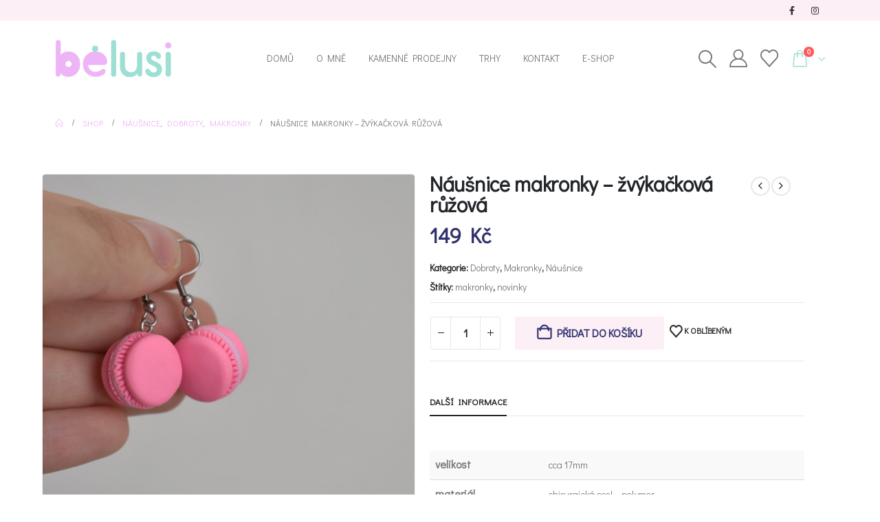

--- FILE ---
content_type: text/html; charset=UTF-8
request_url: https://belusi.cz/product/nausnice-makronky-zvykackova-ruzova-3/
body_size: 26464
content:
	<!DOCTYPE html>
	<html class=""  lang="cs" prefix="og: http://ogp.me/ns# fb: http://ogp.me/ns/fb#">
	<head>
		<meta http-equiv="X-UA-Compatible" content="IE=edge" />
		<meta http-equiv="Content-Type" content="text/html; charset=UTF-8" />
		<meta name="viewport" content="width=device-width, initial-scale=1, minimum-scale=1" />

		<link rel="profile" href="https://gmpg.org/xfn/11" />
		<link rel="pingback" href="https://belusi.cz/xmlrpc.php" />
						<script>document.documentElement.className = document.documentElement.className + ' yes-js js_active js'</script>
			<title>Náušnice makronky &#8211; žvýkačková růžová &#8211; belusi</title>
<meta name='robots' content='max-image-preview:large' />
	<style>img:is([sizes="auto" i], [sizes^="auto," i]) { contain-intrinsic-size: 3000px 1500px }</style>
	<link rel="alternate" type="application/rss+xml" title="belusi &raquo; RSS zdroj" href="https://belusi.cz/feed/" />
<link rel="alternate" type="application/rss+xml" title="belusi &raquo; RSS komentářů" href="https://belusi.cz/comments/feed/" />
		<link rel="shortcut icon" href="//belusi.cz/wp-content/uploads/2021/01/belusi-favicon.png" type="image/x-icon" />
				<link rel="apple-touch-icon" href="//belusi.cz/wp-content/uploads/2021/01/belusi-favicon.png" />
				<link rel="apple-touch-icon" sizes="120x120" href="//belusi.cz/wp-content/uploads/2021/01/belusi-favicon.png" />
				<link rel="apple-touch-icon" sizes="76x76" href="//belusi.cz/wp-content/uploads/2021/01/belusi-favicon.png" />
				<link rel="apple-touch-icon" sizes="152x152" href="//belusi.cz/wp-content/uploads/2021/01/belusi-favicon.png" />
			<meta name="twitter:card" content="summary_large_image">
	<meta property="twitter:title" content="Náušnice makronky - žvýkačková růžová"/>
	<meta property="og:title" content="Náušnice makronky - žvýkačková růžová"/>
	<meta property="og:type" content="website"/>
	<meta property="og:url" content="https://belusi.cz/product/nausnice-makronky-zvykackova-ruzova-3/"/>
	<meta property="og:site_name" content="belusi"/>
	<meta property="og:description" content=""/>

						<meta property="og:image" content="https://belusi.cz/wp-content/uploads/2021/09/Nausnice-makronky-ruzove-zvykackova-visaci-velke-belusi.jpg"/>
				<script>
window._wpemojiSettings = {"baseUrl":"https:\/\/s.w.org\/images\/core\/emoji\/16.0.1\/72x72\/","ext":".png","svgUrl":"https:\/\/s.w.org\/images\/core\/emoji\/16.0.1\/svg\/","svgExt":".svg","source":{"concatemoji":"https:\/\/belusi.cz\/wp-includes\/js\/wp-emoji-release.min.js?ver=6.8.3"}};
/*! This file is auto-generated */
!function(s,n){var o,i,e;function c(e){try{var t={supportTests:e,timestamp:(new Date).valueOf()};sessionStorage.setItem(o,JSON.stringify(t))}catch(e){}}function p(e,t,n){e.clearRect(0,0,e.canvas.width,e.canvas.height),e.fillText(t,0,0);var t=new Uint32Array(e.getImageData(0,0,e.canvas.width,e.canvas.height).data),a=(e.clearRect(0,0,e.canvas.width,e.canvas.height),e.fillText(n,0,0),new Uint32Array(e.getImageData(0,0,e.canvas.width,e.canvas.height).data));return t.every(function(e,t){return e===a[t]})}function u(e,t){e.clearRect(0,0,e.canvas.width,e.canvas.height),e.fillText(t,0,0);for(var n=e.getImageData(16,16,1,1),a=0;a<n.data.length;a++)if(0!==n.data[a])return!1;return!0}function f(e,t,n,a){switch(t){case"flag":return n(e,"\ud83c\udff3\ufe0f\u200d\u26a7\ufe0f","\ud83c\udff3\ufe0f\u200b\u26a7\ufe0f")?!1:!n(e,"\ud83c\udde8\ud83c\uddf6","\ud83c\udde8\u200b\ud83c\uddf6")&&!n(e,"\ud83c\udff4\udb40\udc67\udb40\udc62\udb40\udc65\udb40\udc6e\udb40\udc67\udb40\udc7f","\ud83c\udff4\u200b\udb40\udc67\u200b\udb40\udc62\u200b\udb40\udc65\u200b\udb40\udc6e\u200b\udb40\udc67\u200b\udb40\udc7f");case"emoji":return!a(e,"\ud83e\udedf")}return!1}function g(e,t,n,a){var r="undefined"!=typeof WorkerGlobalScope&&self instanceof WorkerGlobalScope?new OffscreenCanvas(300,150):s.createElement("canvas"),o=r.getContext("2d",{willReadFrequently:!0}),i=(o.textBaseline="top",o.font="600 32px Arial",{});return e.forEach(function(e){i[e]=t(o,e,n,a)}),i}function t(e){var t=s.createElement("script");t.src=e,t.defer=!0,s.head.appendChild(t)}"undefined"!=typeof Promise&&(o="wpEmojiSettingsSupports",i=["flag","emoji"],n.supports={everything:!0,everythingExceptFlag:!0},e=new Promise(function(e){s.addEventListener("DOMContentLoaded",e,{once:!0})}),new Promise(function(t){var n=function(){try{var e=JSON.parse(sessionStorage.getItem(o));if("object"==typeof e&&"number"==typeof e.timestamp&&(new Date).valueOf()<e.timestamp+604800&&"object"==typeof e.supportTests)return e.supportTests}catch(e){}return null}();if(!n){if("undefined"!=typeof Worker&&"undefined"!=typeof OffscreenCanvas&&"undefined"!=typeof URL&&URL.createObjectURL&&"undefined"!=typeof Blob)try{var e="postMessage("+g.toString()+"("+[JSON.stringify(i),f.toString(),p.toString(),u.toString()].join(",")+"));",a=new Blob([e],{type:"text/javascript"}),r=new Worker(URL.createObjectURL(a),{name:"wpTestEmojiSupports"});return void(r.onmessage=function(e){c(n=e.data),r.terminate(),t(n)})}catch(e){}c(n=g(i,f,p,u))}t(n)}).then(function(e){for(var t in e)n.supports[t]=e[t],n.supports.everything=n.supports.everything&&n.supports[t],"flag"!==t&&(n.supports.everythingExceptFlag=n.supports.everythingExceptFlag&&n.supports[t]);n.supports.everythingExceptFlag=n.supports.everythingExceptFlag&&!n.supports.flag,n.DOMReady=!1,n.readyCallback=function(){n.DOMReady=!0}}).then(function(){return e}).then(function(){var e;n.supports.everything||(n.readyCallback(),(e=n.source||{}).concatemoji?t(e.concatemoji):e.wpemoji&&e.twemoji&&(t(e.twemoji),t(e.wpemoji)))}))}((window,document),window._wpemojiSettings);
</script>
<style id='wp-emoji-styles-inline-css'>

	img.wp-smiley, img.emoji {
		display: inline !important;
		border: none !important;
		box-shadow: none !important;
		height: 1em !important;
		width: 1em !important;
		margin: 0 0.07em !important;
		vertical-align: -0.1em !important;
		background: none !important;
		padding: 0 !important;
	}
</style>
<link rel='stylesheet' id='wp-block-library-css' href='https://belusi.cz/wp-includes/css/dist/block-library/style.min.css?ver=6.8.3' media='all' />
<style id='wp-block-library-theme-inline-css'>
.wp-block-audio :where(figcaption){color:#555;font-size:13px;text-align:center}.is-dark-theme .wp-block-audio :where(figcaption){color:#ffffffa6}.wp-block-audio{margin:0 0 1em}.wp-block-code{border:1px solid #ccc;border-radius:4px;font-family:Menlo,Consolas,monaco,monospace;padding:.8em 1em}.wp-block-embed :where(figcaption){color:#555;font-size:13px;text-align:center}.is-dark-theme .wp-block-embed :where(figcaption){color:#ffffffa6}.wp-block-embed{margin:0 0 1em}.blocks-gallery-caption{color:#555;font-size:13px;text-align:center}.is-dark-theme .blocks-gallery-caption{color:#ffffffa6}:root :where(.wp-block-image figcaption){color:#555;font-size:13px;text-align:center}.is-dark-theme :root :where(.wp-block-image figcaption){color:#ffffffa6}.wp-block-image{margin:0 0 1em}.wp-block-pullquote{border-bottom:4px solid;border-top:4px solid;color:currentColor;margin-bottom:1.75em}.wp-block-pullquote cite,.wp-block-pullquote footer,.wp-block-pullquote__citation{color:currentColor;font-size:.8125em;font-style:normal;text-transform:uppercase}.wp-block-quote{border-left:.25em solid;margin:0 0 1.75em;padding-left:1em}.wp-block-quote cite,.wp-block-quote footer{color:currentColor;font-size:.8125em;font-style:normal;position:relative}.wp-block-quote:where(.has-text-align-right){border-left:none;border-right:.25em solid;padding-left:0;padding-right:1em}.wp-block-quote:where(.has-text-align-center){border:none;padding-left:0}.wp-block-quote.is-large,.wp-block-quote.is-style-large,.wp-block-quote:where(.is-style-plain){border:none}.wp-block-search .wp-block-search__label{font-weight:700}.wp-block-search__button{border:1px solid #ccc;padding:.375em .625em}:where(.wp-block-group.has-background){padding:1.25em 2.375em}.wp-block-separator.has-css-opacity{opacity:.4}.wp-block-separator{border:none;border-bottom:2px solid;margin-left:auto;margin-right:auto}.wp-block-separator.has-alpha-channel-opacity{opacity:1}.wp-block-separator:not(.is-style-wide):not(.is-style-dots){width:100px}.wp-block-separator.has-background:not(.is-style-dots){border-bottom:none;height:1px}.wp-block-separator.has-background:not(.is-style-wide):not(.is-style-dots){height:2px}.wp-block-table{margin:0 0 1em}.wp-block-table td,.wp-block-table th{word-break:normal}.wp-block-table :where(figcaption){color:#555;font-size:13px;text-align:center}.is-dark-theme .wp-block-table :where(figcaption){color:#ffffffa6}.wp-block-video :where(figcaption){color:#555;font-size:13px;text-align:center}.is-dark-theme .wp-block-video :where(figcaption){color:#ffffffa6}.wp-block-video{margin:0 0 1em}:root :where(.wp-block-template-part.has-background){margin-bottom:0;margin-top:0;padding:1.25em 2.375em}
</style>
<style id='classic-theme-styles-inline-css'>
/*! This file is auto-generated */
.wp-block-button__link{color:#fff;background-color:#32373c;border-radius:9999px;box-shadow:none;text-decoration:none;padding:calc(.667em + 2px) calc(1.333em + 2px);font-size:1.125em}.wp-block-file__button{background:#32373c;color:#fff;text-decoration:none}
</style>
<link rel='stylesheet' id='jquery-selectBox-css' href='https://belusi.cz/wp-content/plugins/yith-woocommerce-wishlist/assets/css/jquery.selectBox.css?ver=1.2.0' media='all' />
<link rel='stylesheet' id='woocommerce_prettyPhoto_css-css' href='//belusi.cz/wp-content/plugins/woocommerce/assets/css/prettyPhoto.css?ver=3.1.6' media='all' />
<link rel='stylesheet' id='yith-wcwl-main-css' href='https://belusi.cz/wp-content/plugins/yith-woocommerce-wishlist/assets/css/style.css?ver=4.11.0' media='all' />
<style id='yith-wcwl-main-inline-css'>
 :root { --add-to-wishlist-icon-color: #222529; --added-to-wishlist-icon-color: #e27c7c; --color-add-to-wishlist-background: #333333; --color-add-to-wishlist-text: #FFFFFF; --color-add-to-wishlist-border: #333333; --color-add-to-wishlist-background-hover: #333333; --color-add-to-wishlist-text-hover: #FFFFFF; --color-add-to-wishlist-border-hover: #333333; --rounded-corners-radius: 16px; --color-add-to-cart-background: #333333; --color-add-to-cart-text: #FFFFFF; --color-add-to-cart-border: #333333; --color-add-to-cart-background-hover: #4F4F4F; --color-add-to-cart-text-hover: #FFFFFF; --color-add-to-cart-border-hover: #4F4F4F; --add-to-cart-rounded-corners-radius: 16px; --color-button-style-1-background: #333333; --color-button-style-1-text: #FFFFFF; --color-button-style-1-border: #333333; --color-button-style-1-background-hover: #4F4F4F; --color-button-style-1-text-hover: #FFFFFF; --color-button-style-1-border-hover: #4F4F4F; --color-button-style-2-background: #333333; --color-button-style-2-text: #FFFFFF; --color-button-style-2-border: #333333; --color-button-style-2-background-hover: #4F4F4F; --color-button-style-2-text-hover: #FFFFFF; --color-button-style-2-border-hover: #4F4F4F; --color-wishlist-table-background: #FFFFFF; --color-wishlist-table-text: #6d6c6c; --color-wishlist-table-border: #FFFFFF; --color-headers-background: #F4F4F4; --color-share-button-color: #FFFFFF; --color-share-button-color-hover: #FFFFFF; --color-fb-button-background: #39599E; --color-fb-button-background-hover: #595A5A; --color-tw-button-background: #45AFE2; --color-tw-button-background-hover: #595A5A; --color-pr-button-background: #AB2E31; --color-pr-button-background-hover: #595A5A; --color-em-button-background: #FBB102; --color-em-button-background-hover: #595A5A; --color-wa-button-background: #00A901; --color-wa-button-background-hover: #595A5A; --feedback-duration: 3s } 
 :root { --add-to-wishlist-icon-color: #222529; --added-to-wishlist-icon-color: #e27c7c; --color-add-to-wishlist-background: #333333; --color-add-to-wishlist-text: #FFFFFF; --color-add-to-wishlist-border: #333333; --color-add-to-wishlist-background-hover: #333333; --color-add-to-wishlist-text-hover: #FFFFFF; --color-add-to-wishlist-border-hover: #333333; --rounded-corners-radius: 16px; --color-add-to-cart-background: #333333; --color-add-to-cart-text: #FFFFFF; --color-add-to-cart-border: #333333; --color-add-to-cart-background-hover: #4F4F4F; --color-add-to-cart-text-hover: #FFFFFF; --color-add-to-cart-border-hover: #4F4F4F; --add-to-cart-rounded-corners-radius: 16px; --color-button-style-1-background: #333333; --color-button-style-1-text: #FFFFFF; --color-button-style-1-border: #333333; --color-button-style-1-background-hover: #4F4F4F; --color-button-style-1-text-hover: #FFFFFF; --color-button-style-1-border-hover: #4F4F4F; --color-button-style-2-background: #333333; --color-button-style-2-text: #FFFFFF; --color-button-style-2-border: #333333; --color-button-style-2-background-hover: #4F4F4F; --color-button-style-2-text-hover: #FFFFFF; --color-button-style-2-border-hover: #4F4F4F; --color-wishlist-table-background: #FFFFFF; --color-wishlist-table-text: #6d6c6c; --color-wishlist-table-border: #FFFFFF; --color-headers-background: #F4F4F4; --color-share-button-color: #FFFFFF; --color-share-button-color-hover: #FFFFFF; --color-fb-button-background: #39599E; --color-fb-button-background-hover: #595A5A; --color-tw-button-background: #45AFE2; --color-tw-button-background-hover: #595A5A; --color-pr-button-background: #AB2E31; --color-pr-button-background-hover: #595A5A; --color-em-button-background: #FBB102; --color-em-button-background-hover: #595A5A; --color-wa-button-background: #00A901; --color-wa-button-background-hover: #595A5A; --feedback-duration: 3s } 
</style>
<style id='global-styles-inline-css'>
:root{--wp--preset--aspect-ratio--square: 1;--wp--preset--aspect-ratio--4-3: 4/3;--wp--preset--aspect-ratio--3-4: 3/4;--wp--preset--aspect-ratio--3-2: 3/2;--wp--preset--aspect-ratio--2-3: 2/3;--wp--preset--aspect-ratio--16-9: 16/9;--wp--preset--aspect-ratio--9-16: 9/16;--wp--preset--color--black: #000000;--wp--preset--color--cyan-bluish-gray: #abb8c3;--wp--preset--color--white: #ffffff;--wp--preset--color--pale-pink: #f78da7;--wp--preset--color--vivid-red: #cf2e2e;--wp--preset--color--luminous-vivid-orange: #ff6900;--wp--preset--color--luminous-vivid-amber: #fcb900;--wp--preset--color--light-green-cyan: #7bdcb5;--wp--preset--color--vivid-green-cyan: #00d084;--wp--preset--color--pale-cyan-blue: #8ed1fc;--wp--preset--color--vivid-cyan-blue: #0693e3;--wp--preset--color--vivid-purple: #9b51e0;--wp--preset--color--primary: var(--porto-primary-color);--wp--preset--color--secondary: var(--porto-secondary-color);--wp--preset--color--tertiary: var(--porto-tertiary-color);--wp--preset--color--quaternary: var(--porto-quaternary-color);--wp--preset--color--dark: var(--porto-dark-color);--wp--preset--color--light: var(--porto-light-color);--wp--preset--color--primary-hover: var(--porto-primary-light-5);--wp--preset--gradient--vivid-cyan-blue-to-vivid-purple: linear-gradient(135deg,rgba(6,147,227,1) 0%,rgb(155,81,224) 100%);--wp--preset--gradient--light-green-cyan-to-vivid-green-cyan: linear-gradient(135deg,rgb(122,220,180) 0%,rgb(0,208,130) 100%);--wp--preset--gradient--luminous-vivid-amber-to-luminous-vivid-orange: linear-gradient(135deg,rgba(252,185,0,1) 0%,rgba(255,105,0,1) 100%);--wp--preset--gradient--luminous-vivid-orange-to-vivid-red: linear-gradient(135deg,rgba(255,105,0,1) 0%,rgb(207,46,46) 100%);--wp--preset--gradient--very-light-gray-to-cyan-bluish-gray: linear-gradient(135deg,rgb(238,238,238) 0%,rgb(169,184,195) 100%);--wp--preset--gradient--cool-to-warm-spectrum: linear-gradient(135deg,rgb(74,234,220) 0%,rgb(151,120,209) 20%,rgb(207,42,186) 40%,rgb(238,44,130) 60%,rgb(251,105,98) 80%,rgb(254,248,76) 100%);--wp--preset--gradient--blush-light-purple: linear-gradient(135deg,rgb(255,206,236) 0%,rgb(152,150,240) 100%);--wp--preset--gradient--blush-bordeaux: linear-gradient(135deg,rgb(254,205,165) 0%,rgb(254,45,45) 50%,rgb(107,0,62) 100%);--wp--preset--gradient--luminous-dusk: linear-gradient(135deg,rgb(255,203,112) 0%,rgb(199,81,192) 50%,rgb(65,88,208) 100%);--wp--preset--gradient--pale-ocean: linear-gradient(135deg,rgb(255,245,203) 0%,rgb(182,227,212) 50%,rgb(51,167,181) 100%);--wp--preset--gradient--electric-grass: linear-gradient(135deg,rgb(202,248,128) 0%,rgb(113,206,126) 100%);--wp--preset--gradient--midnight: linear-gradient(135deg,rgb(2,3,129) 0%,rgb(40,116,252) 100%);--wp--preset--font-size--small: 13px;--wp--preset--font-size--medium: 20px;--wp--preset--font-size--large: 36px;--wp--preset--font-size--x-large: 42px;--wp--preset--spacing--20: 0.44rem;--wp--preset--spacing--30: 0.67rem;--wp--preset--spacing--40: 1rem;--wp--preset--spacing--50: 1.5rem;--wp--preset--spacing--60: 2.25rem;--wp--preset--spacing--70: 3.38rem;--wp--preset--spacing--80: 5.06rem;--wp--preset--shadow--natural: 6px 6px 9px rgba(0, 0, 0, 0.2);--wp--preset--shadow--deep: 12px 12px 50px rgba(0, 0, 0, 0.4);--wp--preset--shadow--sharp: 6px 6px 0px rgba(0, 0, 0, 0.2);--wp--preset--shadow--outlined: 6px 6px 0px -3px rgba(255, 255, 255, 1), 6px 6px rgba(0, 0, 0, 1);--wp--preset--shadow--crisp: 6px 6px 0px rgba(0, 0, 0, 1);}:where(.is-layout-flex){gap: 0.5em;}:where(.is-layout-grid){gap: 0.5em;}body .is-layout-flex{display: flex;}.is-layout-flex{flex-wrap: wrap;align-items: center;}.is-layout-flex > :is(*, div){margin: 0;}body .is-layout-grid{display: grid;}.is-layout-grid > :is(*, div){margin: 0;}:where(.wp-block-columns.is-layout-flex){gap: 2em;}:where(.wp-block-columns.is-layout-grid){gap: 2em;}:where(.wp-block-post-template.is-layout-flex){gap: 1.25em;}:where(.wp-block-post-template.is-layout-grid){gap: 1.25em;}.has-black-color{color: var(--wp--preset--color--black) !important;}.has-cyan-bluish-gray-color{color: var(--wp--preset--color--cyan-bluish-gray) !important;}.has-white-color{color: var(--wp--preset--color--white) !important;}.has-pale-pink-color{color: var(--wp--preset--color--pale-pink) !important;}.has-vivid-red-color{color: var(--wp--preset--color--vivid-red) !important;}.has-luminous-vivid-orange-color{color: var(--wp--preset--color--luminous-vivid-orange) !important;}.has-luminous-vivid-amber-color{color: var(--wp--preset--color--luminous-vivid-amber) !important;}.has-light-green-cyan-color{color: var(--wp--preset--color--light-green-cyan) !important;}.has-vivid-green-cyan-color{color: var(--wp--preset--color--vivid-green-cyan) !important;}.has-pale-cyan-blue-color{color: var(--wp--preset--color--pale-cyan-blue) !important;}.has-vivid-cyan-blue-color{color: var(--wp--preset--color--vivid-cyan-blue) !important;}.has-vivid-purple-color{color: var(--wp--preset--color--vivid-purple) !important;}.has-black-background-color{background-color: var(--wp--preset--color--black) !important;}.has-cyan-bluish-gray-background-color{background-color: var(--wp--preset--color--cyan-bluish-gray) !important;}.has-white-background-color{background-color: var(--wp--preset--color--white) !important;}.has-pale-pink-background-color{background-color: var(--wp--preset--color--pale-pink) !important;}.has-vivid-red-background-color{background-color: var(--wp--preset--color--vivid-red) !important;}.has-luminous-vivid-orange-background-color{background-color: var(--wp--preset--color--luminous-vivid-orange) !important;}.has-luminous-vivid-amber-background-color{background-color: var(--wp--preset--color--luminous-vivid-amber) !important;}.has-light-green-cyan-background-color{background-color: var(--wp--preset--color--light-green-cyan) !important;}.has-vivid-green-cyan-background-color{background-color: var(--wp--preset--color--vivid-green-cyan) !important;}.has-pale-cyan-blue-background-color{background-color: var(--wp--preset--color--pale-cyan-blue) !important;}.has-vivid-cyan-blue-background-color{background-color: var(--wp--preset--color--vivid-cyan-blue) !important;}.has-vivid-purple-background-color{background-color: var(--wp--preset--color--vivid-purple) !important;}.has-black-border-color{border-color: var(--wp--preset--color--black) !important;}.has-cyan-bluish-gray-border-color{border-color: var(--wp--preset--color--cyan-bluish-gray) !important;}.has-white-border-color{border-color: var(--wp--preset--color--white) !important;}.has-pale-pink-border-color{border-color: var(--wp--preset--color--pale-pink) !important;}.has-vivid-red-border-color{border-color: var(--wp--preset--color--vivid-red) !important;}.has-luminous-vivid-orange-border-color{border-color: var(--wp--preset--color--luminous-vivid-orange) !important;}.has-luminous-vivid-amber-border-color{border-color: var(--wp--preset--color--luminous-vivid-amber) !important;}.has-light-green-cyan-border-color{border-color: var(--wp--preset--color--light-green-cyan) !important;}.has-vivid-green-cyan-border-color{border-color: var(--wp--preset--color--vivid-green-cyan) !important;}.has-pale-cyan-blue-border-color{border-color: var(--wp--preset--color--pale-cyan-blue) !important;}.has-vivid-cyan-blue-border-color{border-color: var(--wp--preset--color--vivid-cyan-blue) !important;}.has-vivid-purple-border-color{border-color: var(--wp--preset--color--vivid-purple) !important;}.has-vivid-cyan-blue-to-vivid-purple-gradient-background{background: var(--wp--preset--gradient--vivid-cyan-blue-to-vivid-purple) !important;}.has-light-green-cyan-to-vivid-green-cyan-gradient-background{background: var(--wp--preset--gradient--light-green-cyan-to-vivid-green-cyan) !important;}.has-luminous-vivid-amber-to-luminous-vivid-orange-gradient-background{background: var(--wp--preset--gradient--luminous-vivid-amber-to-luminous-vivid-orange) !important;}.has-luminous-vivid-orange-to-vivid-red-gradient-background{background: var(--wp--preset--gradient--luminous-vivid-orange-to-vivid-red) !important;}.has-very-light-gray-to-cyan-bluish-gray-gradient-background{background: var(--wp--preset--gradient--very-light-gray-to-cyan-bluish-gray) !important;}.has-cool-to-warm-spectrum-gradient-background{background: var(--wp--preset--gradient--cool-to-warm-spectrum) !important;}.has-blush-light-purple-gradient-background{background: var(--wp--preset--gradient--blush-light-purple) !important;}.has-blush-bordeaux-gradient-background{background: var(--wp--preset--gradient--blush-bordeaux) !important;}.has-luminous-dusk-gradient-background{background: var(--wp--preset--gradient--luminous-dusk) !important;}.has-pale-ocean-gradient-background{background: var(--wp--preset--gradient--pale-ocean) !important;}.has-electric-grass-gradient-background{background: var(--wp--preset--gradient--electric-grass) !important;}.has-midnight-gradient-background{background: var(--wp--preset--gradient--midnight) !important;}.has-small-font-size{font-size: var(--wp--preset--font-size--small) !important;}.has-medium-font-size{font-size: var(--wp--preset--font-size--medium) !important;}.has-large-font-size{font-size: var(--wp--preset--font-size--large) !important;}.has-x-large-font-size{font-size: var(--wp--preset--font-size--x-large) !important;}
:where(.wp-block-post-template.is-layout-flex){gap: 1.25em;}:where(.wp-block-post-template.is-layout-grid){gap: 1.25em;}
:where(.wp-block-columns.is-layout-flex){gap: 2em;}:where(.wp-block-columns.is-layout-grid){gap: 2em;}
:root :where(.wp-block-pullquote){font-size: 1.5em;line-height: 1.6;}
</style>
<link rel='stylesheet' id='contact-form-7-css' href='https://belusi.cz/wp-content/plugins/contact-form-7/includes/css/styles.css?ver=6.1.3' media='all' />
<link rel='stylesheet' id='photoswipe-css' href='https://belusi.cz/wp-content/plugins/woocommerce/assets/css/photoswipe/photoswipe.min.css?ver=10.3.7' media='all' />
<link rel='stylesheet' id='photoswipe-default-skin-css' href='https://belusi.cz/wp-content/plugins/woocommerce/assets/css/photoswipe/default-skin/default-skin.min.css?ver=10.3.7' media='all' />
<style id='woocommerce-inline-inline-css'>
.woocommerce form .form-row .required { visibility: visible; }
</style>
<link rel='stylesheet' id='cmplz-general-css' href='https://belusi.cz/wp-content/plugins/complianz-gdpr/assets/css/cookieblocker.min.css?ver=1764333353' media='all' />
<link rel='stylesheet' id='brands-styles-css' href='https://belusi.cz/wp-content/plugins/woocommerce/assets/css/brands.css?ver=10.3.7' media='all' />
<link rel='stylesheet' id='porto-fs-progress-bar-css' href='https://belusi.cz/wp-content/themes/porto/inc/lib/woocommerce-shipping-progress-bar/shipping-progress-bar.css?ver=7.7.1' media='all' />
<link rel='stylesheet' id='porto-css-vars-css' href='https://belusi.cz/wp-content/uploads/porto_styles/theme_css_vars.css?ver=7.7.1' media='all' />
<link rel='stylesheet' id='bootstrap-css' href='https://belusi.cz/wp-content/uploads/porto_styles/bootstrap.css?ver=7.7.1' media='all' />
<link rel='stylesheet' id='porto-plugins-css' href='https://belusi.cz/wp-content/themes/porto/css/plugins.css?ver=7.7.1' media='all' />
<link rel='stylesheet' id='porto-theme-css' href='https://belusi.cz/wp-content/themes/porto/css/theme.css?ver=7.7.1' media='all' />
<link rel='stylesheet' id='porto-widget-text-css' href='https://belusi.cz/wp-content/themes/porto/css/part/widget-text.css?ver=7.7.1' media='all' />
<link rel='stylesheet' id='porto-widget-tag-cloud-css' href='https://belusi.cz/wp-content/themes/porto/css/part/widget-tag-cloud.css?ver=7.7.1' media='all' />
<link rel='stylesheet' id='porto-widget-follow-us-css' href='https://belusi.cz/wp-content/themes/porto/css/part/widget-follow-us.css?ver=7.7.1' media='all' />
<link rel='stylesheet' id='porto-blog-legacy-css' href='https://belusi.cz/wp-content/themes/porto/css/part/blog-legacy.css?ver=7.7.1' media='all' />
<link rel='stylesheet' id='porto-header-shop-css' href='https://belusi.cz/wp-content/themes/porto/css/part/header-shop.css?ver=7.7.1' media='all' />
<link rel='stylesheet' id='porto-header-legacy-css' href='https://belusi.cz/wp-content/themes/porto/css/part/header-legacy.css?ver=7.7.1' media='all' />
<link rel='stylesheet' id='porto-footer-legacy-css' href='https://belusi.cz/wp-content/themes/porto/css/part/footer-legacy.css?ver=7.7.1' media='all' />
<link rel='stylesheet' id='porto-nav-panel-css' href='https://belusi.cz/wp-content/themes/porto/css/part/nav-panel.css?ver=7.7.1' media='all' />
<link rel='stylesheet' id='porto-media-mobile-sidebar-css' href='https://belusi.cz/wp-content/themes/porto/css/part/media-mobile-sidebar.css?ver=7.7.1' media='(max-width:991px)' />
<link rel='stylesheet' id='porto-theme-portfolio-css' href='https://belusi.cz/wp-content/themes/porto/css/theme_portfolio.css?ver=7.7.1' media='all' />
<link rel='stylesheet' id='porto-theme-member-css' href='https://belusi.cz/wp-content/themes/porto/css/theme_member.css?ver=7.7.1' media='all' />
<link rel='stylesheet' id='porto-shortcodes-css' href='https://belusi.cz/wp-content/uploads/porto_styles/shortcodes.css?ver=7.7.1' media='all' />
<link rel='stylesheet' id='porto-theme-shop-css' href='https://belusi.cz/wp-content/themes/porto/css/theme_shop.css?ver=7.7.1' media='all' />
<link rel='stylesheet' id='porto-only-product-css' href='https://belusi.cz/wp-content/themes/porto/css/part/only-product.css?ver=7.7.1' media='all' />
<link rel='stylesheet' id='porto-shop-legacy-css' href='https://belusi.cz/wp-content/themes/porto/css/part/shop-legacy.css?ver=7.7.1' media='all' />
<link rel='stylesheet' id='porto-shop-sidebar-base-css' href='https://belusi.cz/wp-content/themes/porto/css/part/shop-sidebar-base.css?ver=7.7.1' media='all' />
<link rel='stylesheet' id='porto-theme-elementor-css' href='https://belusi.cz/wp-content/themes/porto/css/theme_elementor.css?ver=7.7.1' media='all' />
<link rel='stylesheet' id='porto-theme-radius-css' href='https://belusi.cz/wp-content/themes/porto/css/theme_radius.css?ver=7.7.1' media='all' />
<link rel='stylesheet' id='porto-dynamic-style-css' href='https://belusi.cz/wp-content/uploads/porto_styles/dynamic_style.css?ver=7.7.1' media='all' />
<link rel='stylesheet' id='porto-type-builder-css' href='https://belusi.cz/wp-content/plugins/porto-functionality/builders/assets/type-builder.css?ver=3.7.1' media='all' />
<link rel='stylesheet' id='porto-account-login-style-css' href='https://belusi.cz/wp-content/themes/porto/css/theme/shop/login-style/account-login.css?ver=7.7.1' media='all' />
<link rel='stylesheet' id='porto-theme-woopage-css' href='https://belusi.cz/wp-content/themes/porto/css/theme/shop/other/woopage.css?ver=7.7.1' media='all' />
<link rel='stylesheet' id='porto-sp-layout-css' href='https://belusi.cz/wp-content/themes/porto/css/theme/shop/single-product/full_width.css?ver=7.7.1' media='all' />
<link rel='stylesheet' id='porto-style-css' href='https://belusi.cz/wp-content/themes/porto/style.css?ver=7.7.1' media='all' />
<style id='porto-style-inline-css'>
.side-header-narrow-bar-logo{max-width:170px}@media (min-width:992px){}.page-top ul.breadcrumb > li.home{display:inline-block}.page-top ul.breadcrumb > li.home a{position:relative;width:1em;text-indent:-9999px}.page-top ul.breadcrumb > li.home a:after{content:"\e883";font-family:'porto';float:left;text-indent:0}.product-images .img-thumbnail .inner,.product-images .img-thumbnail .inner img{-webkit-transform:none;transform:none}.sticky-product{position:fixed;top:0;left:0;width:100%;z-index:1001;background-color:#fff;box-shadow:0 3px 5px rgba(0,0,0,0.08);padding:15px 0}.sticky-product.pos-bottom{top:auto;bottom:var(--porto-icon-menus-mobile,0);box-shadow:0 -3px 5px rgba(0,0,0,0.08)}.sticky-product .container{display:-ms-flexbox;display:flex;-ms-flex-align:center;align-items:center;-ms-flex-wrap:wrap;flex-wrap:wrap}.sticky-product .sticky-image{max-width:60px;margin-right:15px}.sticky-product .add-to-cart{-ms-flex:1;flex:1;text-align:right;margin-top:5px}.sticky-product .product-name{font-size:16px;font-weight:600;line-height:inherit;margin-bottom:0}.sticky-product .sticky-detail{line-height:1.5;display:-ms-flexbox;display:flex}.sticky-product .star-rating{margin:5px 15px;font-size:1em}.sticky-product .availability{padding-top:2px}.sticky-product .sticky-detail .price{font-family:Didact Gothic,Didact Gothic,sans-serif;font-weight:400;margin-bottom:0;font-size:1.3em;line-height:1.5}.sticky-product.pos-top:not(.hide){top:0;opacity:1;visibility:visible;transform:translate3d( 0,0,0 )}.sticky-product.pos-top.scroll-down{opacity:0 !important;visibility:hidden;transform:translate3d( 0,-100%,0 )}.sticky-product.sticky-ready{transition:left .3s,visibility 0.3s,opacity 0.3s,transform 0.3s,top 0.3s ease}.sticky-product .quantity.extra-type{display:none}@media (min-width:992px){body.single-product .sticky-product .container{padding-left:calc(var(--porto-grid-gutter-width) / 2);padding-right:calc(var(--porto-grid-gutter-width) / 2)}}.sticky-product .container{padding-left:var(--porto-fluid-spacing);padding-right:var(--porto-fluid-spacing)}@media (max-width:768px){.sticky-product .sticky-image,.sticky-product .sticky-detail,.sticky-product{display:none}.sticky-product.show-mobile{display:block;padding-top:10px;padding-bottom:10px}.sticky-product.show-mobile .add-to-cart{margin-top:0}.sticky-product.show-mobile .single_add_to_cart_button{margin:0;width:100%}}
</style>
<link rel='stylesheet' id='porto-360-gallery-css' href='https://belusi.cz/wp-content/themes/porto/inc/lib/threesixty/threesixty.css?ver=7.7.1' media='all' />
<link rel='stylesheet' id='styles-child-css' href='https://belusi.cz/wp-content/themes/porto-child/style.css?ver=6.8.3' media='all' />
<script src="https://belusi.cz/wp-includes/js/jquery/jquery.min.js?ver=3.7.1" id="jquery-core-js"></script>
<script src="https://belusi.cz/wp-includes/js/jquery/jquery-migrate.min.js?ver=3.4.1" id="jquery-migrate-js"></script>
<script src="https://belusi.cz/wp-content/plugins/woocommerce/assets/js/jquery-blockui/jquery.blockUI.min.js?ver=2.7.0-wc.10.3.7" id="wc-jquery-blockui-js" defer data-wp-strategy="defer"></script>
<script id="wc-add-to-cart-js-extra">
var wc_add_to_cart_params = {"ajax_url":"\/wp-admin\/admin-ajax.php","wc_ajax_url":"\/?wc-ajax=%%endpoint%%","i18n_view_cart":"Zobrazit ko\u0161\u00edk","cart_url":"https:\/\/belusi.cz\/cart\/","is_cart":"","cart_redirect_after_add":"no"};
</script>
<script src="https://belusi.cz/wp-content/plugins/woocommerce/assets/js/frontend/add-to-cart.min.js?ver=10.3.7" id="wc-add-to-cart-js" defer data-wp-strategy="defer"></script>
<script src="https://belusi.cz/wp-content/plugins/woocommerce/assets/js/photoswipe/photoswipe.min.js?ver=4.1.1-wc.10.3.7" id="wc-photoswipe-js" defer data-wp-strategy="defer"></script>
<script src="https://belusi.cz/wp-content/plugins/woocommerce/assets/js/photoswipe/photoswipe-ui-default.min.js?ver=4.1.1-wc.10.3.7" id="wc-photoswipe-ui-default-js" defer data-wp-strategy="defer"></script>
<script id="wc-single-product-js-extra">
var wc_single_product_params = {"i18n_required_rating_text":"Zvolte pros\u00edm hodnocen\u00ed","i18n_rating_options":["1 z 5 hv\u011bzdi\u010dek","2 ze 5 hv\u011bzdi\u010dek","3 ze 5 hv\u011bzdi\u010dek","4 ze 5 hv\u011bzdi\u010dek","5 z 5 hv\u011bzdi\u010dek"],"i18n_product_gallery_trigger_text":"Zobrazit galerii p\u0159es celou obrazovku","review_rating_required":"yes","flexslider":{"rtl":false,"animation":"slide","smoothHeight":true,"directionNav":false,"controlNav":"thumbnails","slideshow":false,"animationSpeed":500,"animationLoop":false,"allowOneSlide":false},"zoom_enabled":"","zoom_options":[],"photoswipe_enabled":"1","photoswipe_options":{"shareEl":false,"closeOnScroll":false,"history":false,"hideAnimationDuration":0,"showAnimationDuration":0},"flexslider_enabled":""};
</script>
<script src="https://belusi.cz/wp-content/plugins/woocommerce/assets/js/frontend/single-product.min.js?ver=10.3.7" id="wc-single-product-js" defer data-wp-strategy="defer"></script>
<script src="https://belusi.cz/wp-content/plugins/woocommerce/assets/js/js-cookie/js.cookie.min.js?ver=2.1.4-wc.10.3.7" id="wc-js-cookie-js" defer data-wp-strategy="defer"></script>
<script id="woocommerce-js-extra">
var woocommerce_params = {"ajax_url":"\/wp-admin\/admin-ajax.php","wc_ajax_url":"\/?wc-ajax=%%endpoint%%","i18n_password_show":"Zobrazit heslo","i18n_password_hide":"Skr\u00fdt heslo"};
</script>
<script src="https://belusi.cz/wp-content/plugins/woocommerce/assets/js/frontend/woocommerce.min.js?ver=10.3.7" id="woocommerce-js" defer data-wp-strategy="defer"></script>
<script id="wc-cart-fragments-js-extra">
var wc_cart_fragments_params = {"ajax_url":"\/wp-admin\/admin-ajax.php","wc_ajax_url":"\/?wc-ajax=%%endpoint%%","cart_hash_key":"wc_cart_hash_40e5b044fde35ccdef7c3a7e639b319e","fragment_name":"wc_fragments_40e5b044fde35ccdef7c3a7e639b319e","request_timeout":"15000"};
</script>
<script src="https://belusi.cz/wp-content/plugins/woocommerce/assets/js/frontend/cart-fragments.min.js?ver=10.3.7" id="wc-cart-fragments-js" defer data-wp-strategy="defer"></script>
<link rel="https://api.w.org/" href="https://belusi.cz/wp-json/" /><link rel="alternate" title="JSON" type="application/json" href="https://belusi.cz/wp-json/wp/v2/product/5911" /><link rel="EditURI" type="application/rsd+xml" title="RSD" href="https://belusi.cz/xmlrpc.php?rsd" />
<meta name="generator" content="WordPress 6.8.3" />
<meta name="generator" content="WooCommerce 10.3.7" />
<link rel="canonical" href="https://belusi.cz/product/nausnice-makronky-zvykackova-ruzova-3/" />
<link rel='shortlink' href='https://belusi.cz/?p=5911' />
<link rel="alternate" title="oEmbed (JSON)" type="application/json+oembed" href="https://belusi.cz/wp-json/oembed/1.0/embed?url=https%3A%2F%2Fbelusi.cz%2Fproduct%2Fnausnice-makronky-zvykackova-ruzova-3%2F" />
<link rel="alternate" title="oEmbed (XML)" type="text/xml+oembed" href="https://belusi.cz/wp-json/oembed/1.0/embed?url=https%3A%2F%2Fbelusi.cz%2Fproduct%2Fnausnice-makronky-zvykackova-ruzova-3%2F&#038;format=xml" />
			<style>.cmplz-hidden {
					display: none !important;
				}</style>		<script type="text/javascript" id="webfont-queue">
		WebFontConfig = {
			google: { families: [ 'Didact+Gothic:400,500,600,700,800','Shadows+Into+Light:400,700','Playfair+Display:400,700' ] }
		};
		(function(d) {
			var wf = d.createElement('script'), s = d.scripts[d.scripts.length - 1];
			wf.src = 'https://belusi.cz/wp-content/themes/porto/js/libs/webfont.js';
			wf.async = true;
			s.parentNode.insertBefore(wf, s);
		})(document);</script>
			<noscript><style>.woocommerce-product-gallery{ opacity: 1 !important; }</style></noscript>
	<meta name="generator" content="Elementor 3.33.2; features: additional_custom_breakpoints; settings: css_print_method-external, google_font-enabled, font_display-auto">
<style>.recentcomments a{display:inline !important;padding:0 !important;margin:0 !important;}</style>			<style>
				.e-con.e-parent:nth-of-type(n+4):not(.e-lazyloaded):not(.e-no-lazyload),
				.e-con.e-parent:nth-of-type(n+4):not(.e-lazyloaded):not(.e-no-lazyload) * {
					background-image: none !important;
				}
				@media screen and (max-height: 1024px) {
					.e-con.e-parent:nth-of-type(n+3):not(.e-lazyloaded):not(.e-no-lazyload),
					.e-con.e-parent:nth-of-type(n+3):not(.e-lazyloaded):not(.e-no-lazyload) * {
						background-image: none !important;
					}
				}
				@media screen and (max-height: 640px) {
					.e-con.e-parent:nth-of-type(n+2):not(.e-lazyloaded):not(.e-no-lazyload),
					.e-con.e-parent:nth-of-type(n+2):not(.e-lazyloaded):not(.e-no-lazyload) * {
						background-image: none !important;
					}
				}
			</style>
			<link rel="icon" href="https://belusi.cz/wp-content/uploads/2021/01/belusi-favicon-32x32.png" sizes="32x32" />
<link rel="icon" href="https://belusi.cz/wp-content/uploads/2021/01/belusi-favicon.png" sizes="192x192" />
<link rel="apple-touch-icon" href="https://belusi.cz/wp-content/uploads/2021/01/belusi-favicon.png" />
<meta name="msapplication-TileImage" content="https://belusi.cz/wp-content/uploads/2021/01/belusi-favicon.png" />
		<style id="wp-custom-css">
			/*********************************************
 * RESET KAPITÁLEK
 *********************************************/
#shipping_method li label,
#shipping_method li label .shipping-name {
    text-transform: none !important;
}

/*********************************************
 * FULL WIDTH + MEZERY MEZI BOXY
 *********************************************/
#shipping_method {
    margin: 0 !important;
    padding: 0 !important;
}
#shipping_method li {
    list-style: none;
    margin: 0 0 18px 0 !important;  /* mezera mezi kartami */
    padding: 0 !important;
    position: relative;
    width: 100% !important;
}

/*********************************************
 * KARTA DOPRAVY (border + pozadí na labelu)
 *********************************************/
#shipping_method li label {
    display: flex !important;
    align-items: center !important;
    justify-content: space-between !important;
    width: 100% !important;
    background: #ffffff;
    border: 2px solid #e5e5e5;
    border-radius: 16px;
    padding: 14px 20px 14px 20px !important; /* místo pro radio vlevo */
    cursor: pointer;
    transition: all .25s ease;
    font-size: 14px !important;
    min-height: 56px;
    box-sizing: border-box;
}

/* Hover efekt */
#shipping_method li label:hover {
    border-color: #b8b8b8 !important;
    background: #fafafa !important;
}

/*********************************************
 * VYBRANÁ METODA – barvy
 *********************************************/
#shipping_method li input[type="radio"]:checked + label {
    border-color: #9DDFD3 !important;
    background: #C5F6ED !important;
    box-shadow: 0 0 6px rgba(157,223,211,0.4);
}

/*********************************************
 * RADIO – PONECHÁME PŮVODNÍ RŮŽOVÉ KOLEČKO,
 * JEN HO POSUNEME DO BOXU
 *********************************************/
#shipping_method li input[type="radio"] {
    position: absolute;
    left: 16px;
    top: 50%;
    transform: translateY(-50%);
    margin: 0;
    opacity: 1 !important;         /* viditelné originální kolečko */
    pointer-events: auto !important;
}

/*********************************************
 * TEXT DOPRAVY – menší mezera od kolečka
 *********************************************/
#shipping_method li label .shipping-name {
    margin-left: 0px;
    line-height: 1.4;
    flex: 1 1 auto;
}

/*********************************************
 * CENA DOPRAVY VPRAVO – JEN 1×
 *********************************************/
#shipping_method li label .shipping-price {
    margin-left: auto !important;
    font-weight: 600;
    white-space: nowrap;
    padding-left: 12px;
    color: #222;
    font-size: 14px !important;
}

/* cokoliv dalšího, co by Porto přidalo jako cenu, skryjeme */
#shipping_method li label span.amount,
#shipping_method li label span.woocommerce-Price-amount,
#shipping_method li label .woocommerce-shipping-cost {
    display: none !important;
}

/* pickup tlacitko */
.pickup-point-button {
    display: block !important;
    margin: 8px auto 18px auto !important; /* top = menší mezera, bottom = oddělení od další karty */
    padding: 14px 24px !important;
    text-align: center !important;
    width: auto !important;
}
/************************************************
   FREE SHIPPING BAR – FINAL STYLE
*************************************************/

.fs-bar-wrapper {
    background: #FCEFF6;
    padding: 18px 22px;
    border-radius: 22px;
    margin-bottom: 25px;
    font-family: inherit;
}

/* Text */
.fs-bar-text {
    display: flex;
    align-items: center;
    gap: 10px;
    font-size: 17px;
    color: #31326F;
    margin-bottom: 12px;
    line-height: 1.35;
    font-weight: 500;
}

/* Progress bar */
.fs-bar-track {
    width: 100%;
    background: #E6E6E6;
    height: 10px;
    border-radius: 10px;
    overflow: hidden;
}

.fs-bar-fill {
    background: #7ED9D0;
    height: 100%;
    border-radius: 10px;
    transition: width 0.3s ease;
}

/* MINI CART FIX – Porto */
.woocommerce-mini-cart .fs-bar-wrapper {
    margin: 10px 0 20px !important;
    padding: 14px 18px;
}

.woocommerce-mini-cart .fs-bar-text {
    font-size: 15px;
    flex-wrap: nowrap;
    white-space: normal;
    line-height: 1.3;
}

/* Responsivita */
@media (max-width: 480px) {
    .fs-bar-text {
        font-size: 15px;
    }
}

/* Tlačítko ZAPLATIT na stránce platby objednávky */
a.woocommerce-button.button.pay.order-actions-button {
    background-color: #77a464 !important;  /* zelená */
    border-color: #77a464 !important;
    color: #ffffff !important;
}

a.woocommerce-button.button.pay.order-actions-button:hover {
    background-color: #6c995a !important;
    border-color: #6c995a !important;
}

/* Tlačítko ZRUŠIT – bývá jen .button.cancel */
a.button.cancel {
    background-color: #e2401c !important;  /* červená */
    border-color: #e2401c !important;
    color: #ffffff !important;
}

a.button.cancel:hover {
    background-color: #cc3a19 !important;
    border-color: #cc3a19 !important;
}
		</style>
			</head>
	<body class="wp-singular product-template-default single single-product postid-5911 wp-embed-responsive wp-theme-porto wp-child-theme-porto-child theme-porto woocommerce woocommerce-page woocommerce-no-js porto-rounded login-popup full blog-1 elementor-default elementor-kit-16">
	
	<div class="page-wrapper"><!-- page wrapper -->
		
											<!-- header wrapper -->
				<div class="header-wrapper">
										

	<header  id="header" class="header-builder">
	
	<div class="header-top"><div class="header-row container"><div class="header-col header-right"><div class="share-links">		<a target="_blank"  rel="nofollow noopener noreferrer" class="share-facebook" href="https://www.facebook.com/Belusihandmade" aria-label="Facebook" title="Facebook"></a>
				<a target="_blank"  rel="nofollow noopener noreferrer" class="share-instagram" href="https://www.instagram.com/belusi_handmade" aria-label="Instagram" title="Instagram"></a>
		</div></div></div></div><div class="header-main header-has-center"><div class="header-row container"><div class="header-col header-left"><a class="mobile-toggle" role="button" href="#" aria-label="Mobile Menu"><i class="fas fa-bars"></i></a>
	<div class="logo">
	<a aria-label="Site Logo" href="https://belusi.cz/" title="belusi - ruční výroba šperků"  rel="home">
		<img class="img-responsive standard-logo retina-logo" width="250" height="82" src="//belusi.cz/wp-content/uploads/2021/01/belusi-logo.png" alt="belusi" />	</a>
	</div>
	</div><div class="header-col header-center"><ul id="menu-main-menu" class="main-menu mega-menu"><li id="nav-menu-item-183" class="menu-item menu-item-type-post_type menu-item-object-page menu-item-home narrow"><a href="https://belusi.cz/">domů</a></li>
<li id="nav-menu-item-217" class="menu-item menu-item-type-post_type menu-item-object-page narrow"><a href="https://belusi.cz/o-mne/">o mně</a></li>
<li id="nav-menu-item-216" class="menu-item menu-item-type-post_type menu-item-object-page narrow"><a href="https://belusi.cz/kamenne-prodejny/">kamenné prodejny</a></li>
<li id="nav-menu-item-244" class="menu-item menu-item-type-post_type menu-item-object-page narrow"><a href="https://belusi.cz/trhy/">trhy</a></li>
<li id="nav-menu-item-243" class="menu-item menu-item-type-post_type menu-item-object-page narrow"><a href="https://belusi.cz/kontakt/">kontakt</a></li>
<li id="nav-menu-item-184" class="menu-item menu-item-type-post_type menu-item-object-page current_page_parent narrow"><a href="https://belusi.cz/shop/">e-shop</a></li>
</ul></div><div class="header-col header-right"><div class="searchform-popup search-popup simple-search-layout search-dropdown search-rounded"><a  class="search-toggle" role="button" aria-label="Search Toggle" href="#"><i class="porto-icon-magnifier"></i><span class="search-text">Search</span></a>	<form action="https://belusi.cz/" method="get"
		class="searchform search-layout-simple">
		<div class="searchform-fields">
			<span class="text"><input name="s" type="text" value="" placeholder="Napište co hledáte ..." autocomplete="off" /></span>
							<input type="hidden" name="post_type" value="product"/>
							<span class="button-wrap">
				<button class="btn btn-special" aria-label="Search" title="Search" type="submit">
					<i class="porto-icon-magnifier"></i>
				</button>
							</span>
		</div>
				<div class="live-search-list"></div>
			</form>
	</div><a href="https://belusi.cz/muj-ucet/" aria-label="Můj účet" title="Můj účet" class="my-account  porto-link-login"><i class="porto-icon-user-2"></i></a><a href="https://belusi.cz/oblibene/" aria-label="Oblíbené" title="Oblíbené" class="my-wishlist"><i class="porto-icon-wishlist-2"></i></a>		<div id="mini-cart" aria-haspopup="true" class="mini-cart minicart-arrow-alt">
			<div class="cart-head">
			<span class="cart-icon"><i class="minicart-icon porto-icon-bag-2"></i><span class="cart-items">0</span></span><span class="cart-items-text">0 výrobky</span>			</div>
			<div class="cart-popup widget_shopping_cart">
				<div class="widget_shopping_cart_content">
									<div class="cart-loading"></div>
								</div>
			</div>
				</div>
		</div></div>
<nav id="nav-panel">
	<div class="container">
		<div class="mobile-nav-wrap">
		<div class="menu-wrap"><ul id="menu-main-menu-1" class="mobile-menu accordion-menu"><li id="accordion-menu-item-183" class="menu-item menu-item-type-post_type menu-item-object-page menu-item-home"><a href="https://belusi.cz/">domů</a></li>
<li id="accordion-menu-item-217" class="menu-item menu-item-type-post_type menu-item-object-page"><a href="https://belusi.cz/o-mne/">o mně</a></li>
<li id="accordion-menu-item-216" class="menu-item menu-item-type-post_type menu-item-object-page"><a href="https://belusi.cz/kamenne-prodejny/">kamenné prodejny</a></li>
<li id="accordion-menu-item-244" class="menu-item menu-item-type-post_type menu-item-object-page"><a href="https://belusi.cz/trhy/">trhy</a></li>
<li id="accordion-menu-item-243" class="menu-item menu-item-type-post_type menu-item-object-page"><a href="https://belusi.cz/kontakt/">kontakt</a></li>
<li id="accordion-menu-item-184" class="menu-item menu-item-type-post_type menu-item-object-page current_page_parent"><a href="https://belusi.cz/shop/">e-shop</a></li>
</ul></div><div class="menu-wrap"><ul class="mobile-menu accordion-menu" id="menu-top-navigation-1"><li class="menu-item"><a class="porto-link-login" href="https://belusi.cz/muj-ucet/"><i class="fas fa-user"></i>Přihlásit se</a></li><li class="menu-item"><a class="porto-link-register" href="https://belusi.cz/muj-ucet/"><i class="fas fa-user-plus"></i>Register</a></li></ul></div>		</div>
	</div>
</nav>
</div>	</header>

									</div>
				<!-- end header wrapper -->
			
			
					<section class="page-top page-header-6">
	<div class="container hide-title">
	<div class="row">
		<div class="col-lg-12 clearfix">
			<div class="pt-right d-none">
								<h1 class="page-title">Náušnice makronky &#8211; žvýkačková růžová</h1>
							</div>
							<div class="breadcrumbs-wrap pt-left">
					<ul class="breadcrumb" itemscope itemtype="https://schema.org/BreadcrumbList"><li class="home" itemprop="itemListElement" itemscope itemtype="https://schema.org/ListItem"><a itemprop="item" href="https://belusi.cz" title="Go to Home Page"><span itemprop="name">Home</span></a><meta itemprop="position" content="1" /><i class="delimiter"></i></li><li itemprop="itemListElement" itemscope itemtype="https://schema.org/ListItem"><a itemprop="item" href="https://belusi.cz/shop/"><span itemprop="name">Shop</span></a><meta itemprop="position" content="2" /><i class="delimiter"></i></li><li><span itemprop="itemListElement" itemscope itemtype="https://schema.org/ListItem"><a itemprop="item" href="https://belusi.cz/product-category/nausnice/"><span itemprop="name">Náušnice</span></a><meta itemprop="position" content="3" /></span>, <span itemprop="itemListElement" itemscope itemtype="https://schema.org/ListItem"><a itemprop="item" href="https://belusi.cz/product-category/nausnice/dobroty/"><span itemprop="name">Dobroty</span></a><meta itemprop="position" content="4" /></span>, <span itemprop="itemListElement" itemscope itemtype="https://schema.org/ListItem"><a itemprop="item" href="https://belusi.cz/product-category/nausnice/dobroty/makronky/"><span itemprop="name">Makronky</span></a><meta itemprop="position" content="5" /></span><i class="delimiter"></i></li><li>Náušnice makronky &#8211; žvýkačková růžová</li></ul>				</div>
								</div>
	</div>
</div>
	</section>
	
		<div id="main" class="column1 boxed"><!-- main -->

			<div class="container">
			<div class="row main-content-wrap">

			<!-- main content -->
			<div class="main-content col-lg-12">

			
	<div id="primary" class="content-area"><main id="content" class="site-main">

					
			<div class="woocommerce-notices-wrapper"></div>
<div id="product-5911" class="product type-product post-5911 status-publish first instock product_cat-dobroty product_cat-makronky product_cat-nausnice product_tag-makronky product_tag-novinky has-post-thumbnail shipping-taxable purchasable product-type-simple product-layout-full_width">

	<div class="product-summary-wrap">
					<div class="row">
				<div class="summary-before col-lg-6">
							<div class="product-media" data-plugin-sticky data-plugin-options="{&quot;autoInit&quot;: true, &quot;minWidth&quot;: 992, &quot;containerSelector&quot;: &quot;.product-summary-wrap&quot;,&quot;paddingOffsetTop&quot;:0}">
							<div class="labels"></div><div class="woocommerce-product-gallery woocommerce-product-gallery--with-images images">
	<div class="woocommerce-product-gallery__wrapper">
<div class="product-images images">
	<div class="product-image-slider owl-carousel show-nav-hover has-ccols ccols-1"><div class="img-thumbnail"><div class="inner"><img fetchpriority="high" width="1600" height="1600" src="https://belusi.cz/wp-content/uploads/2021/09/Nausnice-makronky-ruzove-zvykackova-visaci-velke-belusi.jpg" class="woocommerce-main-image wp-post-image" alt="Náušnice dobroty makronky - Belusi" href="https://belusi.cz/wp-content/uploads/2021/09/Nausnice-makronky-ruzove-zvykackova-visaci-velke-belusi.jpg" title="Nausnice-makronky-ruzove-zvykackova-visaci-velke-belusi" data-large_image_width="1600" data-large_image_height="1600" decoding="async" srcset="https://belusi.cz/wp-content/uploads/2021/09/Nausnice-makronky-ruzove-zvykackova-visaci-velke-belusi.jpg 1600w, https://belusi.cz/wp-content/uploads/2021/09/Nausnice-makronky-ruzove-zvykackova-visaci-velke-belusi-1024x1024.jpg 1024w, https://belusi.cz/wp-content/uploads/2021/09/Nausnice-makronky-ruzove-zvykackova-visaci-velke-belusi-768x768.jpg 768w, https://belusi.cz/wp-content/uploads/2021/09/Nausnice-makronky-ruzove-zvykackova-visaci-velke-belusi-1536x1536.jpg 1536w, https://belusi.cz/wp-content/uploads/2021/09/Nausnice-makronky-ruzove-zvykackova-visaci-velke-belusi-640x640.jpg 640w, https://belusi.cz/wp-content/uploads/2021/09/Nausnice-makronky-ruzove-zvykackova-visaci-velke-belusi-400x400.jpg 400w, https://belusi.cz/wp-content/uploads/2021/09/Nausnice-makronky-ruzove-zvykackova-visaci-velke-belusi-560x560.jpg 560w, https://belusi.cz/wp-content/uploads/2021/09/Nausnice-makronky-ruzove-zvykackova-visaci-velke-belusi-367x367.jpg 367w, https://belusi.cz/wp-content/uploads/2021/09/Nausnice-makronky-ruzove-zvykackova-visaci-velke-belusi-600x600.jpg 600w" sizes="(max-width: 1600px) 100vw, 1600px" /></div></div></div></div>

	</div>
</div>
							</div>
						</div>

			<div class="summary entry-summary col-lg-6">
							<h2 class="product_title entry-title show-product-nav">
		Náušnice makronky &#8211; žvýkačková růžová	</h2>
<div class="product-nav">		<div class="product-prev">
			<a href="https://belusi.cz/product/nausnice-makronky-zvykackova-ruzova-2/" aria-label="prev">
				<span class="product-link"></span>
				<span class="product-popup">
					<span class="featured-box">
						<span class="box-content">
							<span class="product-image">
								<span class="inner">
									<img width="150" height="150" src="https://belusi.cz/wp-content/uploads/2021/09/Nausnice-makronky-ruzove-zvykackova-puzety-belusi-150x150.jpg" class="attachment-150x150 size-150x150 wp-post-image" alt="Náušnice dobroty makronky - Belusi" decoding="async" />								</span>
							</span>
							<span class="product-details">
								<span class="product-title">Náušnice makronky &#8211; žvýkačková růžová</span>
							</span>
						</span>
					</span>
				</span>
			</a>
		</div>
				<div class="product-next">
			<a href="https://belusi.cz/product/nausnice-lizatka-duhove/" aria-label="next">
				<span class="product-link"></span>
				<span class="product-popup">
					<span class="featured-box">
						<span class="box-content">
							<span class="product-image">
								<span class="inner">
									<img loading="lazy" width="150" height="150" src="https://belusi.cz/wp-content/uploads/2021/09/nausnice-lizatka-duhova-visaci-belusi-150x150.jpg" class="attachment-150x150 size-150x150 wp-post-image" alt="Náušnice dobroty lízatka - belusi" decoding="async" />								</span>
							</span>
							<span class="product-details">
								<span class="product-title">Náušnice lízátka &#8211; duhové</span>
							</span>
						</span>
					</span>
				</span>
			</a>
		</div>
		</div><p class="price"><span class="woocommerce-Price-amount amount"><bdi>149&nbsp;<span class="woocommerce-Price-currencySymbol">&#75;&#269;</span></bdi></span></p>
<div class="product_meta">

	
		
	<span class="posted_in">Kategorie: <a href="https://belusi.cz/product-category/nausnice/dobroty/" rel="tag">Dobroty</a>, <a href="https://belusi.cz/product-category/nausnice/dobroty/makronky/" rel="tag">Makronky</a>, <a href="https://belusi.cz/product-category/nausnice/" rel="tag">Náušnice</a></span>
	<span class="tagged_as">Štítky: <a href="https://belusi.cz/product-tag/makronky/" rel="tag">makronky</a>, <a href="https://belusi.cz/product-tag/novinky/" rel="tag">novinky</a></span>
	
</div>

	
	<form class="cart" action="https://belusi.cz/product/nausnice-makronky-zvykackova-ruzova-3/" method="post" enctype='multipart/form-data'>
		
			<div class="quantity buttons_added simple-type">
				<button type="button" value="-" class="minus">-</button>
		<input
			type="number"
			id="quantity_6979738cbf5db"
			class="input-text qty text"
			step="1"
			min="1"
					name="quantity"
			value="1"
			aria-label="Množství"
					placeholder=""			inputmode="numeric" />
		<button type="button" value="+" class="plus">+</button>
			</div>
	
		<button type="submit" name="add-to-cart" value="5911" class="single_add_to_cart_button button alt">Přidat do košíku</button>

		
<div
	class="yith-wcwl-add-to-wishlist add-to-wishlist-5911 yith-wcwl-add-to-wishlist--link-style yith-wcwl-add-to-wishlist--single wishlist-fragment on-first-load"
	data-fragment-ref="5911"
	data-fragment-options="{&quot;base_url&quot;:&quot;&quot;,&quot;product_id&quot;:5911,&quot;parent_product_id&quot;:0,&quot;product_type&quot;:&quot;simple&quot;,&quot;is_single&quot;:true,&quot;in_default_wishlist&quot;:false,&quot;show_view&quot;:true,&quot;browse_wishlist_text&quot;:&quot;Proch\u00e1zet obl\u00edben\u00e9&quot;,&quot;already_in_wishslist_text&quot;:&quot;Produkt je ji\u017e v obl\u00edben\u00fdch&quot;,&quot;product_added_text&quot;:&quot;Produkt p\u0159id\u00e1n!&quot;,&quot;available_multi_wishlist&quot;:false,&quot;disable_wishlist&quot;:false,&quot;show_count&quot;:false,&quot;ajax_loading&quot;:false,&quot;loop_position&quot;:&quot;before_image&quot;,&quot;item&quot;:&quot;add_to_wishlist&quot;}"
>
	</div>
	</form>

	

	<div class="woocommerce-tabs woocommerce-tabs-e75gj27d resp-htabs" id="product-tab">
			<ul class="resp-tabs-list" role="tablist">
							<li class="additional_information_tab" id="tab-title-additional_information" role="tab" data-target="tab-additional_information">
					Další informace				</li>
				
		</ul>
		<div class="resp-tabs-container">
			
				<div class="tab-content " id="tab-additional_information">
					
	<h2>Další informace</h2>

	<table class="woocommerce-product-attributes shop_attributes table table-striped" aria-label="Podrobnosti produktu">
					<tr class="woocommerce-product-attributes-item woocommerce-product-attributes-item--attribute_velikost">
				<th class="woocommerce-product-attributes-item__label" scope="row">velikost</th>
				<td class="woocommerce-product-attributes-item__value"><p>cca 17mm</p>
</td>
			</tr>
					<tr class="woocommerce-product-attributes-item woocommerce-product-attributes-item--attribute_materi%c3%a1l">
				<th class="woocommerce-product-attributes-item__label" scope="row">materiál</th>
				<td class="woocommerce-product-attributes-item__value"><p>chirurgická ocel &#8211; polymer</p>
</td>
			</tr>
					<tr class="woocommerce-product-attributes-item woocommerce-product-attributes-item--attribute_typ">
				<th class="woocommerce-product-attributes-item__label" scope="row">typ</th>
				<td class="woocommerce-product-attributes-item__value"><p>visací</p>
</td>
			</tr>
			</table>

				</div>

					</div>

		
		<script>
			( function() {
				var porto_init_desc_tab = function() {
					( function( $ ) {
						var $tabs = $('.woocommerce-tabs-e75gj27d');

						function init_tabs($tabs) {
							$tabs.easyResponsiveTabs({
								type: 'default', //Types: default, vertical, accordion
								width: 'auto', //auto or any width like 600px
								fit: true,   // 100% fit in a container
								activate: function(event) { // Callback function if tab is switched
								},
								closed: false							});
						}
						if (!$.fn.easyResponsiveTabs) {
							var js_src = "https://belusi.cz/wp-content/themes/porto/js/libs/easy-responsive-tabs.min.js";
							if (!$('script[src="' + js_src + '"]').length) {
								var js = document.createElement('script');
								$(js).appendTo('body').on('load', function() {
									init_tabs($tabs);
								}).attr('src', js_src);
							}
						} else {
							init_tabs($tabs);
						}

						function goAccordionTab(target) {
							setTimeout(function() {
								var label = target.attr('data-target');
								var $tab_content = $tabs.find('.resp-tab-content[aria-labelledby="' + label + '"]');
								if ($tab_content.length && $tab_content.css('display') != 'none') {
									var offset = target.offset().top - theme.StickyHeader.sticky_height - theme.adminBarHeight() - 14;
									if (offset < $(window).scrollTop())
									$('html, body').stop().animate({
										scrollTop: offset
									}, 600, 'easeOutQuad');
								}
							}, 500);
						}

						$tabs.find('h2.resp-accordion').on('click', function(e) {
							goAccordionTab($(this));
						});
					} )( window.jQuery );
				};

				if ( window.theme && theme.isLoaded ) {
					porto_init_desc_tab();
				} else {
					window.addEventListener( 'load', porto_init_desc_tab );
				}
			} )();
		</script>
			</div>

							</div>

					</div><!-- .summary -->
		</div>

	
	<div class="upsells products">

		<h2 class="slider-title"><span class="inline-title">Mohlo by se Vám líbit&hellip;</span><span class="line"></span></h2>

		<div class="slider-wrapper">

			<ul class="products products-container products-slider owl-carousel show-nav-title has-ccols has-ccols-spacing ccols-xl-4 ccols-lg-3 ccols-md-3 ccols-sm-2 ccols-1 pwidth-lg-4 pwidth-md-3 pwidth-xs-2 pwidth-ls-1"
		data-plugin-options="{&quot;themeConfig&quot;:true,&quot;lg&quot;:4,&quot;md&quot;:3,&quot;xs&quot;:2,&quot;ls&quot;:1,&quot;nav&quot;:true,&quot;margin&quot;:20}" data-product_layout="product-wq_onimage" role="none">

				
					
<li role="none" class="product-col product-wq_onimage product type-product post-5910 status-publish first instock product_cat-nausnice product_cat-dobroty product_cat-makronky product_tag-makronky product_tag-novinky has-post-thumbnail shipping-taxable purchasable product-type-simple">
<div class="product-inner">
	
	<div class="product-image">

		<a  href="https://belusi.cz/product/nausnice-makronky-zvykackova-ruzova-2/" aria-label="Go to Výrobek page">
			<div class="inner"><img loading="lazy" width="300" height="300" src="https://belusi.cz/wp-content/uploads/2021/09/Nausnice-makronky-ruzove-zvykackova-puzety-belusi-300x300.jpg" class="attachment-woocommerce_thumbnail size-woocommerce_thumbnail" alt="Náušnice dobroty makronky - Belusi" decoding="async" /></div>		</a>
			<div class="links-on-image">
			<div class="add-links-wrap">
	<div class="add-links clearfix">
			<div class="quantity buttons_added simple-type">
				<button type="button" value="-" class="minus">-</button>
		<input
			type="number"
			id="quantity_6979738cc5d17"
			class="input-text qty text"
			step="1"
			min="1"
					name="quantity"
			value="1"
			aria-label="Množství"
					placeholder=""			inputmode="numeric" />
		<button type="button" value="+" class="plus">+</button>
			</div>
	<a href="/product/nausnice-makronky-zvykackova-ruzova-3/?add-to-cart=5910" aria-describedby="woocommerce_loop_add_to_cart_link_describedby_5910" data-quantity="1" class="viewcart-style-3 button product_type_simple add_to_cart_button ajax_add_to_cart" data-product_id="5910" data-product_sku="" aria-label="Přidat do košíku: &ldquo;Náušnice makronky - žvýkačková růžová&rdquo;" rel="nofollow" data-success_message="&ldquo;Náušnice makronky - žvýkačková růžová&rdquo; byl přidán do košíku" role="button">Přidat do košíku</a>		<span id="woocommerce_loop_add_to_cart_link_describedby_5910" class="screen-reader-text">
			</span>
		
<div
	class="yith-wcwl-add-to-wishlist add-to-wishlist-5910 yith-wcwl-add-to-wishlist--link-style wishlist-fragment on-first-load"
	data-fragment-ref="5910"
	data-fragment-options="{&quot;base_url&quot;:&quot;&quot;,&quot;product_id&quot;:5910,&quot;parent_product_id&quot;:0,&quot;product_type&quot;:&quot;simple&quot;,&quot;is_single&quot;:false,&quot;in_default_wishlist&quot;:false,&quot;show_view&quot;:false,&quot;browse_wishlist_text&quot;:&quot;Proch\u00e1zet obl\u00edben\u00e9&quot;,&quot;already_in_wishslist_text&quot;:&quot;Produkt je ji\u017e v obl\u00edben\u00fdch&quot;,&quot;product_added_text&quot;:&quot;Produkt p\u0159id\u00e1n!&quot;,&quot;available_multi_wishlist&quot;:false,&quot;disable_wishlist&quot;:false,&quot;show_count&quot;:false,&quot;ajax_loading&quot;:false,&quot;loop_position&quot;:&quot;before_image&quot;,&quot;item&quot;:&quot;add_to_wishlist&quot;}"
>
	</div>
<div class="quickview" data-id="5910" title="NÁHLED">NÁHLED</div>	</div>
	</div>
		</div>
			</div>

	<div class="product-content">
		<span class="category-list"><a href="https://belusi.cz/product-category/nausnice/" rel="tag">Náušnice</a>, <a href="https://belusi.cz/product-category/nausnice/dobroty/" rel="tag">Dobroty</a>, <a href="https://belusi.cz/product-category/nausnice/dobroty/makronky/" rel="tag">Makronky</a></span>
			<a class="product-loop-title"  href="https://belusi.cz/product/nausnice-makronky-zvykackova-ruzova-2/">
	<h3 class="woocommerce-loop-product__title">Náušnice makronky &#8211; žvýkačková růžová</h3>	</a>
	
		
	<span class="price"><span class="woocommerce-Price-amount amount"><bdi>149&nbsp;<span class="woocommerce-Price-currencySymbol">&#75;&#269;</span></bdi></span></span>

		<div class="add-links-wrap">
	<div class="add-links clearfix">
			<div class="quantity buttons_added simple-type">
				<button type="button" value="-" class="minus">-</button>
		<input
			type="number"
			id="quantity_6979738cc69cd"
			class="input-text qty text"
			step="1"
			min="1"
					name="quantity"
			value="1"
			aria-label="Množství"
					placeholder=""			inputmode="numeric" />
		<button type="button" value="+" class="plus">+</button>
			</div>
	<a href="/product/nausnice-makronky-zvykackova-ruzova-3/?add-to-cart=5910" aria-describedby="woocommerce_loop_add_to_cart_link_describedby_5910" data-quantity="1" class="viewcart-style-3 button product_type_simple add_to_cart_button ajax_add_to_cart" data-product_id="5910" data-product_sku="" aria-label="Přidat do košíku: &ldquo;Náušnice makronky - žvýkačková růžová&rdquo;" rel="nofollow" data-success_message="&ldquo;Náušnice makronky - žvýkačková růžová&rdquo; byl přidán do košíku" role="button">Přidat do košíku</a>		<span id="woocommerce_loop_add_to_cart_link_describedby_5910" class="screen-reader-text">
			</span>
		
<div
	class="yith-wcwl-add-to-wishlist add-to-wishlist-5910 yith-wcwl-add-to-wishlist--link-style wishlist-fragment on-first-load"
	data-fragment-ref="5910"
	data-fragment-options="{&quot;base_url&quot;:&quot;&quot;,&quot;product_id&quot;:5910,&quot;parent_product_id&quot;:0,&quot;product_type&quot;:&quot;simple&quot;,&quot;is_single&quot;:false,&quot;in_default_wishlist&quot;:false,&quot;show_view&quot;:false,&quot;browse_wishlist_text&quot;:&quot;Proch\u00e1zet obl\u00edben\u00e9&quot;,&quot;already_in_wishslist_text&quot;:&quot;Produkt je ji\u017e v obl\u00edben\u00fdch&quot;,&quot;product_added_text&quot;:&quot;Produkt p\u0159id\u00e1n!&quot;,&quot;available_multi_wishlist&quot;:false,&quot;disable_wishlist&quot;:false,&quot;show_count&quot;:false,&quot;ajax_loading&quot;:false,&quot;loop_position&quot;:&quot;before_image&quot;,&quot;item&quot;:&quot;add_to_wishlist&quot;}"
>
	</div>
<div class="quickview" data-id="5910" title="NÁHLED">NÁHLED</div>	</div>
	</div>
	</div>
</div>

</li>

				
					
<li role="none" class="product-col product-wq_onimage product type-product post-5908 status-publish instock product_cat-nahrdelniky product_cat-privesek product_tag-makronky product_tag-novinky has-post-thumbnail shipping-taxable purchasable product-type-variable">
<div class="product-inner">
	
	<div class="product-image">

		<a  href="https://belusi.cz/product/privesek-makronka-zvykackova-ruzova/" aria-label="Go to Výrobek page">
			<div class="inner"><img loading="lazy" width="300" height="300" src="https://belusi.cz/wp-content/uploads/2021/09/Privesek-makronka-ruzove-zvykackova-belusi-300x300.jpg" class="attachment-woocommerce_thumbnail size-woocommerce_thumbnail" alt="Náhrdelník - přívěšek makronka - Belusi" decoding="async" /></div>		</a>
			<div class="links-on-image">
			<div class="add-links-wrap">
	<div class="add-links clearfix">
		<a href="https://belusi.cz/product/privesek-makronka-zvykackova-ruzova/" aria-describedby="woocommerce_loop_add_to_cart_link_describedby_5908" data-quantity="1" class="viewcart-style-3 button product_type_variable add_to_cart_button" data-product_id="5908" data-product_sku="" aria-label="Vyberte nastavení pro &bdquo;Přívěšek makronka - žvýkačková růžová&ldquo;" rel="nofollow">Výběr možností</a>		<span id="woocommerce_loop_add_to_cart_link_describedby_5908" class="screen-reader-text">
		Tento produkt má více variant. Možnosti lze vybrat na stránce produktu	</span>
		
<div
	class="yith-wcwl-add-to-wishlist add-to-wishlist-5908 yith-wcwl-add-to-wishlist--link-style wishlist-fragment on-first-load"
	data-fragment-ref="5908"
	data-fragment-options="{&quot;base_url&quot;:&quot;&quot;,&quot;product_id&quot;:5908,&quot;parent_product_id&quot;:0,&quot;product_type&quot;:&quot;variable&quot;,&quot;is_single&quot;:false,&quot;in_default_wishlist&quot;:false,&quot;show_view&quot;:false,&quot;browse_wishlist_text&quot;:&quot;Proch\u00e1zet obl\u00edben\u00e9&quot;,&quot;already_in_wishslist_text&quot;:&quot;Produkt je ji\u017e v obl\u00edben\u00fdch&quot;,&quot;product_added_text&quot;:&quot;Produkt p\u0159id\u00e1n!&quot;,&quot;available_multi_wishlist&quot;:false,&quot;disable_wishlist&quot;:false,&quot;show_count&quot;:false,&quot;ajax_loading&quot;:false,&quot;loop_position&quot;:&quot;before_image&quot;,&quot;item&quot;:&quot;add_to_wishlist&quot;}"
>
	</div>
<div class="quickview" data-id="5908" title="NÁHLED">NÁHLED</div>	</div>
	</div>
		</div>
			</div>

	<div class="product-content">
		<span class="category-list"><a href="https://belusi.cz/product-category/nahrdelniky/" rel="tag">Náhrdelníky</a>, <a href="https://belusi.cz/product-category/nahrdelniky/privesek/" rel="tag">Přívěšek</a></span>
			<a class="product-loop-title"  href="https://belusi.cz/product/privesek-makronka-zvykackova-ruzova/">
	<h3 class="woocommerce-loop-product__title">Přívěšek makronka &#8211; žvýkačková růžová</h3>	</a>
	
		
	<span class="price"><span class="woocommerce-Price-amount amount"><bdi>175&nbsp;<span class="woocommerce-Price-currencySymbol">&#75;&#269;</span></bdi></span></span>

		<div class="add-links-wrap">
	<div class="add-links clearfix">
		<a href="https://belusi.cz/product/privesek-makronka-zvykackova-ruzova/" aria-describedby="woocommerce_loop_add_to_cart_link_describedby_5908" data-quantity="1" class="viewcart-style-3 button product_type_variable add_to_cart_button" data-product_id="5908" data-product_sku="" aria-label="Vyberte nastavení pro &bdquo;Přívěšek makronka - žvýkačková růžová&ldquo;" rel="nofollow">Výběr možností</a>		<span id="woocommerce_loop_add_to_cart_link_describedby_5908" class="screen-reader-text">
		Tento produkt má více variant. Možnosti lze vybrat na stránce produktu	</span>
		
<div
	class="yith-wcwl-add-to-wishlist add-to-wishlist-5908 yith-wcwl-add-to-wishlist--link-style wishlist-fragment on-first-load"
	data-fragment-ref="5908"
	data-fragment-options="{&quot;base_url&quot;:&quot;&quot;,&quot;product_id&quot;:5908,&quot;parent_product_id&quot;:0,&quot;product_type&quot;:&quot;variable&quot;,&quot;is_single&quot;:false,&quot;in_default_wishlist&quot;:false,&quot;show_view&quot;:false,&quot;browse_wishlist_text&quot;:&quot;Proch\u00e1zet obl\u00edben\u00e9&quot;,&quot;already_in_wishslist_text&quot;:&quot;Produkt je ji\u017e v obl\u00edben\u00fdch&quot;,&quot;product_added_text&quot;:&quot;Produkt p\u0159id\u00e1n!&quot;,&quot;available_multi_wishlist&quot;:false,&quot;disable_wishlist&quot;:false,&quot;show_count&quot;:false,&quot;ajax_loading&quot;:false,&quot;loop_position&quot;:&quot;before_image&quot;,&quot;item&quot;:&quot;add_to_wishlist&quot;}"
>
	</div>
<div class="quickview" data-id="5908" title="NÁHLED">NÁHLED</div>	</div>
	</div>
	</div>
</div>

</li>

				
					
<li role="none" class="product-col product-wq_onimage product type-product post-5909 status-publish instock product_cat-nausnice product_cat-dobroty product_cat-makronky product_tag-makronky product_tag-novinky has-post-thumbnail shipping-taxable purchasable product-type-simple">
<div class="product-inner">
	
	<div class="product-image">

		<a  href="https://belusi.cz/product/nausnice-makronky-zvykackova-ruzova-4/" aria-label="Go to Výrobek page">
			<div class="inner"><img loading="lazy" width="300" height="300" src="https://belusi.cz/wp-content/uploads/2021/09/Nausnice-makronky-ruzove-zvykackova-visaci-male-belusi-300x300.jpg" class="attachment-woocommerce_thumbnail size-woocommerce_thumbnail" alt="Náušnice dobroty makronky - Belusi" decoding="async" /></div>		</a>
			<div class="links-on-image">
			<div class="add-links-wrap">
	<div class="add-links clearfix">
			<div class="quantity buttons_added simple-type">
				<button type="button" value="-" class="minus">-</button>
		<input
			type="number"
			id="quantity_6979738cc994d"
			class="input-text qty text"
			step="1"
			min="1"
					name="quantity"
			value="1"
			aria-label="Množství"
					placeholder=""			inputmode="numeric" />
		<button type="button" value="+" class="plus">+</button>
			</div>
	<a href="/product/nausnice-makronky-zvykackova-ruzova-3/?add-to-cart=5909" aria-describedby="woocommerce_loop_add_to_cart_link_describedby_5909" data-quantity="1" class="viewcart-style-3 button product_type_simple add_to_cart_button ajax_add_to_cart" data-product_id="5909" data-product_sku="" aria-label="Přidat do košíku: &ldquo;Náušnice makronky - žvýkačková růžová&rdquo;" rel="nofollow" data-success_message="&ldquo;Náušnice makronky - žvýkačková růžová&rdquo; byl přidán do košíku" role="button">Přidat do košíku</a>		<span id="woocommerce_loop_add_to_cart_link_describedby_5909" class="screen-reader-text">
			</span>
		
<div
	class="yith-wcwl-add-to-wishlist add-to-wishlist-5909 yith-wcwl-add-to-wishlist--link-style wishlist-fragment on-first-load"
	data-fragment-ref="5909"
	data-fragment-options="{&quot;base_url&quot;:&quot;&quot;,&quot;product_id&quot;:5909,&quot;parent_product_id&quot;:0,&quot;product_type&quot;:&quot;simple&quot;,&quot;is_single&quot;:false,&quot;in_default_wishlist&quot;:false,&quot;show_view&quot;:false,&quot;browse_wishlist_text&quot;:&quot;Proch\u00e1zet obl\u00edben\u00e9&quot;,&quot;already_in_wishslist_text&quot;:&quot;Produkt je ji\u017e v obl\u00edben\u00fdch&quot;,&quot;product_added_text&quot;:&quot;Produkt p\u0159id\u00e1n!&quot;,&quot;available_multi_wishlist&quot;:false,&quot;disable_wishlist&quot;:false,&quot;show_count&quot;:false,&quot;ajax_loading&quot;:false,&quot;loop_position&quot;:&quot;before_image&quot;,&quot;item&quot;:&quot;add_to_wishlist&quot;}"
>
	</div>
<div class="quickview" data-id="5909" title="NÁHLED">NÁHLED</div>	</div>
	</div>
		</div>
			</div>

	<div class="product-content">
		<span class="category-list"><a href="https://belusi.cz/product-category/nausnice/" rel="tag">Náušnice</a>, <a href="https://belusi.cz/product-category/nausnice/dobroty/" rel="tag">Dobroty</a>, <a href="https://belusi.cz/product-category/nausnice/dobroty/makronky/" rel="tag">Makronky</a></span>
			<a class="product-loop-title"  href="https://belusi.cz/product/nausnice-makronky-zvykackova-ruzova-4/">
	<h3 class="woocommerce-loop-product__title">Náušnice makronky &#8211; žvýkačková růžová</h3>	</a>
	
		
	<span class="price"><span class="woocommerce-Price-amount amount"><bdi>149&nbsp;<span class="woocommerce-Price-currencySymbol">&#75;&#269;</span></bdi></span></span>

		<div class="add-links-wrap">
	<div class="add-links clearfix">
			<div class="quantity buttons_added simple-type">
				<button type="button" value="-" class="minus">-</button>
		<input
			type="number"
			id="quantity_6979738cca5b4"
			class="input-text qty text"
			step="1"
			min="1"
					name="quantity"
			value="1"
			aria-label="Množství"
					placeholder=""			inputmode="numeric" />
		<button type="button" value="+" class="plus">+</button>
			</div>
	<a href="/product/nausnice-makronky-zvykackova-ruzova-3/?add-to-cart=5909" aria-describedby="woocommerce_loop_add_to_cart_link_describedby_5909" data-quantity="1" class="viewcart-style-3 button product_type_simple add_to_cart_button ajax_add_to_cart" data-product_id="5909" data-product_sku="" aria-label="Přidat do košíku: &ldquo;Náušnice makronky - žvýkačková růžová&rdquo;" rel="nofollow" data-success_message="&ldquo;Náušnice makronky - žvýkačková růžová&rdquo; byl přidán do košíku" role="button">Přidat do košíku</a>		<span id="woocommerce_loop_add_to_cart_link_describedby_5909" class="screen-reader-text">
			</span>
		
<div
	class="yith-wcwl-add-to-wishlist add-to-wishlist-5909 yith-wcwl-add-to-wishlist--link-style wishlist-fragment on-first-load"
	data-fragment-ref="5909"
	data-fragment-options="{&quot;base_url&quot;:&quot;&quot;,&quot;product_id&quot;:5909,&quot;parent_product_id&quot;:0,&quot;product_type&quot;:&quot;simple&quot;,&quot;is_single&quot;:false,&quot;in_default_wishlist&quot;:false,&quot;show_view&quot;:false,&quot;browse_wishlist_text&quot;:&quot;Proch\u00e1zet obl\u00edben\u00e9&quot;,&quot;already_in_wishslist_text&quot;:&quot;Produkt je ji\u017e v obl\u00edben\u00fdch&quot;,&quot;product_added_text&quot;:&quot;Produkt p\u0159id\u00e1n!&quot;,&quot;available_multi_wishlist&quot;:false,&quot;disable_wishlist&quot;:false,&quot;show_count&quot;:false,&quot;ajax_loading&quot;:false,&quot;loop_position&quot;:&quot;before_image&quot;,&quot;item&quot;:&quot;add_to_wishlist&quot;}"
>
	</div>
<div class="quickview" data-id="5909" title="NÁHLED">NÁHLED</div>	</div>
	</div>
	</div>
</div>

</li>

				
					
<li role="none" class="product-col product-wq_onimage product type-product post-5907 status-publish last instock product_cat-nausnice product_cat-dobroty product_cat-makronky product_tag-makronky product_tag-novinky has-post-thumbnail shipping-taxable purchasable product-type-simple">
<div class="product-inner">
	
	<div class="product-image">

		<a  href="https://belusi.cz/product/nausnice-makronky-zvykackova-ruzova/" aria-label="Go to Výrobek page">
			<div class="inner"><img loading="lazy" width="300" height="300" src="https://belusi.cz/wp-content/uploads/2021/09/Nausnice-makronky-ruzove-zvykackova-zapinaci-belusi-300x300.jpg" class="attachment-woocommerce_thumbnail size-woocommerce_thumbnail" alt="Náušnice dobroty makronky - Belusi" decoding="async" /></div>		</a>
			<div class="links-on-image">
			<div class="add-links-wrap">
	<div class="add-links clearfix">
			<div class="quantity buttons_added simple-type">
				<button type="button" value="-" class="minus">-</button>
		<input
			type="number"
			id="quantity_6979738ccbba5"
			class="input-text qty text"
			step="1"
			min="1"
					name="quantity"
			value="1"
			aria-label="Množství"
					placeholder=""			inputmode="numeric" />
		<button type="button" value="+" class="plus">+</button>
			</div>
	<a href="/product/nausnice-makronky-zvykackova-ruzova-3/?add-to-cart=5907" aria-describedby="woocommerce_loop_add_to_cart_link_describedby_5907" data-quantity="1" class="viewcart-style-3 button product_type_simple add_to_cart_button ajax_add_to_cart" data-product_id="5907" data-product_sku="" aria-label="Přidat do košíku: &ldquo;Náušnice makronky - žvýkačková růžová&rdquo;" rel="nofollow" data-success_message="&ldquo;Náušnice makronky - žvýkačková růžová&rdquo; byl přidán do košíku" role="button">Přidat do košíku</a>		<span id="woocommerce_loop_add_to_cart_link_describedby_5907" class="screen-reader-text">
			</span>
		
<div
	class="yith-wcwl-add-to-wishlist add-to-wishlist-5907 yith-wcwl-add-to-wishlist--link-style wishlist-fragment on-first-load"
	data-fragment-ref="5907"
	data-fragment-options="{&quot;base_url&quot;:&quot;&quot;,&quot;product_id&quot;:5907,&quot;parent_product_id&quot;:0,&quot;product_type&quot;:&quot;simple&quot;,&quot;is_single&quot;:false,&quot;in_default_wishlist&quot;:false,&quot;show_view&quot;:false,&quot;browse_wishlist_text&quot;:&quot;Proch\u00e1zet obl\u00edben\u00e9&quot;,&quot;already_in_wishslist_text&quot;:&quot;Produkt je ji\u017e v obl\u00edben\u00fdch&quot;,&quot;product_added_text&quot;:&quot;Produkt p\u0159id\u00e1n!&quot;,&quot;available_multi_wishlist&quot;:false,&quot;disable_wishlist&quot;:false,&quot;show_count&quot;:false,&quot;ajax_loading&quot;:false,&quot;loop_position&quot;:&quot;before_image&quot;,&quot;item&quot;:&quot;add_to_wishlist&quot;}"
>
	</div>
<div class="quickview" data-id="5907" title="NÁHLED">NÁHLED</div>	</div>
	</div>
		</div>
			</div>

	<div class="product-content">
		<span class="category-list"><a href="https://belusi.cz/product-category/nausnice/" rel="tag">Náušnice</a>, <a href="https://belusi.cz/product-category/nausnice/dobroty/" rel="tag">Dobroty</a>, <a href="https://belusi.cz/product-category/nausnice/dobroty/makronky/" rel="tag">Makronky</a></span>
			<a class="product-loop-title"  href="https://belusi.cz/product/nausnice-makronky-zvykackova-ruzova/">
	<h3 class="woocommerce-loop-product__title">Náušnice makronky &#8211; žvýkačková růžová</h3>	</a>
	
		
	<span class="price"><span class="woocommerce-Price-amount amount"><bdi>149&nbsp;<span class="woocommerce-Price-currencySymbol">&#75;&#269;</span></bdi></span></span>

		<div class="add-links-wrap">
	<div class="add-links clearfix">
			<div class="quantity buttons_added simple-type">
				<button type="button" value="-" class="minus">-</button>
		<input
			type="number"
			id="quantity_6979738ccce13"
			class="input-text qty text"
			step="1"
			min="1"
					name="quantity"
			value="1"
			aria-label="Množství"
					placeholder=""			inputmode="numeric" />
		<button type="button" value="+" class="plus">+</button>
			</div>
	<a href="/product/nausnice-makronky-zvykackova-ruzova-3/?add-to-cart=5907" aria-describedby="woocommerce_loop_add_to_cart_link_describedby_5907" data-quantity="1" class="viewcart-style-3 button product_type_simple add_to_cart_button ajax_add_to_cart" data-product_id="5907" data-product_sku="" aria-label="Přidat do košíku: &ldquo;Náušnice makronky - žvýkačková růžová&rdquo;" rel="nofollow" data-success_message="&ldquo;Náušnice makronky - žvýkačková růžová&rdquo; byl přidán do košíku" role="button">Přidat do košíku</a>		<span id="woocommerce_loop_add_to_cart_link_describedby_5907" class="screen-reader-text">
			</span>
		
<div
	class="yith-wcwl-add-to-wishlist add-to-wishlist-5907 yith-wcwl-add-to-wishlist--link-style wishlist-fragment on-first-load"
	data-fragment-ref="5907"
	data-fragment-options="{&quot;base_url&quot;:&quot;&quot;,&quot;product_id&quot;:5907,&quot;parent_product_id&quot;:0,&quot;product_type&quot;:&quot;simple&quot;,&quot;is_single&quot;:false,&quot;in_default_wishlist&quot;:false,&quot;show_view&quot;:false,&quot;browse_wishlist_text&quot;:&quot;Proch\u00e1zet obl\u00edben\u00e9&quot;,&quot;already_in_wishslist_text&quot;:&quot;Produkt je ji\u017e v obl\u00edben\u00fdch&quot;,&quot;product_added_text&quot;:&quot;Produkt p\u0159id\u00e1n!&quot;,&quot;available_multi_wishlist&quot;:false,&quot;disable_wishlist&quot;:false,&quot;show_count&quot;:false,&quot;ajax_loading&quot;:false,&quot;loop_position&quot;:&quot;before_image&quot;,&quot;item&quot;:&quot;add_to_wishlist&quot;}"
>
	</div>
<div class="quickview" data-id="5907" title="NÁHLED">NÁHLED</div>	</div>
	</div>
	</div>
</div>

</li>

				
			</ul>
		</div>

	</div>

	

</div><!-- #product-5911 -->



		
	</main></div>
	

</div><!-- end main content -->

<div class="sidebar-overlay"></div>

	</div>
	</div>

	<div class="related products">
		<div class="container">
							<h2 class="slider-title">Související produkty</h2>
			
			<div class="slider-wrapper">

				<ul class="products products-container products-slider owl-carousel show-dots-title-right dots-style-1 has-ccols has-ccols-spacing ccols-xl-4 ccols-lg-3 ccols-md-3 ccols-sm-2 ccols-1 pwidth-lg-4 pwidth-md-3 pwidth-xs-2 pwidth-ls-1"
		data-plugin-options="{&quot;themeConfig&quot;:true,&quot;lg&quot;:4,&quot;md&quot;:3,&quot;xs&quot;:2,&quot;ls&quot;:1,&quot;dots&quot;:true,&quot;margin&quot;:20}" data-product_layout="product-wq_onimage" role="none">

				
					
<li role="none" class="product-col product-wq_onimage product type-product post-1712 status-publish first instock product_cat-nausnice product_cat-dobroty product_cat-gumovy-medvidci product_cat-vyprodej product_tag-vyprodej has-post-thumbnail sale shipping-taxable purchasable product-type-simple">
<div class="product-inner">
	
	<div class="product-image">

		<a  href="https://belusi.cz/product/nausnice-gumovy-medvidci-oranzove-visaci/" aria-label="Go to Výrobek page">
			<div class="labels"><div class="onsale">-34%</div></div><div class="inner"><img loading="lazy" width="300" height="300" src="https://belusi.cz/wp-content/uploads/2021/02/nausnice-gumovy-medvidci-oranzova-belusi-300x300.jpg" class="attachment-woocommerce_thumbnail size-woocommerce_thumbnail" alt="Náušnice-dobroty-gumový-medvídci-belusi" decoding="async" /></div>		</a>
			<div class="links-on-image">
			<div class="add-links-wrap">
	<div class="add-links clearfix">
			<div class="quantity buttons_added simple-type">
				<button type="button" value="-" class="minus">-</button>
		<input
			type="number"
			id="quantity_6979738cd54f0"
			class="input-text qty text"
			step="1"
			min="1"
					max="5"
					name="quantity"
			value="1"
			aria-label="Množství"
					placeholder=""			inputmode="numeric" />
		<button type="button" value="+" class="plus">+</button>
			</div>
	<a href="/product/nausnice-makronky-zvykackova-ruzova-3/?add-to-cart=1712" aria-describedby="woocommerce_loop_add_to_cart_link_describedby_1712" data-quantity="1" class="viewcart-style-3 button product_type_simple add_to_cart_button ajax_add_to_cart" data-product_id="1712" data-product_sku="" aria-label="Přidat do košíku: &ldquo;Náušnice gumový medvídci - oranžové&rdquo;" rel="nofollow" data-success_message="&ldquo;Náušnice gumový medvídci - oranžové&rdquo; byl přidán do košíku" role="button">Přidat do košíku</a>		<span id="woocommerce_loop_add_to_cart_link_describedby_1712" class="screen-reader-text">
			</span>
		
<div
	class="yith-wcwl-add-to-wishlist add-to-wishlist-1712 yith-wcwl-add-to-wishlist--link-style wishlist-fragment on-first-load"
	data-fragment-ref="1712"
	data-fragment-options="{&quot;base_url&quot;:&quot;&quot;,&quot;product_id&quot;:1712,&quot;parent_product_id&quot;:0,&quot;product_type&quot;:&quot;simple&quot;,&quot;is_single&quot;:false,&quot;in_default_wishlist&quot;:false,&quot;show_view&quot;:false,&quot;browse_wishlist_text&quot;:&quot;Proch\u00e1zet obl\u00edben\u00e9&quot;,&quot;already_in_wishslist_text&quot;:&quot;Produkt je ji\u017e v obl\u00edben\u00fdch&quot;,&quot;product_added_text&quot;:&quot;Produkt p\u0159id\u00e1n!&quot;,&quot;available_multi_wishlist&quot;:false,&quot;disable_wishlist&quot;:false,&quot;show_count&quot;:false,&quot;ajax_loading&quot;:false,&quot;loop_position&quot;:&quot;before_image&quot;,&quot;item&quot;:&quot;add_to_wishlist&quot;}"
>
	</div>
<div class="quickview" data-id="1712" title="NÁHLED">NÁHLED</div>	</div>
	</div>
		</div>
			</div>

	<div class="product-content">
		<span class="category-list"><a href="https://belusi.cz/product-category/nausnice/" rel="tag">Náušnice</a>, <a href="https://belusi.cz/product-category/nausnice/dobroty/" rel="tag">Dobroty</a>, <a href="https://belusi.cz/product-category/nausnice/dobroty/gumovy-medvidci/" rel="tag">Gumový medvídci</a>, <a href="https://belusi.cz/product-category/vyprodej/" rel="tag">Výprodej</a></span>
			<a class="product-loop-title"  href="https://belusi.cz/product/nausnice-gumovy-medvidci-oranzove-visaci/">
	<h3 class="woocommerce-loop-product__title">Náušnice gumový medvídci &#8211; oranžové</h3>	</a>
	
		
	<span class="price"><del aria-hidden="true"><span class="woocommerce-Price-amount amount"><bdi>149&nbsp;<span class="woocommerce-Price-currencySymbol">&#75;&#269;</span></bdi></span></del> <span class="screen-reader-text">Původní cena byla: 149&nbsp;&#075;&#269;.</span><ins aria-hidden="true"><span class="woocommerce-Price-amount amount"><bdi>99&nbsp;<span class="woocommerce-Price-currencySymbol">&#75;&#269;</span></bdi></span></ins><span class="screen-reader-text">Aktuální cena je: 99&nbsp;&#075;&#269;.</span></span>

		<div class="add-links-wrap">
	<div class="add-links clearfix">
			<div class="quantity buttons_added simple-type">
				<button type="button" value="-" class="minus">-</button>
		<input
			type="number"
			id="quantity_6979738cd68c6"
			class="input-text qty text"
			step="1"
			min="1"
					max="5"
					name="quantity"
			value="1"
			aria-label="Množství"
					placeholder=""			inputmode="numeric" />
		<button type="button" value="+" class="plus">+</button>
			</div>
	<a href="/product/nausnice-makronky-zvykackova-ruzova-3/?add-to-cart=1712" aria-describedby="woocommerce_loop_add_to_cart_link_describedby_1712" data-quantity="1" class="viewcart-style-3 button product_type_simple add_to_cart_button ajax_add_to_cart" data-product_id="1712" data-product_sku="" aria-label="Přidat do košíku: &ldquo;Náušnice gumový medvídci - oranžové&rdquo;" rel="nofollow" data-success_message="&ldquo;Náušnice gumový medvídci - oranžové&rdquo; byl přidán do košíku" role="button">Přidat do košíku</a>		<span id="woocommerce_loop_add_to_cart_link_describedby_1712" class="screen-reader-text">
			</span>
		
<div
	class="yith-wcwl-add-to-wishlist add-to-wishlist-1712 yith-wcwl-add-to-wishlist--link-style wishlist-fragment on-first-load"
	data-fragment-ref="1712"
	data-fragment-options="{&quot;base_url&quot;:&quot;&quot;,&quot;product_id&quot;:1712,&quot;parent_product_id&quot;:0,&quot;product_type&quot;:&quot;simple&quot;,&quot;is_single&quot;:false,&quot;in_default_wishlist&quot;:false,&quot;show_view&quot;:false,&quot;browse_wishlist_text&quot;:&quot;Proch\u00e1zet obl\u00edben\u00e9&quot;,&quot;already_in_wishslist_text&quot;:&quot;Produkt je ji\u017e v obl\u00edben\u00fdch&quot;,&quot;product_added_text&quot;:&quot;Produkt p\u0159id\u00e1n!&quot;,&quot;available_multi_wishlist&quot;:false,&quot;disable_wishlist&quot;:false,&quot;show_count&quot;:false,&quot;ajax_loading&quot;:false,&quot;loop_position&quot;:&quot;before_image&quot;,&quot;item&quot;:&quot;add_to_wishlist&quot;}"
>
	</div>
<div class="quickview" data-id="1712" title="NÁHLED">NÁHLED</div>	</div>
	</div>
	</div>
</div>

</li>

				
					
<li role="none" class="product-col product-wq_onimage product type-product post-1725 status-publish instock product_cat-dobroty product_cat-gumovy-medvidci product_cat-nausnice product_cat-vyprodej has-post-thumbnail sale shipping-taxable purchasable product-type-simple">
<div class="product-inner">
	
	<div class="product-image">

		<a  href="https://belusi.cz/product/nausnice-gumovy-medvidci-zlute/" aria-label="Go to Výrobek page">
			<div class="labels"><div class="onsale">-34%</div></div><div class="inner"><img loading="lazy" width="300" height="300" src="https://belusi.cz/wp-content/uploads/2021/02/nausnice-gumovy-medvidci-zlute-belusi-2-300x300.jpg" class="attachment-woocommerce_thumbnail size-woocommerce_thumbnail" alt="Náušnice dobroty gumový medvídci - belusi" decoding="async" /></div>		</a>
			<div class="links-on-image">
			<div class="add-links-wrap">
	<div class="add-links clearfix">
			<div class="quantity buttons_added simple-type">
				<button type="button" value="-" class="minus">-</button>
		<input
			type="number"
			id="quantity_6979738cd800f"
			class="input-text qty text"
			step="1"
			min="1"
					max="10"
					name="quantity"
			value="1"
			aria-label="Množství"
					placeholder=""			inputmode="numeric" />
		<button type="button" value="+" class="plus">+</button>
			</div>
	<a href="/product/nausnice-makronky-zvykackova-ruzova-3/?add-to-cart=1725" aria-describedby="woocommerce_loop_add_to_cart_link_describedby_1725" data-quantity="1" class="viewcart-style-3 button product_type_simple add_to_cart_button ajax_add_to_cart" data-product_id="1725" data-product_sku="" aria-label="Přidat do košíku: &ldquo;Náušnice gumový medvídci - žluté&rdquo;" rel="nofollow" data-success_message="&ldquo;Náušnice gumový medvídci - žluté&rdquo; byl přidán do košíku" role="button">Přidat do košíku</a>		<span id="woocommerce_loop_add_to_cart_link_describedby_1725" class="screen-reader-text">
			</span>
		
<div
	class="yith-wcwl-add-to-wishlist add-to-wishlist-1725 yith-wcwl-add-to-wishlist--link-style wishlist-fragment on-first-load"
	data-fragment-ref="1725"
	data-fragment-options="{&quot;base_url&quot;:&quot;&quot;,&quot;product_id&quot;:1725,&quot;parent_product_id&quot;:0,&quot;product_type&quot;:&quot;simple&quot;,&quot;is_single&quot;:false,&quot;in_default_wishlist&quot;:false,&quot;show_view&quot;:false,&quot;browse_wishlist_text&quot;:&quot;Proch\u00e1zet obl\u00edben\u00e9&quot;,&quot;already_in_wishslist_text&quot;:&quot;Produkt je ji\u017e v obl\u00edben\u00fdch&quot;,&quot;product_added_text&quot;:&quot;Produkt p\u0159id\u00e1n!&quot;,&quot;available_multi_wishlist&quot;:false,&quot;disable_wishlist&quot;:false,&quot;show_count&quot;:false,&quot;ajax_loading&quot;:false,&quot;loop_position&quot;:&quot;before_image&quot;,&quot;item&quot;:&quot;add_to_wishlist&quot;}"
>
	</div>
<div class="quickview" data-id="1725" title="NÁHLED">NÁHLED</div>	</div>
	</div>
		</div>
			</div>

	<div class="product-content">
		<span class="category-list"><a href="https://belusi.cz/product-category/nausnice/dobroty/" rel="tag">Dobroty</a>, <a href="https://belusi.cz/product-category/nausnice/dobroty/gumovy-medvidci/" rel="tag">Gumový medvídci</a>, <a href="https://belusi.cz/product-category/nausnice/" rel="tag">Náušnice</a>, <a href="https://belusi.cz/product-category/vyprodej/" rel="tag">Výprodej</a></span>
			<a class="product-loop-title"  href="https://belusi.cz/product/nausnice-gumovy-medvidci-zlute/">
	<h3 class="woocommerce-loop-product__title">Náušnice gumový medvídci &#8211; žluté</h3>	</a>
	
		
	<span class="price"><del aria-hidden="true"><span class="woocommerce-Price-amount amount"><bdi>149&nbsp;<span class="woocommerce-Price-currencySymbol">&#75;&#269;</span></bdi></span></del> <span class="screen-reader-text">Původní cena byla: 149&nbsp;&#075;&#269;.</span><ins aria-hidden="true"><span class="woocommerce-Price-amount amount"><bdi>99&nbsp;<span class="woocommerce-Price-currencySymbol">&#75;&#269;</span></bdi></span></ins><span class="screen-reader-text">Aktuální cena je: 99&nbsp;&#075;&#269;.</span></span>

		<div class="add-links-wrap">
	<div class="add-links clearfix">
			<div class="quantity buttons_added simple-type">
				<button type="button" value="-" class="minus">-</button>
		<input
			type="number"
			id="quantity_6979738cd8e47"
			class="input-text qty text"
			step="1"
			min="1"
					max="10"
					name="quantity"
			value="1"
			aria-label="Množství"
					placeholder=""			inputmode="numeric" />
		<button type="button" value="+" class="plus">+</button>
			</div>
	<a href="/product/nausnice-makronky-zvykackova-ruzova-3/?add-to-cart=1725" aria-describedby="woocommerce_loop_add_to_cart_link_describedby_1725" data-quantity="1" class="viewcart-style-3 button product_type_simple add_to_cart_button ajax_add_to_cart" data-product_id="1725" data-product_sku="" aria-label="Přidat do košíku: &ldquo;Náušnice gumový medvídci - žluté&rdquo;" rel="nofollow" data-success_message="&ldquo;Náušnice gumový medvídci - žluté&rdquo; byl přidán do košíku" role="button">Přidat do košíku</a>		<span id="woocommerce_loop_add_to_cart_link_describedby_1725" class="screen-reader-text">
			</span>
		
<div
	class="yith-wcwl-add-to-wishlist add-to-wishlist-1725 yith-wcwl-add-to-wishlist--link-style wishlist-fragment on-first-load"
	data-fragment-ref="1725"
	data-fragment-options="{&quot;base_url&quot;:&quot;&quot;,&quot;product_id&quot;:1725,&quot;parent_product_id&quot;:0,&quot;product_type&quot;:&quot;simple&quot;,&quot;is_single&quot;:false,&quot;in_default_wishlist&quot;:false,&quot;show_view&quot;:false,&quot;browse_wishlist_text&quot;:&quot;Proch\u00e1zet obl\u00edben\u00e9&quot;,&quot;already_in_wishslist_text&quot;:&quot;Produkt je ji\u017e v obl\u00edben\u00fdch&quot;,&quot;product_added_text&quot;:&quot;Produkt p\u0159id\u00e1n!&quot;,&quot;available_multi_wishlist&quot;:false,&quot;disable_wishlist&quot;:false,&quot;show_count&quot;:false,&quot;ajax_loading&quot;:false,&quot;loop_position&quot;:&quot;before_image&quot;,&quot;item&quot;:&quot;add_to_wishlist&quot;}"
>
	</div>
<div class="quickview" data-id="1725" title="NÁHLED">NÁHLED</div>	</div>
	</div>
	</div>
</div>

</li>

				
					
<li role="none" class="product-col product-wq_onimage product type-product post-1706 status-publish instock product_cat-dobroty product_cat-gumovy-medvidci product_cat-nausnice has-post-thumbnail shipping-taxable purchasable product-type-simple">
<div class="product-inner">
	
	<div class="product-image">

		<a  href="https://belusi.cz/product/nausnice-gumovy-medvidci-zelene-visaci/" aria-label="Go to Výrobek page">
			<div class="inner"><img loading="lazy" width="300" height="300" src="https://belusi.cz/wp-content/uploads/2020/12/nausnice-gumovy-medvidci-zelena-belusi-300x300.jpg" class="attachment-woocommerce_thumbnail size-woocommerce_thumbnail" alt="Gumový medvídci náušnice - zelený - Belusi" decoding="async" /></div>		</a>
			<div class="links-on-image">
			<div class="add-links-wrap">
	<div class="add-links clearfix">
			<div class="quantity buttons_added simple-type">
				<button type="button" value="-" class="minus">-</button>
		<input
			type="number"
			id="quantity_6979738cda0df"
			class="input-text qty text"
			step="1"
			min="1"
					max="4"
					name="quantity"
			value="1"
			aria-label="Množství"
					placeholder=""			inputmode="numeric" />
		<button type="button" value="+" class="plus">+</button>
			</div>
	<a href="/product/nausnice-makronky-zvykackova-ruzova-3/?add-to-cart=1706" aria-describedby="woocommerce_loop_add_to_cart_link_describedby_1706" data-quantity="1" class="viewcart-style-3 button product_type_simple add_to_cart_button ajax_add_to_cart" data-product_id="1706" data-product_sku="" aria-label="Přidat do košíku: &ldquo;Náušnice gumový medvídci - zelené&rdquo;" rel="nofollow" data-success_message="&ldquo;Náušnice gumový medvídci - zelené&rdquo; byl přidán do košíku" role="button">Přidat do košíku</a>		<span id="woocommerce_loop_add_to_cart_link_describedby_1706" class="screen-reader-text">
			</span>
		
<div
	class="yith-wcwl-add-to-wishlist add-to-wishlist-1706 yith-wcwl-add-to-wishlist--link-style wishlist-fragment on-first-load"
	data-fragment-ref="1706"
	data-fragment-options="{&quot;base_url&quot;:&quot;&quot;,&quot;product_id&quot;:1706,&quot;parent_product_id&quot;:0,&quot;product_type&quot;:&quot;simple&quot;,&quot;is_single&quot;:false,&quot;in_default_wishlist&quot;:false,&quot;show_view&quot;:false,&quot;browse_wishlist_text&quot;:&quot;Proch\u00e1zet obl\u00edben\u00e9&quot;,&quot;already_in_wishslist_text&quot;:&quot;Produkt je ji\u017e v obl\u00edben\u00fdch&quot;,&quot;product_added_text&quot;:&quot;Produkt p\u0159id\u00e1n!&quot;,&quot;available_multi_wishlist&quot;:false,&quot;disable_wishlist&quot;:false,&quot;show_count&quot;:false,&quot;ajax_loading&quot;:false,&quot;loop_position&quot;:&quot;before_image&quot;,&quot;item&quot;:&quot;add_to_wishlist&quot;}"
>
	</div>
<div class="quickview" data-id="1706" title="NÁHLED">NÁHLED</div>	</div>
	</div>
		</div>
			</div>

	<div class="product-content">
		<span class="category-list"><a href="https://belusi.cz/product-category/nausnice/dobroty/" rel="tag">Dobroty</a>, <a href="https://belusi.cz/product-category/nausnice/dobroty/gumovy-medvidci/" rel="tag">Gumový medvídci</a>, <a href="https://belusi.cz/product-category/nausnice/" rel="tag">Náušnice</a></span>
			<a class="product-loop-title"  href="https://belusi.cz/product/nausnice-gumovy-medvidci-zelene-visaci/">
	<h3 class="woocommerce-loop-product__title">Náušnice gumový medvídci &#8211; zelené</h3>	</a>
	
		
	<span class="price"><span class="woocommerce-Price-amount amount"><bdi>149&nbsp;<span class="woocommerce-Price-currencySymbol">&#75;&#269;</span></bdi></span></span>

		<div class="add-links-wrap">
	<div class="add-links clearfix">
			<div class="quantity buttons_added simple-type">
				<button type="button" value="-" class="minus">-</button>
		<input
			type="number"
			id="quantity_6979738cdae43"
			class="input-text qty text"
			step="1"
			min="1"
					max="4"
					name="quantity"
			value="1"
			aria-label="Množství"
					placeholder=""			inputmode="numeric" />
		<button type="button" value="+" class="plus">+</button>
			</div>
	<a href="/product/nausnice-makronky-zvykackova-ruzova-3/?add-to-cart=1706" aria-describedby="woocommerce_loop_add_to_cart_link_describedby_1706" data-quantity="1" class="viewcart-style-3 button product_type_simple add_to_cart_button ajax_add_to_cart" data-product_id="1706" data-product_sku="" aria-label="Přidat do košíku: &ldquo;Náušnice gumový medvídci - zelené&rdquo;" rel="nofollow" data-success_message="&ldquo;Náušnice gumový medvídci - zelené&rdquo; byl přidán do košíku" role="button">Přidat do košíku</a>		<span id="woocommerce_loop_add_to_cart_link_describedby_1706" class="screen-reader-text">
			</span>
		
<div
	class="yith-wcwl-add-to-wishlist add-to-wishlist-1706 yith-wcwl-add-to-wishlist--link-style wishlist-fragment on-first-load"
	data-fragment-ref="1706"
	data-fragment-options="{&quot;base_url&quot;:&quot;&quot;,&quot;product_id&quot;:1706,&quot;parent_product_id&quot;:0,&quot;product_type&quot;:&quot;simple&quot;,&quot;is_single&quot;:false,&quot;in_default_wishlist&quot;:false,&quot;show_view&quot;:false,&quot;browse_wishlist_text&quot;:&quot;Proch\u00e1zet obl\u00edben\u00e9&quot;,&quot;already_in_wishslist_text&quot;:&quot;Produkt je ji\u017e v obl\u00edben\u00fdch&quot;,&quot;product_added_text&quot;:&quot;Produkt p\u0159id\u00e1n!&quot;,&quot;available_multi_wishlist&quot;:false,&quot;disable_wishlist&quot;:false,&quot;show_count&quot;:false,&quot;ajax_loading&quot;:false,&quot;loop_position&quot;:&quot;before_image&quot;,&quot;item&quot;:&quot;add_to_wishlist&quot;}"
>
	</div>
<div class="quickview" data-id="1706" title="NÁHLED">NÁHLED</div>	</div>
	</div>
	</div>
</div>

</li>

				
					
<li role="none" class="product-col product-wq_onimage product type-product post-1718 status-publish last instock product_cat-dobroty product_cat-gumovy-medvidci product_cat-nausnice has-post-thumbnail shipping-taxable purchasable product-type-simple">
<div class="product-inner">
	
	<div class="product-image">

		<a  href="https://belusi.cz/product/nausnice-gumovy-medvidci-ruzove-visaci/" aria-label="Go to Výrobek page">
			<div class="inner"><img loading="lazy" width="300" height="300" src="https://belusi.cz/wp-content/uploads/2021/02/nausnice-gumovy-medvidci-ruzove-cire-belusi-300x300.jpg" class="attachment-woocommerce_thumbnail size-woocommerce_thumbnail" alt="Náušnice dobroty gumový medvídci - belusi" decoding="async" /></div>		</a>
			<div class="links-on-image">
			<div class="add-links-wrap">
	<div class="add-links clearfix">
			<div class="quantity buttons_added simple-type">
				<button type="button" value="-" class="minus">-</button>
		<input
			type="number"
			id="quantity_6979738cdc001"
			class="input-text qty text"
			step="1"
			min="1"
					max="2"
					name="quantity"
			value="1"
			aria-label="Množství"
					placeholder=""			inputmode="numeric" />
		<button type="button" value="+" class="plus">+</button>
			</div>
	<a href="/product/nausnice-makronky-zvykackova-ruzova-3/?add-to-cart=1718" aria-describedby="woocommerce_loop_add_to_cart_link_describedby_1718" data-quantity="1" class="viewcart-style-3 button product_type_simple add_to_cart_button ajax_add_to_cart" data-product_id="1718" data-product_sku="" aria-label="Přidat do košíku: &ldquo;Náušnice gumový medvídci - růžové&rdquo;" rel="nofollow" data-success_message="&ldquo;Náušnice gumový medvídci - růžové&rdquo; byl přidán do košíku" role="button">Přidat do košíku</a>		<span id="woocommerce_loop_add_to_cart_link_describedby_1718" class="screen-reader-text">
			</span>
		
<div
	class="yith-wcwl-add-to-wishlist add-to-wishlist-1718 yith-wcwl-add-to-wishlist--link-style wishlist-fragment on-first-load"
	data-fragment-ref="1718"
	data-fragment-options="{&quot;base_url&quot;:&quot;&quot;,&quot;product_id&quot;:1718,&quot;parent_product_id&quot;:0,&quot;product_type&quot;:&quot;simple&quot;,&quot;is_single&quot;:false,&quot;in_default_wishlist&quot;:false,&quot;show_view&quot;:false,&quot;browse_wishlist_text&quot;:&quot;Proch\u00e1zet obl\u00edben\u00e9&quot;,&quot;already_in_wishslist_text&quot;:&quot;Produkt je ji\u017e v obl\u00edben\u00fdch&quot;,&quot;product_added_text&quot;:&quot;Produkt p\u0159id\u00e1n!&quot;,&quot;available_multi_wishlist&quot;:false,&quot;disable_wishlist&quot;:false,&quot;show_count&quot;:false,&quot;ajax_loading&quot;:false,&quot;loop_position&quot;:&quot;before_image&quot;,&quot;item&quot;:&quot;add_to_wishlist&quot;}"
>
	</div>
<div class="quickview" data-id="1718" title="NÁHLED">NÁHLED</div>	</div>
	</div>
		</div>
			</div>

	<div class="product-content">
		<span class="category-list"><a href="https://belusi.cz/product-category/nausnice/dobroty/" rel="tag">Dobroty</a>, <a href="https://belusi.cz/product-category/nausnice/dobroty/gumovy-medvidci/" rel="tag">Gumový medvídci</a>, <a href="https://belusi.cz/product-category/nausnice/" rel="tag">Náušnice</a></span>
			<a class="product-loop-title"  href="https://belusi.cz/product/nausnice-gumovy-medvidci-ruzove-visaci/">
	<h3 class="woocommerce-loop-product__title">Náušnice gumový medvídci &#8211; růžové</h3>	</a>
	
		
	<span class="price"><span class="woocommerce-Price-amount amount"><bdi>149&nbsp;<span class="woocommerce-Price-currencySymbol">&#75;&#269;</span></bdi></span></span>

		<div class="add-links-wrap">
	<div class="add-links clearfix">
			<div class="quantity buttons_added simple-type">
				<button type="button" value="-" class="minus">-</button>
		<input
			type="number"
			id="quantity_6979738cdcb5f"
			class="input-text qty text"
			step="1"
			min="1"
					max="2"
					name="quantity"
			value="1"
			aria-label="Množství"
					placeholder=""			inputmode="numeric" />
		<button type="button" value="+" class="plus">+</button>
			</div>
	<a href="/product/nausnice-makronky-zvykackova-ruzova-3/?add-to-cart=1718" aria-describedby="woocommerce_loop_add_to_cart_link_describedby_1718" data-quantity="1" class="viewcart-style-3 button product_type_simple add_to_cart_button ajax_add_to_cart" data-product_id="1718" data-product_sku="" aria-label="Přidat do košíku: &ldquo;Náušnice gumový medvídci - růžové&rdquo;" rel="nofollow" data-success_message="&ldquo;Náušnice gumový medvídci - růžové&rdquo; byl přidán do košíku" role="button">Přidat do košíku</a>		<span id="woocommerce_loop_add_to_cart_link_describedby_1718" class="screen-reader-text">
			</span>
		
<div
	class="yith-wcwl-add-to-wishlist add-to-wishlist-1718 yith-wcwl-add-to-wishlist--link-style wishlist-fragment on-first-load"
	data-fragment-ref="1718"
	data-fragment-options="{&quot;base_url&quot;:&quot;&quot;,&quot;product_id&quot;:1718,&quot;parent_product_id&quot;:0,&quot;product_type&quot;:&quot;simple&quot;,&quot;is_single&quot;:false,&quot;in_default_wishlist&quot;:false,&quot;show_view&quot;:false,&quot;browse_wishlist_text&quot;:&quot;Proch\u00e1zet obl\u00edben\u00e9&quot;,&quot;already_in_wishslist_text&quot;:&quot;Produkt je ji\u017e v obl\u00edben\u00fdch&quot;,&quot;product_added_text&quot;:&quot;Produkt p\u0159id\u00e1n!&quot;,&quot;available_multi_wishlist&quot;:false,&quot;disable_wishlist&quot;:false,&quot;show_count&quot;:false,&quot;ajax_loading&quot;:false,&quot;loop_position&quot;:&quot;before_image&quot;,&quot;item&quot;:&quot;add_to_wishlist&quot;}"
>
	</div>
<div class="quickview" data-id="1718" title="NÁHLED">NÁHLED</div>	</div>
	</div>
	</div>
</div>

</li>

				
					
<li role="none" class="product-col product-wq_onimage product type-product post-1741 status-publish first instock product_cat-dobroty product_cat-gumovy-medvidci product_cat-nausnice has-post-thumbnail shipping-taxable purchasable product-type-simple">
<div class="product-inner">
	
	<div class="product-image">

		<a  href="https://belusi.cz/product/nausnice-gumovy-medvidci-mini-ruzove-2/" aria-label="Go to Výrobek page">
			<div class="inner"><img loading="lazy" width="300" height="300" src="https://belusi.cz/wp-content/uploads/2021/02/nausnice-gumovy-medvidci-ruzove-belusi-3-300x300.jpg" class="attachment-woocommerce_thumbnail size-woocommerce_thumbnail" alt="Náušnice dobroty gumový medvídci - belusi" decoding="async" /></div>		</a>
			<div class="links-on-image">
			<div class="add-links-wrap">
	<div class="add-links clearfix">
			<div class="quantity buttons_added simple-type">
				<button type="button" value="-" class="minus">-</button>
		<input
			type="number"
			id="quantity_6979738cddcc6"
			class="input-text qty text"
			step="1"
			min="1"
					max="10"
					name="quantity"
			value="1"
			aria-label="Množství"
					placeholder=""			inputmode="numeric" />
		<button type="button" value="+" class="plus">+</button>
			</div>
	<a href="/product/nausnice-makronky-zvykackova-ruzova-3/?add-to-cart=1741" aria-describedby="woocommerce_loop_add_to_cart_link_describedby_1741" data-quantity="1" class="viewcart-style-3 button product_type_simple add_to_cart_button ajax_add_to_cart" data-product_id="1741" data-product_sku="" aria-label="Přidat do košíku: &ldquo;Náušnice gumový medvídci mini - růžové&rdquo;" rel="nofollow" data-success_message="&ldquo;Náušnice gumový medvídci mini - růžové&rdquo; byl přidán do košíku" role="button">Přidat do košíku</a>		<span id="woocommerce_loop_add_to_cart_link_describedby_1741" class="screen-reader-text">
			</span>
		
<div
	class="yith-wcwl-add-to-wishlist add-to-wishlist-1741 yith-wcwl-add-to-wishlist--link-style wishlist-fragment on-first-load"
	data-fragment-ref="1741"
	data-fragment-options="{&quot;base_url&quot;:&quot;&quot;,&quot;product_id&quot;:1741,&quot;parent_product_id&quot;:0,&quot;product_type&quot;:&quot;simple&quot;,&quot;is_single&quot;:false,&quot;in_default_wishlist&quot;:false,&quot;show_view&quot;:false,&quot;browse_wishlist_text&quot;:&quot;Proch\u00e1zet obl\u00edben\u00e9&quot;,&quot;already_in_wishslist_text&quot;:&quot;Produkt je ji\u017e v obl\u00edben\u00fdch&quot;,&quot;product_added_text&quot;:&quot;Produkt p\u0159id\u00e1n!&quot;,&quot;available_multi_wishlist&quot;:false,&quot;disable_wishlist&quot;:false,&quot;show_count&quot;:false,&quot;ajax_loading&quot;:false,&quot;loop_position&quot;:&quot;before_image&quot;,&quot;item&quot;:&quot;add_to_wishlist&quot;}"
>
	</div>
<div class="quickview" data-id="1741" title="NÁHLED">NÁHLED</div>	</div>
	</div>
		</div>
			</div>

	<div class="product-content">
		<span class="category-list"><a href="https://belusi.cz/product-category/nausnice/dobroty/" rel="tag">Dobroty</a>, <a href="https://belusi.cz/product-category/nausnice/dobroty/gumovy-medvidci/" rel="tag">Gumový medvídci</a>, <a href="https://belusi.cz/product-category/nausnice/" rel="tag">Náušnice</a></span>
			<a class="product-loop-title"  href="https://belusi.cz/product/nausnice-gumovy-medvidci-mini-ruzove-2/">
	<h3 class="woocommerce-loop-product__title">Náušnice gumový medvídci mini &#8211; růžové</h3>	</a>
	
		
	<span class="price"><span class="woocommerce-Price-amount amount"><bdi>149&nbsp;<span class="woocommerce-Price-currencySymbol">&#75;&#269;</span></bdi></span></span>

		<div class="add-links-wrap">
	<div class="add-links clearfix">
			<div class="quantity buttons_added simple-type">
				<button type="button" value="-" class="minus">-</button>
		<input
			type="number"
			id="quantity_6979738cde8c0"
			class="input-text qty text"
			step="1"
			min="1"
					max="10"
					name="quantity"
			value="1"
			aria-label="Množství"
					placeholder=""			inputmode="numeric" />
		<button type="button" value="+" class="plus">+</button>
			</div>
	<a href="/product/nausnice-makronky-zvykackova-ruzova-3/?add-to-cart=1741" aria-describedby="woocommerce_loop_add_to_cart_link_describedby_1741" data-quantity="1" class="viewcart-style-3 button product_type_simple add_to_cart_button ajax_add_to_cart" data-product_id="1741" data-product_sku="" aria-label="Přidat do košíku: &ldquo;Náušnice gumový medvídci mini - růžové&rdquo;" rel="nofollow" data-success_message="&ldquo;Náušnice gumový medvídci mini - růžové&rdquo; byl přidán do košíku" role="button">Přidat do košíku</a>		<span id="woocommerce_loop_add_to_cart_link_describedby_1741" class="screen-reader-text">
			</span>
		
<div
	class="yith-wcwl-add-to-wishlist add-to-wishlist-1741 yith-wcwl-add-to-wishlist--link-style wishlist-fragment on-first-load"
	data-fragment-ref="1741"
	data-fragment-options="{&quot;base_url&quot;:&quot;&quot;,&quot;product_id&quot;:1741,&quot;parent_product_id&quot;:0,&quot;product_type&quot;:&quot;simple&quot;,&quot;is_single&quot;:false,&quot;in_default_wishlist&quot;:false,&quot;show_view&quot;:false,&quot;browse_wishlist_text&quot;:&quot;Proch\u00e1zet obl\u00edben\u00e9&quot;,&quot;already_in_wishslist_text&quot;:&quot;Produkt je ji\u017e v obl\u00edben\u00fdch&quot;,&quot;product_added_text&quot;:&quot;Produkt p\u0159id\u00e1n!&quot;,&quot;available_multi_wishlist&quot;:false,&quot;disable_wishlist&quot;:false,&quot;show_count&quot;:false,&quot;ajax_loading&quot;:false,&quot;loop_position&quot;:&quot;before_image&quot;,&quot;item&quot;:&quot;add_to_wishlist&quot;}"
>
	</div>
<div class="quickview" data-id="1741" title="NÁHLED">NÁHLED</div>	</div>
	</div>
	</div>
</div>

</li>

				
					
<li role="none" class="product-col product-wq_onimage product type-product post-1717 status-publish instock product_cat-nausnice product_cat-dobroty product_cat-gumovy-medvidci has-post-thumbnail shipping-taxable purchasable product-type-simple">
<div class="product-inner">
	
	<div class="product-image">

		<a  href="https://belusi.cz/product/nausnice-gumovy-medvidci-mini-ruzove/" aria-label="Go to Výrobek page">
			<div class="inner"><img loading="lazy" width="300" height="300" src="https://belusi.cz/wp-content/uploads/2021/02/nausnice-gumovy-medvidci-ruzove-cire-belusi-3-300x300.jpg" class="attachment-woocommerce_thumbnail size-woocommerce_thumbnail" alt="Náušnice dobroty gumový medvídci - belusi" decoding="async" /></div>		</a>
			<div class="links-on-image">
			<div class="add-links-wrap">
	<div class="add-links clearfix">
			<div class="quantity buttons_added simple-type">
				<button type="button" value="-" class="minus">-</button>
		<input
			type="number"
			id="quantity_6979738ce00d2"
			class="input-text qty text"
			step="1"
			min="1"
					max="2"
					name="quantity"
			value="1"
			aria-label="Množství"
					placeholder=""			inputmode="numeric" />
		<button type="button" value="+" class="plus">+</button>
			</div>
	<a href="/product/nausnice-makronky-zvykackova-ruzova-3/?add-to-cart=1717" aria-describedby="woocommerce_loop_add_to_cart_link_describedby_1717" data-quantity="1" class="viewcart-style-3 button product_type_simple add_to_cart_button ajax_add_to_cart" data-product_id="1717" data-product_sku="" aria-label="Přidat do košíku: &ldquo;Náušnice gumový medvídci mini - růžové&rdquo;" rel="nofollow" data-success_message="&ldquo;Náušnice gumový medvídci mini - růžové&rdquo; byl přidán do košíku" role="button">Přidat do košíku</a>		<span id="woocommerce_loop_add_to_cart_link_describedby_1717" class="screen-reader-text">
			</span>
		
<div
	class="yith-wcwl-add-to-wishlist add-to-wishlist-1717 yith-wcwl-add-to-wishlist--link-style wishlist-fragment on-first-load"
	data-fragment-ref="1717"
	data-fragment-options="{&quot;base_url&quot;:&quot;&quot;,&quot;product_id&quot;:1717,&quot;parent_product_id&quot;:0,&quot;product_type&quot;:&quot;simple&quot;,&quot;is_single&quot;:false,&quot;in_default_wishlist&quot;:false,&quot;show_view&quot;:false,&quot;browse_wishlist_text&quot;:&quot;Proch\u00e1zet obl\u00edben\u00e9&quot;,&quot;already_in_wishslist_text&quot;:&quot;Produkt je ji\u017e v obl\u00edben\u00fdch&quot;,&quot;product_added_text&quot;:&quot;Produkt p\u0159id\u00e1n!&quot;,&quot;available_multi_wishlist&quot;:false,&quot;disable_wishlist&quot;:false,&quot;show_count&quot;:false,&quot;ajax_loading&quot;:false,&quot;loop_position&quot;:&quot;before_image&quot;,&quot;item&quot;:&quot;add_to_wishlist&quot;}"
>
	</div>
<div class="quickview" data-id="1717" title="NÁHLED">NÁHLED</div>	</div>
	</div>
		</div>
			</div>

	<div class="product-content">
		<span class="category-list"><a href="https://belusi.cz/product-category/nausnice/" rel="tag">Náušnice</a>, <a href="https://belusi.cz/product-category/nausnice/dobroty/" rel="tag">Dobroty</a>, <a href="https://belusi.cz/product-category/nausnice/dobroty/gumovy-medvidci/" rel="tag">Gumový medvídci</a></span>
			<a class="product-loop-title"  href="https://belusi.cz/product/nausnice-gumovy-medvidci-mini-ruzove/">
	<h3 class="woocommerce-loop-product__title">Náušnice gumový medvídci mini &#8211; růžové</h3>	</a>
	
		
	<span class="price"><span class="woocommerce-Price-amount amount"><bdi>149&nbsp;<span class="woocommerce-Price-currencySymbol">&#75;&#269;</span></bdi></span></span>

		<div class="add-links-wrap">
	<div class="add-links clearfix">
			<div class="quantity buttons_added simple-type">
				<button type="button" value="-" class="minus">-</button>
		<input
			type="number"
			id="quantity_6979738ce0cab"
			class="input-text qty text"
			step="1"
			min="1"
					max="2"
					name="quantity"
			value="1"
			aria-label="Množství"
					placeholder=""			inputmode="numeric" />
		<button type="button" value="+" class="plus">+</button>
			</div>
	<a href="/product/nausnice-makronky-zvykackova-ruzova-3/?add-to-cart=1717" aria-describedby="woocommerce_loop_add_to_cart_link_describedby_1717" data-quantity="1" class="viewcart-style-3 button product_type_simple add_to_cart_button ajax_add_to_cart" data-product_id="1717" data-product_sku="" aria-label="Přidat do košíku: &ldquo;Náušnice gumový medvídci mini - růžové&rdquo;" rel="nofollow" data-success_message="&ldquo;Náušnice gumový medvídci mini - růžové&rdquo; byl přidán do košíku" role="button">Přidat do košíku</a>		<span id="woocommerce_loop_add_to_cart_link_describedby_1717" class="screen-reader-text">
			</span>
		
<div
	class="yith-wcwl-add-to-wishlist add-to-wishlist-1717 yith-wcwl-add-to-wishlist--link-style wishlist-fragment on-first-load"
	data-fragment-ref="1717"
	data-fragment-options="{&quot;base_url&quot;:&quot;&quot;,&quot;product_id&quot;:1717,&quot;parent_product_id&quot;:0,&quot;product_type&quot;:&quot;simple&quot;,&quot;is_single&quot;:false,&quot;in_default_wishlist&quot;:false,&quot;show_view&quot;:false,&quot;browse_wishlist_text&quot;:&quot;Proch\u00e1zet obl\u00edben\u00e9&quot;,&quot;already_in_wishslist_text&quot;:&quot;Produkt je ji\u017e v obl\u00edben\u00fdch&quot;,&quot;product_added_text&quot;:&quot;Produkt p\u0159id\u00e1n!&quot;,&quot;available_multi_wishlist&quot;:false,&quot;disable_wishlist&quot;:false,&quot;show_count&quot;:false,&quot;ajax_loading&quot;:false,&quot;loop_position&quot;:&quot;before_image&quot;,&quot;item&quot;:&quot;add_to_wishlist&quot;}"
>
	</div>
<div class="quickview" data-id="1717" title="NÁHLED">NÁHLED</div>	</div>
	</div>
	</div>
</div>

</li>

				
					
<li role="none" class="product-col product-wq_onimage product type-product post-1729 status-publish instock product_cat-dobroty product_cat-gumovy-medvidci product_cat-nausnice has-post-thumbnail shipping-taxable purchasable product-type-simple">
<div class="product-inner">
	
	<div class="product-image">

		<a  href="https://belusi.cz/product/nausnice-gumovy-medvidci-mini-zlute/" aria-label="Go to Výrobek page">
			<div class="inner"><img loading="lazy" width="300" height="300" src="https://belusi.cz/wp-content/uploads/2021/02/nausnice-gumovy-medvidci-zlute-belusi-3-300x300.jpg" class="attachment-woocommerce_thumbnail size-woocommerce_thumbnail" alt="Náušnice dobroty gumový medvídci - belusi" decoding="async" /></div>		</a>
			<div class="links-on-image">
			<div class="add-links-wrap">
	<div class="add-links clearfix">
			<div class="quantity buttons_added simple-type">
				<button type="button" value="-" class="minus">-</button>
		<input
			type="number"
			id="quantity_6979738ce1d4f"
			class="input-text qty text"
			step="1"
			min="1"
					max="10"
					name="quantity"
			value="1"
			aria-label="Množství"
					placeholder=""			inputmode="numeric" />
		<button type="button" value="+" class="plus">+</button>
			</div>
	<a href="/product/nausnice-makronky-zvykackova-ruzova-3/?add-to-cart=1729" aria-describedby="woocommerce_loop_add_to_cart_link_describedby_1729" data-quantity="1" class="viewcart-style-3 button product_type_simple add_to_cart_button ajax_add_to_cart" data-product_id="1729" data-product_sku="" aria-label="Přidat do košíku: &ldquo;Náušnice gumový medvídci mini - žluté&rdquo;" rel="nofollow" data-success_message="&ldquo;Náušnice gumový medvídci mini - žluté&rdquo; byl přidán do košíku" role="button">Přidat do košíku</a>		<span id="woocommerce_loop_add_to_cart_link_describedby_1729" class="screen-reader-text">
			</span>
		
<div
	class="yith-wcwl-add-to-wishlist add-to-wishlist-1729 yith-wcwl-add-to-wishlist--link-style wishlist-fragment on-first-load"
	data-fragment-ref="1729"
	data-fragment-options="{&quot;base_url&quot;:&quot;&quot;,&quot;product_id&quot;:1729,&quot;parent_product_id&quot;:0,&quot;product_type&quot;:&quot;simple&quot;,&quot;is_single&quot;:false,&quot;in_default_wishlist&quot;:false,&quot;show_view&quot;:false,&quot;browse_wishlist_text&quot;:&quot;Proch\u00e1zet obl\u00edben\u00e9&quot;,&quot;already_in_wishslist_text&quot;:&quot;Produkt je ji\u017e v obl\u00edben\u00fdch&quot;,&quot;product_added_text&quot;:&quot;Produkt p\u0159id\u00e1n!&quot;,&quot;available_multi_wishlist&quot;:false,&quot;disable_wishlist&quot;:false,&quot;show_count&quot;:false,&quot;ajax_loading&quot;:false,&quot;loop_position&quot;:&quot;before_image&quot;,&quot;item&quot;:&quot;add_to_wishlist&quot;}"
>
	</div>
<div class="quickview" data-id="1729" title="NÁHLED">NÁHLED</div>	</div>
	</div>
		</div>
			</div>

	<div class="product-content">
		<span class="category-list"><a href="https://belusi.cz/product-category/nausnice/dobroty/" rel="tag">Dobroty</a>, <a href="https://belusi.cz/product-category/nausnice/dobroty/gumovy-medvidci/" rel="tag">Gumový medvídci</a>, <a href="https://belusi.cz/product-category/nausnice/" rel="tag">Náušnice</a></span>
			<a class="product-loop-title"  href="https://belusi.cz/product/nausnice-gumovy-medvidci-mini-zlute/">
	<h3 class="woocommerce-loop-product__title">Náušnice gumový medvídci mini &#8211; žluté</h3>	</a>
	
		
	<span class="price"><span class="woocommerce-Price-amount amount"><bdi>149&nbsp;<span class="woocommerce-Price-currencySymbol">&#75;&#269;</span></bdi></span></span>

		<div class="add-links-wrap">
	<div class="add-links clearfix">
			<div class="quantity buttons_added simple-type">
				<button type="button" value="-" class="minus">-</button>
		<input
			type="number"
			id="quantity_6979738ce2922"
			class="input-text qty text"
			step="1"
			min="1"
					max="10"
					name="quantity"
			value="1"
			aria-label="Množství"
					placeholder=""			inputmode="numeric" />
		<button type="button" value="+" class="plus">+</button>
			</div>
	<a href="/product/nausnice-makronky-zvykackova-ruzova-3/?add-to-cart=1729" aria-describedby="woocommerce_loop_add_to_cart_link_describedby_1729" data-quantity="1" class="viewcart-style-3 button product_type_simple add_to_cart_button ajax_add_to_cart" data-product_id="1729" data-product_sku="" aria-label="Přidat do košíku: &ldquo;Náušnice gumový medvídci mini - žluté&rdquo;" rel="nofollow" data-success_message="&ldquo;Náušnice gumový medvídci mini - žluté&rdquo; byl přidán do košíku" role="button">Přidat do košíku</a>		<span id="woocommerce_loop_add_to_cart_link_describedby_1729" class="screen-reader-text">
			</span>
		
<div
	class="yith-wcwl-add-to-wishlist add-to-wishlist-1729 yith-wcwl-add-to-wishlist--link-style wishlist-fragment on-first-load"
	data-fragment-ref="1729"
	data-fragment-options="{&quot;base_url&quot;:&quot;&quot;,&quot;product_id&quot;:1729,&quot;parent_product_id&quot;:0,&quot;product_type&quot;:&quot;simple&quot;,&quot;is_single&quot;:false,&quot;in_default_wishlist&quot;:false,&quot;show_view&quot;:false,&quot;browse_wishlist_text&quot;:&quot;Proch\u00e1zet obl\u00edben\u00e9&quot;,&quot;already_in_wishslist_text&quot;:&quot;Produkt je ji\u017e v obl\u00edben\u00fdch&quot;,&quot;product_added_text&quot;:&quot;Produkt p\u0159id\u00e1n!&quot;,&quot;available_multi_wishlist&quot;:false,&quot;disable_wishlist&quot;:false,&quot;show_count&quot;:false,&quot;ajax_loading&quot;:false,&quot;loop_position&quot;:&quot;before_image&quot;,&quot;item&quot;:&quot;add_to_wishlist&quot;}"
>
	</div>
<div class="quickview" data-id="1729" title="NÁHLED">NÁHLED</div>	</div>
	</div>
	</div>
</div>

</li>

				
					
<li role="none" class="product-col product-wq_onimage product type-product post-1713 status-publish last instock product_cat-dobroty product_cat-gumovy-medvidci product_cat-nausnice has-post-thumbnail shipping-taxable purchasable product-type-simple">
<div class="product-inner">
	
	<div class="product-image">

		<a  href="https://belusi.cz/product/nausnice-gumovy-medvidci-ruzove/" aria-label="Go to Výrobek page">
			<div class="inner"><img loading="lazy" width="300" height="300" src="https://belusi.cz/wp-content/uploads/2021/02/nausnice-gumovy-medvidci-ruzove-cire-belusi-2-300x300.jpg" class="attachment-woocommerce_thumbnail size-woocommerce_thumbnail" alt="Náušnice dobroty gumový medvídci - belusi" decoding="async" /></div>		</a>
			<div class="links-on-image">
			<div class="add-links-wrap">
	<div class="add-links clearfix">
			<div class="quantity buttons_added simple-type">
				<button type="button" value="-" class="minus">-</button>
		<input
			type="number"
			id="quantity_6979738ce3a24"
			class="input-text qty text"
			step="1"
			min="1"
					max="2"
					name="quantity"
			value="1"
			aria-label="Množství"
					placeholder=""			inputmode="numeric" />
		<button type="button" value="+" class="plus">+</button>
			</div>
	<a href="/product/nausnice-makronky-zvykackova-ruzova-3/?add-to-cart=1713" aria-describedby="woocommerce_loop_add_to_cart_link_describedby_1713" data-quantity="1" class="viewcart-style-3 button product_type_simple add_to_cart_button ajax_add_to_cart" data-product_id="1713" data-product_sku="" aria-label="Přidat do košíku: &ldquo;Náušnice gumový medvídci - růžové&rdquo;" rel="nofollow" data-success_message="&ldquo;Náušnice gumový medvídci - růžové&rdquo; byl přidán do košíku" role="button">Přidat do košíku</a>		<span id="woocommerce_loop_add_to_cart_link_describedby_1713" class="screen-reader-text">
			</span>
		
<div
	class="yith-wcwl-add-to-wishlist add-to-wishlist-1713 yith-wcwl-add-to-wishlist--link-style wishlist-fragment on-first-load"
	data-fragment-ref="1713"
	data-fragment-options="{&quot;base_url&quot;:&quot;&quot;,&quot;product_id&quot;:1713,&quot;parent_product_id&quot;:0,&quot;product_type&quot;:&quot;simple&quot;,&quot;is_single&quot;:false,&quot;in_default_wishlist&quot;:false,&quot;show_view&quot;:false,&quot;browse_wishlist_text&quot;:&quot;Proch\u00e1zet obl\u00edben\u00e9&quot;,&quot;already_in_wishslist_text&quot;:&quot;Produkt je ji\u017e v obl\u00edben\u00fdch&quot;,&quot;product_added_text&quot;:&quot;Produkt p\u0159id\u00e1n!&quot;,&quot;available_multi_wishlist&quot;:false,&quot;disable_wishlist&quot;:false,&quot;show_count&quot;:false,&quot;ajax_loading&quot;:false,&quot;loop_position&quot;:&quot;before_image&quot;,&quot;item&quot;:&quot;add_to_wishlist&quot;}"
>
	</div>
<div class="quickview" data-id="1713" title="NÁHLED">NÁHLED</div>	</div>
	</div>
		</div>
			</div>

	<div class="product-content">
		<span class="category-list"><a href="https://belusi.cz/product-category/nausnice/dobroty/" rel="tag">Dobroty</a>, <a href="https://belusi.cz/product-category/nausnice/dobroty/gumovy-medvidci/" rel="tag">Gumový medvídci</a>, <a href="https://belusi.cz/product-category/nausnice/" rel="tag">Náušnice</a></span>
			<a class="product-loop-title"  href="https://belusi.cz/product/nausnice-gumovy-medvidci-ruzove/">
	<h3 class="woocommerce-loop-product__title">Náušnice gumový medvídci &#8211; růžové</h3>	</a>
	
		
	<span class="price"><span class="woocommerce-Price-amount amount"><bdi>149&nbsp;<span class="woocommerce-Price-currencySymbol">&#75;&#269;</span></bdi></span></span>

		<div class="add-links-wrap">
	<div class="add-links clearfix">
			<div class="quantity buttons_added simple-type">
				<button type="button" value="-" class="minus">-</button>
		<input
			type="number"
			id="quantity_6979738ce45cd"
			class="input-text qty text"
			step="1"
			min="1"
					max="2"
					name="quantity"
			value="1"
			aria-label="Množství"
					placeholder=""			inputmode="numeric" />
		<button type="button" value="+" class="plus">+</button>
			</div>
	<a href="/product/nausnice-makronky-zvykackova-ruzova-3/?add-to-cart=1713" aria-describedby="woocommerce_loop_add_to_cart_link_describedby_1713" data-quantity="1" class="viewcart-style-3 button product_type_simple add_to_cart_button ajax_add_to_cart" data-product_id="1713" data-product_sku="" aria-label="Přidat do košíku: &ldquo;Náušnice gumový medvídci - růžové&rdquo;" rel="nofollow" data-success_message="&ldquo;Náušnice gumový medvídci - růžové&rdquo; byl přidán do košíku" role="button">Přidat do košíku</a>		<span id="woocommerce_loop_add_to_cart_link_describedby_1713" class="screen-reader-text">
			</span>
		
<div
	class="yith-wcwl-add-to-wishlist add-to-wishlist-1713 yith-wcwl-add-to-wishlist--link-style wishlist-fragment on-first-load"
	data-fragment-ref="1713"
	data-fragment-options="{&quot;base_url&quot;:&quot;&quot;,&quot;product_id&quot;:1713,&quot;parent_product_id&quot;:0,&quot;product_type&quot;:&quot;simple&quot;,&quot;is_single&quot;:false,&quot;in_default_wishlist&quot;:false,&quot;show_view&quot;:false,&quot;browse_wishlist_text&quot;:&quot;Proch\u00e1zet obl\u00edben\u00e9&quot;,&quot;already_in_wishslist_text&quot;:&quot;Produkt je ji\u017e v obl\u00edben\u00fdch&quot;,&quot;product_added_text&quot;:&quot;Produkt p\u0159id\u00e1n!&quot;,&quot;available_multi_wishlist&quot;:false,&quot;disable_wishlist&quot;:false,&quot;show_count&quot;:false,&quot;ajax_loading&quot;:false,&quot;loop_position&quot;:&quot;before_image&quot;,&quot;item&quot;:&quot;add_to_wishlist&quot;}"
>
	</div>
<div class="quickview" data-id="1713" title="NÁHLED">NÁHLED</div>	</div>
	</div>
	</div>
</div>

</li>

				
					
<li role="none" class="product-col product-wq_onimage product type-product post-1724 status-publish first instock product_cat-dobroty product_cat-gumovy-medvidci product_cat-nausnice has-post-thumbnail shipping-taxable purchasable product-type-simple">
<div class="product-inner">
	
	<div class="product-image">

		<a  href="https://belusi.cz/product/nausnice-gumovy-medvidci-modre-2/" aria-label="Go to Výrobek page">
			<div class="inner"><img loading="lazy" width="300" height="300" src="https://belusi.cz/wp-content/uploads/2021/02/nausnice-gumovy-medvidci-modre-belusi-300x300.jpg" class="attachment-woocommerce_thumbnail size-woocommerce_thumbnail" alt="Náušnice dobroty gumový medvídci - belusi" decoding="async" /></div>		</a>
			<div class="links-on-image">
			<div class="add-links-wrap">
	<div class="add-links clearfix">
			<div class="quantity hidden">
		<input type="hidden" id="quantity_6979738ce5822" class="qty" name="quantity" value="1" />
	</div>
	<a href="/product/nausnice-makronky-zvykackova-ruzova-3/?add-to-cart=1724" aria-describedby="woocommerce_loop_add_to_cart_link_describedby_1724" data-quantity="1" class="viewcart-style-3 button product_type_simple add_to_cart_button ajax_add_to_cart" data-product_id="1724" data-product_sku="" aria-label="Přidat do košíku: &ldquo;Náušnice gumový medvídci - modré&rdquo;" rel="nofollow" data-success_message="&ldquo;Náušnice gumový medvídci - modré&rdquo; byl přidán do košíku" role="button">Přidat do košíku</a>		<span id="woocommerce_loop_add_to_cart_link_describedby_1724" class="screen-reader-text">
			</span>
		
<div
	class="yith-wcwl-add-to-wishlist add-to-wishlist-1724 yith-wcwl-add-to-wishlist--link-style wishlist-fragment on-first-load"
	data-fragment-ref="1724"
	data-fragment-options="{&quot;base_url&quot;:&quot;&quot;,&quot;product_id&quot;:1724,&quot;parent_product_id&quot;:0,&quot;product_type&quot;:&quot;simple&quot;,&quot;is_single&quot;:false,&quot;in_default_wishlist&quot;:false,&quot;show_view&quot;:false,&quot;browse_wishlist_text&quot;:&quot;Proch\u00e1zet obl\u00edben\u00e9&quot;,&quot;already_in_wishslist_text&quot;:&quot;Produkt je ji\u017e v obl\u00edben\u00fdch&quot;,&quot;product_added_text&quot;:&quot;Produkt p\u0159id\u00e1n!&quot;,&quot;available_multi_wishlist&quot;:false,&quot;disable_wishlist&quot;:false,&quot;show_count&quot;:false,&quot;ajax_loading&quot;:false,&quot;loop_position&quot;:&quot;before_image&quot;,&quot;item&quot;:&quot;add_to_wishlist&quot;}"
>
	</div>
<div class="quickview" data-id="1724" title="NÁHLED">NÁHLED</div>	</div>
	</div>
		</div>
			</div>

	<div class="product-content">
		<span class="category-list"><a href="https://belusi.cz/product-category/nausnice/dobroty/" rel="tag">Dobroty</a>, <a href="https://belusi.cz/product-category/nausnice/dobroty/gumovy-medvidci/" rel="tag">Gumový medvídci</a>, <a href="https://belusi.cz/product-category/nausnice/" rel="tag">Náušnice</a></span>
			<a class="product-loop-title"  href="https://belusi.cz/product/nausnice-gumovy-medvidci-modre-2/">
	<h3 class="woocommerce-loop-product__title">Náušnice gumový medvídci &#8211; modré</h3>	</a>
	
		
	<span class="price"><span class="woocommerce-Price-amount amount"><bdi>149&nbsp;<span class="woocommerce-Price-currencySymbol">&#75;&#269;</span></bdi></span></span>

		<div class="add-links-wrap">
	<div class="add-links clearfix">
			<div class="quantity hidden">
		<input type="hidden" id="quantity_6979738ce6720" class="qty" name="quantity" value="1" />
	</div>
	<a href="/product/nausnice-makronky-zvykackova-ruzova-3/?add-to-cart=1724" aria-describedby="woocommerce_loop_add_to_cart_link_describedby_1724" data-quantity="1" class="viewcart-style-3 button product_type_simple add_to_cart_button ajax_add_to_cart" data-product_id="1724" data-product_sku="" aria-label="Přidat do košíku: &ldquo;Náušnice gumový medvídci - modré&rdquo;" rel="nofollow" data-success_message="&ldquo;Náušnice gumový medvídci - modré&rdquo; byl přidán do košíku" role="button">Přidat do košíku</a>		<span id="woocommerce_loop_add_to_cart_link_describedby_1724" class="screen-reader-text">
			</span>
		
<div
	class="yith-wcwl-add-to-wishlist add-to-wishlist-1724 yith-wcwl-add-to-wishlist--link-style wishlist-fragment on-first-load"
	data-fragment-ref="1724"
	data-fragment-options="{&quot;base_url&quot;:&quot;&quot;,&quot;product_id&quot;:1724,&quot;parent_product_id&quot;:0,&quot;product_type&quot;:&quot;simple&quot;,&quot;is_single&quot;:false,&quot;in_default_wishlist&quot;:false,&quot;show_view&quot;:false,&quot;browse_wishlist_text&quot;:&quot;Proch\u00e1zet obl\u00edben\u00e9&quot;,&quot;already_in_wishslist_text&quot;:&quot;Produkt je ji\u017e v obl\u00edben\u00fdch&quot;,&quot;product_added_text&quot;:&quot;Produkt p\u0159id\u00e1n!&quot;,&quot;available_multi_wishlist&quot;:false,&quot;disable_wishlist&quot;:false,&quot;show_count&quot;:false,&quot;ajax_loading&quot;:false,&quot;loop_position&quot;:&quot;before_image&quot;,&quot;item&quot;:&quot;add_to_wishlist&quot;}"
>
	</div>
<div class="quickview" data-id="1724" title="NÁHLED">NÁHLED</div>	</div>
	</div>
	</div>
</div>

</li>

				
					
<li role="none" class="product-col product-wq_onimage product type-product post-1723 status-publish instock product_cat-dobroty product_cat-gumovy-medvidci product_cat-nausnice has-post-thumbnail shipping-taxable purchasable product-type-simple">
<div class="product-inner">
	
	<div class="product-image">

		<a  href="https://belusi.cz/product/nausnice-gumovy-medvidci-mini-modre/" aria-label="Go to Výrobek page">
			<div class="inner"><img loading="lazy" width="300" height="300" src="https://belusi.cz/wp-content/uploads/2021/02/nausnice-gumovy-medvidci-modre-belusi-3-300x300.jpg" class="attachment-woocommerce_thumbnail size-woocommerce_thumbnail" alt="Náušnice dobroty gumový medvídci - belusi" decoding="async" /></div>		</a>
			<div class="links-on-image">
			<div class="add-links-wrap">
	<div class="add-links clearfix">
			<div class="quantity buttons_added simple-type">
				<button type="button" value="-" class="minus">-</button>
		<input
			type="number"
			id="quantity_6979738ce7827"
			class="input-text qty text"
			step="1"
			min="1"
					max="5"
					name="quantity"
			value="1"
			aria-label="Množství"
					placeholder=""			inputmode="numeric" />
		<button type="button" value="+" class="plus">+</button>
			</div>
	<a href="/product/nausnice-makronky-zvykackova-ruzova-3/?add-to-cart=1723" aria-describedby="woocommerce_loop_add_to_cart_link_describedby_1723" data-quantity="1" class="viewcart-style-3 button product_type_simple add_to_cart_button ajax_add_to_cart" data-product_id="1723" data-product_sku="" aria-label="Přidat do košíku: &ldquo;Náušnice gumový medvídci mini - modré&rdquo;" rel="nofollow" data-success_message="&ldquo;Náušnice gumový medvídci mini - modré&rdquo; byl přidán do košíku" role="button">Přidat do košíku</a>		<span id="woocommerce_loop_add_to_cart_link_describedby_1723" class="screen-reader-text">
			</span>
		
<div
	class="yith-wcwl-add-to-wishlist add-to-wishlist-1723 yith-wcwl-add-to-wishlist--link-style wishlist-fragment on-first-load"
	data-fragment-ref="1723"
	data-fragment-options="{&quot;base_url&quot;:&quot;&quot;,&quot;product_id&quot;:1723,&quot;parent_product_id&quot;:0,&quot;product_type&quot;:&quot;simple&quot;,&quot;is_single&quot;:false,&quot;in_default_wishlist&quot;:false,&quot;show_view&quot;:false,&quot;browse_wishlist_text&quot;:&quot;Proch\u00e1zet obl\u00edben\u00e9&quot;,&quot;already_in_wishslist_text&quot;:&quot;Produkt je ji\u017e v obl\u00edben\u00fdch&quot;,&quot;product_added_text&quot;:&quot;Produkt p\u0159id\u00e1n!&quot;,&quot;available_multi_wishlist&quot;:false,&quot;disable_wishlist&quot;:false,&quot;show_count&quot;:false,&quot;ajax_loading&quot;:false,&quot;loop_position&quot;:&quot;before_image&quot;,&quot;item&quot;:&quot;add_to_wishlist&quot;}"
>
	</div>
<div class="quickview" data-id="1723" title="NÁHLED">NÁHLED</div>	</div>
	</div>
		</div>
			</div>

	<div class="product-content">
		<span class="category-list"><a href="https://belusi.cz/product-category/nausnice/dobroty/" rel="tag">Dobroty</a>, <a href="https://belusi.cz/product-category/nausnice/dobroty/gumovy-medvidci/" rel="tag">Gumový medvídci</a>, <a href="https://belusi.cz/product-category/nausnice/" rel="tag">Náušnice</a></span>
			<a class="product-loop-title"  href="https://belusi.cz/product/nausnice-gumovy-medvidci-mini-modre/">
	<h3 class="woocommerce-loop-product__title">Náušnice gumový medvídci mini &#8211; modré</h3>	</a>
	
		
	<span class="price"><span class="woocommerce-Price-amount amount"><bdi>149&nbsp;<span class="woocommerce-Price-currencySymbol">&#75;&#269;</span></bdi></span></span>

		<div class="add-links-wrap">
	<div class="add-links clearfix">
			<div class="quantity buttons_added simple-type">
				<button type="button" value="-" class="minus">-</button>
		<input
			type="number"
			id="quantity_6979738ce844f"
			class="input-text qty text"
			step="1"
			min="1"
					max="5"
					name="quantity"
			value="1"
			aria-label="Množství"
					placeholder=""			inputmode="numeric" />
		<button type="button" value="+" class="plus">+</button>
			</div>
	<a href="/product/nausnice-makronky-zvykackova-ruzova-3/?add-to-cart=1723" aria-describedby="woocommerce_loop_add_to_cart_link_describedby_1723" data-quantity="1" class="viewcart-style-3 button product_type_simple add_to_cart_button ajax_add_to_cart" data-product_id="1723" data-product_sku="" aria-label="Přidat do košíku: &ldquo;Náušnice gumový medvídci mini - modré&rdquo;" rel="nofollow" data-success_message="&ldquo;Náušnice gumový medvídci mini - modré&rdquo; byl přidán do košíku" role="button">Přidat do košíku</a>		<span id="woocommerce_loop_add_to_cart_link_describedby_1723" class="screen-reader-text">
			</span>
		
<div
	class="yith-wcwl-add-to-wishlist add-to-wishlist-1723 yith-wcwl-add-to-wishlist--link-style wishlist-fragment on-first-load"
	data-fragment-ref="1723"
	data-fragment-options="{&quot;base_url&quot;:&quot;&quot;,&quot;product_id&quot;:1723,&quot;parent_product_id&quot;:0,&quot;product_type&quot;:&quot;simple&quot;,&quot;is_single&quot;:false,&quot;in_default_wishlist&quot;:false,&quot;show_view&quot;:false,&quot;browse_wishlist_text&quot;:&quot;Proch\u00e1zet obl\u00edben\u00e9&quot;,&quot;already_in_wishslist_text&quot;:&quot;Produkt je ji\u017e v obl\u00edben\u00fdch&quot;,&quot;product_added_text&quot;:&quot;Produkt p\u0159id\u00e1n!&quot;,&quot;available_multi_wishlist&quot;:false,&quot;disable_wishlist&quot;:false,&quot;show_count&quot;:false,&quot;ajax_loading&quot;:false,&quot;loop_position&quot;:&quot;before_image&quot;,&quot;item&quot;:&quot;add_to_wishlist&quot;}"
>
	</div>
<div class="quickview" data-id="1723" title="NÁHLED">NÁHLED</div>	</div>
	</div>
	</div>
</div>

</li>

				
				</ul>
			</div>
		</div>
	</div>
	
							
				
				</div><!-- end main -->

				
				<div class="footer-wrapper">

																												
							<div id="footer" class="footer footer-2"
>
			<div class="footer-main">
			<div class="container">
				
									<div class="row">
														<div class="col-lg-4">
									<aside id="text-3" class="widget widget_text"><h3 class="widget-title">Novinky a slevy</h3>			<div class="textwidget">
<div class="wpcf7 no-js" id="wpcf7-f613-o1" lang="cs-CZ" dir="ltr" data-wpcf7-id="613">
<div class="screen-reader-response"><p role="status" aria-live="polite" aria-atomic="true"></p> <ul></ul></div>
<form action="/product/nausnice-makronky-zvykackova-ruzova-3/#wpcf7-f613-o1" method="post" class="wpcf7-form init" aria-label="Kontaktní formulář" novalidate="novalidate" data-status="init">
<fieldset class="hidden-fields-container"><input type="hidden" name="_wpcf7" value="613" /><input type="hidden" name="_wpcf7_version" value="6.1.3" /><input type="hidden" name="_wpcf7_locale" value="cs_CZ" /><input type="hidden" name="_wpcf7_unit_tag" value="wpcf7-f613-o1" /><input type="hidden" name="_wpcf7_container_post" value="0" /><input type="hidden" name="_wpcf7_posted_data_hash" value="" /><input type="hidden" name="_wpcf7_recaptcha_response" value="" />
</fieldset>
<label style="font-size: 14px; color: #7A7A7A;">Přihlaste se k odběru novinek a upozornění na slevy.</label>
<span class="wpcf7-form-control-wrap" data-name="email-468"><input size="40" maxlength="400" class="wpcf7-form-control wpcf7-email wpcf7-validates-as-required wpcf7-text wpcf7-validates-as-email" aria-required="true" aria-invalid="false" placeholder="Váš email" value="" type="email" name="email-468" /></span>
<label style="font-size: 12px; color: #7A7A7A;">Vložením emailu souhlasíte se <a href="https://belusi.cz/ochrana-osobnich-udaju/" style="color: #EDB5F5;">zpracováním osobních údajů</a></label>
<input class="wpcf7-form-control wpcf7-submit has-spinner" type="submit" value="Přihlásit" /><div class="wpcf7-response-output" aria-hidden="true"></div>
</form>
</div>

</div>
		</aside><aside id="text-4" class="widget widget_text">			<div class="textwidget"><p><span class="pln" style="color: #777777; font-size: 12px;">This site is protected by reCAPTCHA and the Google <a href="https://policies.google.com/privacy">Privacy Policy</a> and <a href="https://policies.google.com/terms">Terms of Service</a> apply.</span></p>
</div>
		</aside>								</div>
																<div class="col-lg-3">
									<aside id="nav_menu-4" class="widget widget_nav_menu"><h3 class="widget-title">Můj účet</h3><div class="menu-account-menu-container"><ul id="menu-account-menu" class="menu"><li id="menu-item-218" class="menu-item menu-item-type-post_type menu-item-object-page menu-item-218"><a href="https://belusi.cz/muj-ucet/">přihlášení</a></li>
<li id="menu-item-219" class="menu-item menu-item-type-post_type menu-item-object-page menu-item-219"><a href="https://belusi.cz/muj-ucet/">registrovat</a></li>
<li id="menu-item-222" class="menu-item menu-item-type-custom menu-item-object-custom menu-item-222"><a href="https://belusi.cz/my-account/lost-password/">zapomenuté heslo</a></li>
<li id="menu-item-220" class="menu-item menu-item-type-custom menu-item-object-custom menu-item-220"><a href="https://belusi.cz/my-account/orders/">objednávky</a></li>
</ul></div></aside>								</div>
																<div class="col-lg-3">
									<aside id="nav_menu-5" class="widget widget_nav_menu"><h3 class="widget-title">Informace</h3><div class="menu-terms-container"><ul id="menu-terms" class="menu"><li id="menu-item-4119" class="menu-item menu-item-type-post_type menu-item-object-page menu-item-4119"><a href="https://belusi.cz/doprava-a-platba/">doprava a platba</a></li>
<li id="menu-item-240" class="menu-item menu-item-type-post_type menu-item-object-page menu-item-240"><a href="https://belusi.cz/obchodni-podminky/">obchodní podmínky</a></li>
<li id="menu-item-242" class="menu-item menu-item-type-post_type menu-item-object-page menu-item-privacy-policy menu-item-242"><a rel="privacy-policy" href="https://belusi.cz/ochrana-osobnich-udaju/">ochrana osobních údajů</a></li>
<li id="menu-item-7706" class="menu-item menu-item-type-post_type menu-item-object-page menu-item-7706"><a href="https://belusi.cz/zasady-cookies-eu/">Zásady cookies (EU)</a></li>
</ul></div></aside>								</div>
																<div class="col-lg-2">
									<aside id="media_image-2" class="widget widget_media_image"><a href="https://belusi.cz"><img loading="lazy" width="340" height="215" src="https://belusi.cz/wp-content/uploads/2021/03/belusi-logo-rucni-vyroba-sperku.png" class="image wp-image-4128  attachment-full size-full" alt="Belusi - logo - ruční výroba šperků" style="max-width: 100%; height: auto;" decoding="async" /></a></aside><aside id="follow-us-widget-2" class="widget follow-us">		<div class="share-links default-skin">
										<a href="https://www.facebook.com/Belusihandmade"  rel="noopener noreferrer" target="_blank" data-toggle=&quot;tooltip&quot; data-bs-placement=&quot;bottom&quot; title="Facebook" class="share-facebook">Facebook</a>
								<a href="https://www.instagram.com/belusi_handmade/"  rel="noopener noreferrer" target="_blank" data-toggle=&quot;tooltip&quot; data-bs-placement=&quot;bottom&quot; title="Instagram" class="share-instagram">Instagram</a>
									</div>

		</aside>								</div>
													</div>
				
							</div>
		</div>
	
	<div class="footer-bottom">
	<div class="container">
		
					<div class="footer-center">
								<span class="footer-copyright">© Belusi Handmade, 2022. Online navléklo studio <a href="https://mrshvec.cz" target="_blank">Mr.SHVEC</a></span>			</div>
		
			</div>
</div>
</div>

												
					
				</div>
							
					
	</div><!-- end wrapper -->
			<div class="after-loading-success-message style-3">
					<div class="success-message-container d-none">
				<div class="msg-box">
					<div class="msg">
												<div class="product-name"></div> přidáno do košíku.					</div>
				</div>
				<button class="btn btn-modern btn-sm btn-gray viewcart btn-sm" data-link="">Zobrazit košík</button>
				<a class="btn btn-modern btn-sm btn-dark continue_shopping" href="https://belusi.cz/checkout/">Pokladna</a>
				<button aria-label="Close the added to cart popup" class="mfp-close text-color-dark"></button>
			</div>
				</div>
		
<script type="speculationrules">
{"prefetch":[{"source":"document","where":{"and":[{"href_matches":"\/*"},{"not":{"href_matches":["\/wp-*.php","\/wp-admin\/*","\/wp-content\/uploads\/*","\/wp-content\/*","\/wp-content\/plugins\/*","\/wp-content\/themes\/porto-child\/*","\/wp-content\/themes\/porto\/*","\/*\\?(.+)"]}},{"not":{"selector_matches":"a[rel~=\"nofollow\"]"}},{"not":{"selector_matches":".no-prefetch, .no-prefetch a"}}]},"eagerness":"conservative"}]}
</script>
<script type="text/javascript" id="zaslat-country-script">
                jQuery(document).ready(function($) {
                    if (window.zaslatData && window.zaslatData.shippingMethods) {
                        var methodCountries = {"flat_rate:21":"CZ","flat_rate:22":"CZ","flat_rate:20":"CZ","flat_rate:30":"CZ","flat_rate:31":"CZ","flat_rate:23":"CZ","flat_rate:25":"CZ","flat_rate:24":"CZ","flat_rate:1":"CZ","local_pickup:3":"CZ","flat_rate:5":"SK","flat_rate:26":"SK","free_shipping:8":"SK"};
                        console.log("[Zaslat] Adding country data to shipping methods");
                        
                        // Add countries directly to each shipping method
                        for (var methodId in methodCountries) {
                            if (window.zaslatData.shippingMethods[methodId]) {
                                window.zaslatData.shippingMethods[methodId].country = methodCountries[methodId];
                                console.log("[Zaslat] Added country " + methodCountries[methodId] + " to method " + methodId);
                            }
                        }
                        
                        // Store the complete country mapping
                        window.zaslatData.method_countries = methodCountries;
                        
                        // Trigger a custom event so any existing code can update
                        $(document.body).trigger("zaslat_countries_updated");
                    }
                });
                </script>
<!-- Consent Management powered by Complianz | GDPR/CCPA Cookie Consent https://wordpress.org/plugins/complianz-gdpr -->
<div id="cmplz-cookiebanner-container"></div>
					<div id="cmplz-manage-consent" data-nosnippet="true"></div><script type="application/ld+json">{"@context":"https:\/\/schema.org\/","@type":"Product","@id":"https:\/\/belusi.cz\/product\/nausnice-makronky-zvykackova-ruzova-3\/#product","name":"N\u00e1u\u0161nice makronky - \u017ev\u00fdka\u010dkov\u00e1 r\u016f\u017eov\u00e1","url":"https:\/\/belusi.cz\/product\/nausnice-makronky-zvykackova-ruzova-3\/","description":"","image":"https:\/\/belusi.cz\/wp-content\/uploads\/2021\/09\/Nausnice-makronky-ruzove-zvykackova-visaci-velke-belusi.jpg","sku":5911,"offers":[{"@type":"Offer","priceSpecification":[{"@type":"UnitPriceSpecification","price":"149","priceCurrency":"CZK","valueAddedTaxIncluded":false,"validThrough":"2027-12-31"}],"priceValidUntil":"2027-12-31","availability":"https:\/\/schema.org\/InStock","url":"https:\/\/belusi.cz\/product\/nausnice-makronky-zvykackova-ruzova-3\/","seller":{"@type":"Organization","name":"belusi","url":"https:\/\/belusi.cz"}}]}</script>			<script>
				const lazyloadRunObserver = () => {
					const lazyloadBackgrounds = document.querySelectorAll( `.e-con.e-parent:not(.e-lazyloaded)` );
					const lazyloadBackgroundObserver = new IntersectionObserver( ( entries ) => {
						entries.forEach( ( entry ) => {
							if ( entry.isIntersecting ) {
								let lazyloadBackground = entry.target;
								if( lazyloadBackground ) {
									lazyloadBackground.classList.add( 'e-lazyloaded' );
								}
								lazyloadBackgroundObserver.unobserve( entry.target );
							}
						});
					}, { rootMargin: '200px 0px 200px 0px' } );
					lazyloadBackgrounds.forEach( ( lazyloadBackground ) => {
						lazyloadBackgroundObserver.observe( lazyloadBackground );
					} );
				};
				const events = [
					'DOMContentLoaded',
					'elementor/lazyload/observe',
				];
				events.forEach( ( event ) => {
					document.addEventListener( event, lazyloadRunObserver );
				} );
			</script>
			
<div id="photoswipe-fullscreen-dialog" class="pswp" tabindex="-1" role="dialog" aria-modal="true" aria-hidden="true" aria-label="Obrázek na celou obrazovku">
	<div class="pswp__bg"></div>
	<div class="pswp__scroll-wrap">
		<div class="pswp__container">
			<div class="pswp__item"></div>
			<div class="pswp__item"></div>
			<div class="pswp__item"></div>
		</div>
		<div class="pswp__ui pswp__ui--hidden">
			<div class="pswp__top-bar">
				<div class="pswp__counter"></div>
				<button class="pswp__button pswp__button--zoom" aria-label="Přiblížit/Oddálit"></button>
				<button class="pswp__button pswp__button--fs" aria-label="Přepnout na celou obrazovku"></button>
				<button class="pswp__button pswp__button--share" aria-label="Sdílet"></button>
				<button class="pswp__button pswp__button--close" aria-label="Zavřít (Esc)"></button>
				<div class="pswp__preloader">
					<div class="pswp__preloader__icn">
						<div class="pswp__preloader__cut">
							<div class="pswp__preloader__donut"></div>
						</div>
					</div>
				</div>
			</div>
			<div class="pswp__share-modal pswp__share-modal--hidden pswp__single-tap">
				<div class="pswp__share-tooltip"></div>
			</div>
			<button class="pswp__button pswp__button--arrow--left" aria-label="Předchozí (šipka doleva)"></button>
			<button class="pswp__button pswp__button--arrow--right" aria-label="Další (šipka doprava)"></button>
			<div class="pswp__caption">
				<div class="pswp__caption__center"></div>
			</div>
		</div>
	</div>
</div>
	<script>
		(function () {
			var c = document.body.className;
			c = c.replace(/woocommerce-no-js/, 'woocommerce-js');
			document.body.className = c;
		})();
	</script>
	<script type="text/template" id="tmpl-variation-template">
	<div class="woocommerce-variation-description">{{{ data.variation.variation_description }}}</div>
	<div class="woocommerce-variation-price">{{{ data.variation.price_html }}}</div>
	<div class="woocommerce-variation-availability">{{{ data.variation.availability_html }}}</div>
</script>
<script type="text/template" id="tmpl-unavailable-variation-template">
	<p role="alert">Je nám líto, tento produkt není dostupný. Zvolte prosím jinou kombinaci.</p>
</script>
<link rel='stylesheet' id='wc-blocks-style-css' href='https://belusi.cz/wp-content/plugins/woocommerce/assets/client/blocks/wc-blocks.css?ver=wc-10.3.7' media='all' />
<script src="https://belusi.cz/wp-content/plugins/yith-woocommerce-wishlist/assets/js/jquery.selectBox.min.js?ver=1.2.0" id="jquery-selectBox-js"></script>
<script src="//belusi.cz/wp-content/plugins/woocommerce/assets/js/prettyPhoto/jquery.prettyPhoto.min.js?ver=3.1.6" id="wc-prettyPhoto-js" data-wp-strategy="defer"></script>
<script id="jquery-yith-wcwl-js-extra">
var yith_wcwl_l10n = {"ajax_url":"\/wp-admin\/admin-ajax.php","redirect_to_cart":"no","yith_wcwl_button_position":"add-to-cart","multi_wishlist":"","hide_add_button":"1","enable_ajax_loading":"1","ajax_loader_url":"https:\/\/belusi.cz\/wp-content\/plugins\/yith-woocommerce-wishlist\/assets\/images\/ajax-loader-alt.svg","remove_from_wishlist_after_add_to_cart":"1","is_wishlist_responsive":"1","time_to_close_prettyphoto":"3000","fragments_index_glue":".","reload_on_found_variation":"1","mobile_media_query":"768","labels":{"cookie_disabled":"Je n\u00e1m l\u00edto, ale tato funkce je k dispozici, pouze pokud jsou v prohl\u00ed\u017ee\u010di povoleny soubory cookie.","added_to_cart_message":"<div class=\"woocommerce-notices-wrapper\"><div class=\"woocommerce-message\" role=\"alert\">Produkt byl \u00fasp\u011b\u0161n\u011b p\u0159id\u00e1n do ko\u0161\u00edku<\/div><\/div>"},"actions":{"add_to_wishlist_action":"add_to_wishlist","remove_from_wishlist_action":"remove_from_wishlist","reload_wishlist_and_adding_elem_action":"reload_wishlist_and_adding_elem","load_mobile_action":"load_mobile","delete_item_action":"delete_item","save_title_action":"save_title","save_privacy_action":"save_privacy","load_fragments":"load_fragments"},"nonce":{"add_to_wishlist_nonce":"32eff08472","remove_from_wishlist_nonce":"b9b9e44fdf","reload_wishlist_and_adding_elem_nonce":"518fefb801","load_mobile_nonce":"8540eb9d30","delete_item_nonce":"dc2aeebd22","save_title_nonce":"4838c7f082","save_privacy_nonce":"dea0a658e1","load_fragments_nonce":"8f356d73e6"},"redirect_after_ask_estimate":"","ask_estimate_redirect_url":"https:\/\/belusi.cz","enable_notices":""};
var yith_wcwl_l10n = {"ajax_url":"\/wp-admin\/admin-ajax.php","redirect_to_cart":"no","yith_wcwl_button_position":"add-to-cart","multi_wishlist":"","hide_add_button":"1","enable_ajax_loading":"1","ajax_loader_url":"https:\/\/belusi.cz\/wp-content\/plugins\/yith-woocommerce-wishlist\/assets\/images\/ajax-loader-alt.svg","remove_from_wishlist_after_add_to_cart":"1","is_wishlist_responsive":"1","time_to_close_prettyphoto":"3000","fragments_index_glue":".","reload_on_found_variation":"1","mobile_media_query":"768","labels":{"cookie_disabled":"Je n\u00e1m l\u00edto, ale tato funkce je k dispozici, pouze pokud jsou v prohl\u00ed\u017ee\u010di povoleny soubory cookie.","added_to_cart_message":"<div class=\"woocommerce-notices-wrapper\"><div class=\"woocommerce-message\" role=\"alert\">Produkt byl \u00fasp\u011b\u0161n\u011b p\u0159id\u00e1n do ko\u0161\u00edku<\/div><\/div>"},"actions":{"add_to_wishlist_action":"add_to_wishlist","remove_from_wishlist_action":"remove_from_wishlist","reload_wishlist_and_adding_elem_action":"reload_wishlist_and_adding_elem","load_mobile_action":"load_mobile","delete_item_action":"delete_item","save_title_action":"save_title","save_privacy_action":"save_privacy","load_fragments":"load_fragments"},"nonce":{"add_to_wishlist_nonce":"32eff08472","remove_from_wishlist_nonce":"b9b9e44fdf","reload_wishlist_and_adding_elem_nonce":"518fefb801","load_mobile_nonce":"8540eb9d30","delete_item_nonce":"dc2aeebd22","save_title_nonce":"4838c7f082","save_privacy_nonce":"dea0a658e1","load_fragments_nonce":"8f356d73e6"},"redirect_after_ask_estimate":"","ask_estimate_redirect_url":"https:\/\/belusi.cz","enable_notices":""};
var yith_wcwl_l10n = {"ajax_url":"\/wp-admin\/admin-ajax.php","redirect_to_cart":"no","yith_wcwl_button_position":"add-to-cart","multi_wishlist":"","hide_add_button":"1","enable_ajax_loading":"1","ajax_loader_url":"https:\/\/belusi.cz\/wp-content\/plugins\/yith-woocommerce-wishlist\/assets\/images\/ajax-loader-alt.svg","remove_from_wishlist_after_add_to_cart":"1","is_wishlist_responsive":"1","time_to_close_prettyphoto":"3000","fragments_index_glue":".","reload_on_found_variation":"1","mobile_media_query":"768","labels":{"cookie_disabled":"Je n\u00e1m l\u00edto, ale tato funkce je k dispozici, pouze pokud jsou v prohl\u00ed\u017ee\u010di povoleny soubory cookie.","added_to_cart_message":"<div class=\"woocommerce-notices-wrapper\"><div class=\"woocommerce-message\" role=\"alert\">Produkt byl \u00fasp\u011b\u0161n\u011b p\u0159id\u00e1n do ko\u0161\u00edku<\/div><\/div>"},"actions":{"add_to_wishlist_action":"add_to_wishlist","remove_from_wishlist_action":"remove_from_wishlist","reload_wishlist_and_adding_elem_action":"reload_wishlist_and_adding_elem","load_mobile_action":"load_mobile","delete_item_action":"delete_item","save_title_action":"save_title","save_privacy_action":"save_privacy","load_fragments":"load_fragments"},"nonce":{"add_to_wishlist_nonce":"32eff08472","remove_from_wishlist_nonce":"b9b9e44fdf","reload_wishlist_and_adding_elem_nonce":"518fefb801","load_mobile_nonce":"8540eb9d30","delete_item_nonce":"dc2aeebd22","save_title_nonce":"4838c7f082","save_privacy_nonce":"dea0a658e1","load_fragments_nonce":"8f356d73e6"},"redirect_after_ask_estimate":"","ask_estimate_redirect_url":"https:\/\/belusi.cz","enable_notices":""};
var yith_wcwl_l10n = {"ajax_url":"\/wp-admin\/admin-ajax.php","redirect_to_cart":"no","yith_wcwl_button_position":"add-to-cart","multi_wishlist":"","hide_add_button":"1","enable_ajax_loading":"1","ajax_loader_url":"https:\/\/belusi.cz\/wp-content\/plugins\/yith-woocommerce-wishlist\/assets\/images\/ajax-loader-alt.svg","remove_from_wishlist_after_add_to_cart":"1","is_wishlist_responsive":"1","time_to_close_prettyphoto":"3000","fragments_index_glue":".","reload_on_found_variation":"1","mobile_media_query":"768","labels":{"cookie_disabled":"Je n\u00e1m l\u00edto, ale tato funkce je k dispozici, pouze pokud jsou v prohl\u00ed\u017ee\u010di povoleny soubory cookie.","added_to_cart_message":"<div class=\"woocommerce-notices-wrapper\"><div class=\"woocommerce-message\" role=\"alert\">Produkt byl \u00fasp\u011b\u0161n\u011b p\u0159id\u00e1n do ko\u0161\u00edku<\/div><\/div>"},"actions":{"add_to_wishlist_action":"add_to_wishlist","remove_from_wishlist_action":"remove_from_wishlist","reload_wishlist_and_adding_elem_action":"reload_wishlist_and_adding_elem","load_mobile_action":"load_mobile","delete_item_action":"delete_item","save_title_action":"save_title","save_privacy_action":"save_privacy","load_fragments":"load_fragments"},"nonce":{"add_to_wishlist_nonce":"32eff08472","remove_from_wishlist_nonce":"b9b9e44fdf","reload_wishlist_and_adding_elem_nonce":"518fefb801","load_mobile_nonce":"8540eb9d30","delete_item_nonce":"dc2aeebd22","save_title_nonce":"4838c7f082","save_privacy_nonce":"dea0a658e1","load_fragments_nonce":"8f356d73e6"},"redirect_after_ask_estimate":"","ask_estimate_redirect_url":"https:\/\/belusi.cz","enable_notices":""};
var yith_wcwl_l10n = {"ajax_url":"\/wp-admin\/admin-ajax.php","redirect_to_cart":"no","yith_wcwl_button_position":"add-to-cart","multi_wishlist":"","hide_add_button":"1","enable_ajax_loading":"1","ajax_loader_url":"https:\/\/belusi.cz\/wp-content\/plugins\/yith-woocommerce-wishlist\/assets\/images\/ajax-loader-alt.svg","remove_from_wishlist_after_add_to_cart":"1","is_wishlist_responsive":"1","time_to_close_prettyphoto":"3000","fragments_index_glue":".","reload_on_found_variation":"1","mobile_media_query":"768","labels":{"cookie_disabled":"Je n\u00e1m l\u00edto, ale tato funkce je k dispozici, pouze pokud jsou v prohl\u00ed\u017ee\u010di povoleny soubory cookie.","added_to_cart_message":"<div class=\"woocommerce-notices-wrapper\"><div class=\"woocommerce-message\" role=\"alert\">Produkt byl \u00fasp\u011b\u0161n\u011b p\u0159id\u00e1n do ko\u0161\u00edku<\/div><\/div>"},"actions":{"add_to_wishlist_action":"add_to_wishlist","remove_from_wishlist_action":"remove_from_wishlist","reload_wishlist_and_adding_elem_action":"reload_wishlist_and_adding_elem","load_mobile_action":"load_mobile","delete_item_action":"delete_item","save_title_action":"save_title","save_privacy_action":"save_privacy","load_fragments":"load_fragments"},"nonce":{"add_to_wishlist_nonce":"32eff08472","remove_from_wishlist_nonce":"b9b9e44fdf","reload_wishlist_and_adding_elem_nonce":"518fefb801","load_mobile_nonce":"8540eb9d30","delete_item_nonce":"dc2aeebd22","save_title_nonce":"4838c7f082","save_privacy_nonce":"dea0a658e1","load_fragments_nonce":"8f356d73e6"},"redirect_after_ask_estimate":"","ask_estimate_redirect_url":"https:\/\/belusi.cz","enable_notices":""};
var yith_wcwl_l10n = {"ajax_url":"\/wp-admin\/admin-ajax.php","redirect_to_cart":"no","yith_wcwl_button_position":"add-to-cart","multi_wishlist":"","hide_add_button":"1","enable_ajax_loading":"1","ajax_loader_url":"https:\/\/belusi.cz\/wp-content\/plugins\/yith-woocommerce-wishlist\/assets\/images\/ajax-loader-alt.svg","remove_from_wishlist_after_add_to_cart":"1","is_wishlist_responsive":"1","time_to_close_prettyphoto":"3000","fragments_index_glue":".","reload_on_found_variation":"1","mobile_media_query":"768","labels":{"cookie_disabled":"Je n\u00e1m l\u00edto, ale tato funkce je k dispozici, pouze pokud jsou v prohl\u00ed\u017ee\u010di povoleny soubory cookie.","added_to_cart_message":"<div class=\"woocommerce-notices-wrapper\"><div class=\"woocommerce-message\" role=\"alert\">Produkt byl \u00fasp\u011b\u0161n\u011b p\u0159id\u00e1n do ko\u0161\u00edku<\/div><\/div>"},"actions":{"add_to_wishlist_action":"add_to_wishlist","remove_from_wishlist_action":"remove_from_wishlist","reload_wishlist_and_adding_elem_action":"reload_wishlist_and_adding_elem","load_mobile_action":"load_mobile","delete_item_action":"delete_item","save_title_action":"save_title","save_privacy_action":"save_privacy","load_fragments":"load_fragments"},"nonce":{"add_to_wishlist_nonce":"32eff08472","remove_from_wishlist_nonce":"b9b9e44fdf","reload_wishlist_and_adding_elem_nonce":"518fefb801","load_mobile_nonce":"8540eb9d30","delete_item_nonce":"dc2aeebd22","save_title_nonce":"4838c7f082","save_privacy_nonce":"dea0a658e1","load_fragments_nonce":"8f356d73e6"},"redirect_after_ask_estimate":"","ask_estimate_redirect_url":"https:\/\/belusi.cz","enable_notices":""};
var yith_wcwl_l10n = {"ajax_url":"\/wp-admin\/admin-ajax.php","redirect_to_cart":"no","yith_wcwl_button_position":"add-to-cart","multi_wishlist":"","hide_add_button":"1","enable_ajax_loading":"1","ajax_loader_url":"https:\/\/belusi.cz\/wp-content\/plugins\/yith-woocommerce-wishlist\/assets\/images\/ajax-loader-alt.svg","remove_from_wishlist_after_add_to_cart":"1","is_wishlist_responsive":"1","time_to_close_prettyphoto":"3000","fragments_index_glue":".","reload_on_found_variation":"1","mobile_media_query":"768","labels":{"cookie_disabled":"Je n\u00e1m l\u00edto, ale tato funkce je k dispozici, pouze pokud jsou v prohl\u00ed\u017ee\u010di povoleny soubory cookie.","added_to_cart_message":"<div class=\"woocommerce-notices-wrapper\"><div class=\"woocommerce-message\" role=\"alert\">Produkt byl \u00fasp\u011b\u0161n\u011b p\u0159id\u00e1n do ko\u0161\u00edku<\/div><\/div>"},"actions":{"add_to_wishlist_action":"add_to_wishlist","remove_from_wishlist_action":"remove_from_wishlist","reload_wishlist_and_adding_elem_action":"reload_wishlist_and_adding_elem","load_mobile_action":"load_mobile","delete_item_action":"delete_item","save_title_action":"save_title","save_privacy_action":"save_privacy","load_fragments":"load_fragments"},"nonce":{"add_to_wishlist_nonce":"32eff08472","remove_from_wishlist_nonce":"b9b9e44fdf","reload_wishlist_and_adding_elem_nonce":"518fefb801","load_mobile_nonce":"8540eb9d30","delete_item_nonce":"dc2aeebd22","save_title_nonce":"4838c7f082","save_privacy_nonce":"dea0a658e1","load_fragments_nonce":"8f356d73e6"},"redirect_after_ask_estimate":"","ask_estimate_redirect_url":"https:\/\/belusi.cz","enable_notices":""};
var yith_wcwl_l10n = {"ajax_url":"\/wp-admin\/admin-ajax.php","redirect_to_cart":"no","yith_wcwl_button_position":"add-to-cart","multi_wishlist":"","hide_add_button":"1","enable_ajax_loading":"1","ajax_loader_url":"https:\/\/belusi.cz\/wp-content\/plugins\/yith-woocommerce-wishlist\/assets\/images\/ajax-loader-alt.svg","remove_from_wishlist_after_add_to_cart":"1","is_wishlist_responsive":"1","time_to_close_prettyphoto":"3000","fragments_index_glue":".","reload_on_found_variation":"1","mobile_media_query":"768","labels":{"cookie_disabled":"Je n\u00e1m l\u00edto, ale tato funkce je k dispozici, pouze pokud jsou v prohl\u00ed\u017ee\u010di povoleny soubory cookie.","added_to_cart_message":"<div class=\"woocommerce-notices-wrapper\"><div class=\"woocommerce-message\" role=\"alert\">Produkt byl \u00fasp\u011b\u0161n\u011b p\u0159id\u00e1n do ko\u0161\u00edku<\/div><\/div>"},"actions":{"add_to_wishlist_action":"add_to_wishlist","remove_from_wishlist_action":"remove_from_wishlist","reload_wishlist_and_adding_elem_action":"reload_wishlist_and_adding_elem","load_mobile_action":"load_mobile","delete_item_action":"delete_item","save_title_action":"save_title","save_privacy_action":"save_privacy","load_fragments":"load_fragments"},"nonce":{"add_to_wishlist_nonce":"32eff08472","remove_from_wishlist_nonce":"b9b9e44fdf","reload_wishlist_and_adding_elem_nonce":"518fefb801","load_mobile_nonce":"8540eb9d30","delete_item_nonce":"dc2aeebd22","save_title_nonce":"4838c7f082","save_privacy_nonce":"dea0a658e1","load_fragments_nonce":"8f356d73e6"},"redirect_after_ask_estimate":"","ask_estimate_redirect_url":"https:\/\/belusi.cz","enable_notices":""};
var yith_wcwl_l10n = {"ajax_url":"\/wp-admin\/admin-ajax.php","redirect_to_cart":"no","yith_wcwl_button_position":"add-to-cart","multi_wishlist":"","hide_add_button":"1","enable_ajax_loading":"1","ajax_loader_url":"https:\/\/belusi.cz\/wp-content\/plugins\/yith-woocommerce-wishlist\/assets\/images\/ajax-loader-alt.svg","remove_from_wishlist_after_add_to_cart":"1","is_wishlist_responsive":"1","time_to_close_prettyphoto":"3000","fragments_index_glue":".","reload_on_found_variation":"1","mobile_media_query":"768","labels":{"cookie_disabled":"Je n\u00e1m l\u00edto, ale tato funkce je k dispozici, pouze pokud jsou v prohl\u00ed\u017ee\u010di povoleny soubory cookie.","added_to_cart_message":"<div class=\"woocommerce-notices-wrapper\"><div class=\"woocommerce-message\" role=\"alert\">Produkt byl \u00fasp\u011b\u0161n\u011b p\u0159id\u00e1n do ko\u0161\u00edku<\/div><\/div>"},"actions":{"add_to_wishlist_action":"add_to_wishlist","remove_from_wishlist_action":"remove_from_wishlist","reload_wishlist_and_adding_elem_action":"reload_wishlist_and_adding_elem","load_mobile_action":"load_mobile","delete_item_action":"delete_item","save_title_action":"save_title","save_privacy_action":"save_privacy","load_fragments":"load_fragments"},"nonce":{"add_to_wishlist_nonce":"32eff08472","remove_from_wishlist_nonce":"b9b9e44fdf","reload_wishlist_and_adding_elem_nonce":"518fefb801","load_mobile_nonce":"8540eb9d30","delete_item_nonce":"dc2aeebd22","save_title_nonce":"4838c7f082","save_privacy_nonce":"dea0a658e1","load_fragments_nonce":"8f356d73e6"},"redirect_after_ask_estimate":"","ask_estimate_redirect_url":"https:\/\/belusi.cz","enable_notices":""};
var yith_wcwl_l10n = {"ajax_url":"\/wp-admin\/admin-ajax.php","redirect_to_cart":"no","yith_wcwl_button_position":"add-to-cart","multi_wishlist":"","hide_add_button":"1","enable_ajax_loading":"1","ajax_loader_url":"https:\/\/belusi.cz\/wp-content\/plugins\/yith-woocommerce-wishlist\/assets\/images\/ajax-loader-alt.svg","remove_from_wishlist_after_add_to_cart":"1","is_wishlist_responsive":"1","time_to_close_prettyphoto":"3000","fragments_index_glue":".","reload_on_found_variation":"1","mobile_media_query":"768","labels":{"cookie_disabled":"Je n\u00e1m l\u00edto, ale tato funkce je k dispozici, pouze pokud jsou v prohl\u00ed\u017ee\u010di povoleny soubory cookie.","added_to_cart_message":"<div class=\"woocommerce-notices-wrapper\"><div class=\"woocommerce-message\" role=\"alert\">Produkt byl \u00fasp\u011b\u0161n\u011b p\u0159id\u00e1n do ko\u0161\u00edku<\/div><\/div>"},"actions":{"add_to_wishlist_action":"add_to_wishlist","remove_from_wishlist_action":"remove_from_wishlist","reload_wishlist_and_adding_elem_action":"reload_wishlist_and_adding_elem","load_mobile_action":"load_mobile","delete_item_action":"delete_item","save_title_action":"save_title","save_privacy_action":"save_privacy","load_fragments":"load_fragments"},"nonce":{"add_to_wishlist_nonce":"32eff08472","remove_from_wishlist_nonce":"b9b9e44fdf","reload_wishlist_and_adding_elem_nonce":"518fefb801","load_mobile_nonce":"8540eb9d30","delete_item_nonce":"dc2aeebd22","save_title_nonce":"4838c7f082","save_privacy_nonce":"dea0a658e1","load_fragments_nonce":"8f356d73e6"},"redirect_after_ask_estimate":"","ask_estimate_redirect_url":"https:\/\/belusi.cz","enable_notices":""};
var yith_wcwl_l10n = {"ajax_url":"\/wp-admin\/admin-ajax.php","redirect_to_cart":"no","yith_wcwl_button_position":"add-to-cart","multi_wishlist":"","hide_add_button":"1","enable_ajax_loading":"1","ajax_loader_url":"https:\/\/belusi.cz\/wp-content\/plugins\/yith-woocommerce-wishlist\/assets\/images\/ajax-loader-alt.svg","remove_from_wishlist_after_add_to_cart":"1","is_wishlist_responsive":"1","time_to_close_prettyphoto":"3000","fragments_index_glue":".","reload_on_found_variation":"1","mobile_media_query":"768","labels":{"cookie_disabled":"Je n\u00e1m l\u00edto, ale tato funkce je k dispozici, pouze pokud jsou v prohl\u00ed\u017ee\u010di povoleny soubory cookie.","added_to_cart_message":"<div class=\"woocommerce-notices-wrapper\"><div class=\"woocommerce-message\" role=\"alert\">Produkt byl \u00fasp\u011b\u0161n\u011b p\u0159id\u00e1n do ko\u0161\u00edku<\/div><\/div>"},"actions":{"add_to_wishlist_action":"add_to_wishlist","remove_from_wishlist_action":"remove_from_wishlist","reload_wishlist_and_adding_elem_action":"reload_wishlist_and_adding_elem","load_mobile_action":"load_mobile","delete_item_action":"delete_item","save_title_action":"save_title","save_privacy_action":"save_privacy","load_fragments":"load_fragments"},"nonce":{"add_to_wishlist_nonce":"32eff08472","remove_from_wishlist_nonce":"b9b9e44fdf","reload_wishlist_and_adding_elem_nonce":"518fefb801","load_mobile_nonce":"8540eb9d30","delete_item_nonce":"dc2aeebd22","save_title_nonce":"4838c7f082","save_privacy_nonce":"dea0a658e1","load_fragments_nonce":"8f356d73e6"},"redirect_after_ask_estimate":"","ask_estimate_redirect_url":"https:\/\/belusi.cz","enable_notices":""};
var yith_wcwl_l10n = {"ajax_url":"\/wp-admin\/admin-ajax.php","redirect_to_cart":"no","yith_wcwl_button_position":"add-to-cart","multi_wishlist":"","hide_add_button":"1","enable_ajax_loading":"1","ajax_loader_url":"https:\/\/belusi.cz\/wp-content\/plugins\/yith-woocommerce-wishlist\/assets\/images\/ajax-loader-alt.svg","remove_from_wishlist_after_add_to_cart":"1","is_wishlist_responsive":"1","time_to_close_prettyphoto":"3000","fragments_index_glue":".","reload_on_found_variation":"1","mobile_media_query":"768","labels":{"cookie_disabled":"Je n\u00e1m l\u00edto, ale tato funkce je k dispozici, pouze pokud jsou v prohl\u00ed\u017ee\u010di povoleny soubory cookie.","added_to_cart_message":"<div class=\"woocommerce-notices-wrapper\"><div class=\"woocommerce-message\" role=\"alert\">Produkt byl \u00fasp\u011b\u0161n\u011b p\u0159id\u00e1n do ko\u0161\u00edku<\/div><\/div>"},"actions":{"add_to_wishlist_action":"add_to_wishlist","remove_from_wishlist_action":"remove_from_wishlist","reload_wishlist_and_adding_elem_action":"reload_wishlist_and_adding_elem","load_mobile_action":"load_mobile","delete_item_action":"delete_item","save_title_action":"save_title","save_privacy_action":"save_privacy","load_fragments":"load_fragments"},"nonce":{"add_to_wishlist_nonce":"32eff08472","remove_from_wishlist_nonce":"b9b9e44fdf","reload_wishlist_and_adding_elem_nonce":"518fefb801","load_mobile_nonce":"8540eb9d30","delete_item_nonce":"dc2aeebd22","save_title_nonce":"4838c7f082","save_privacy_nonce":"dea0a658e1","load_fragments_nonce":"8f356d73e6"},"redirect_after_ask_estimate":"","ask_estimate_redirect_url":"https:\/\/belusi.cz","enable_notices":""};
var yith_wcwl_l10n = {"ajax_url":"\/wp-admin\/admin-ajax.php","redirect_to_cart":"no","yith_wcwl_button_position":"add-to-cart","multi_wishlist":"","hide_add_button":"1","enable_ajax_loading":"1","ajax_loader_url":"https:\/\/belusi.cz\/wp-content\/plugins\/yith-woocommerce-wishlist\/assets\/images\/ajax-loader-alt.svg","remove_from_wishlist_after_add_to_cart":"1","is_wishlist_responsive":"1","time_to_close_prettyphoto":"3000","fragments_index_glue":".","reload_on_found_variation":"1","mobile_media_query":"768","labels":{"cookie_disabled":"Je n\u00e1m l\u00edto, ale tato funkce je k dispozici, pouze pokud jsou v prohl\u00ed\u017ee\u010di povoleny soubory cookie.","added_to_cart_message":"<div class=\"woocommerce-notices-wrapper\"><div class=\"woocommerce-message\" role=\"alert\">Produkt byl \u00fasp\u011b\u0161n\u011b p\u0159id\u00e1n do ko\u0161\u00edku<\/div><\/div>"},"actions":{"add_to_wishlist_action":"add_to_wishlist","remove_from_wishlist_action":"remove_from_wishlist","reload_wishlist_and_adding_elem_action":"reload_wishlist_and_adding_elem","load_mobile_action":"load_mobile","delete_item_action":"delete_item","save_title_action":"save_title","save_privacy_action":"save_privacy","load_fragments":"load_fragments"},"nonce":{"add_to_wishlist_nonce":"32eff08472","remove_from_wishlist_nonce":"b9b9e44fdf","reload_wishlist_and_adding_elem_nonce":"518fefb801","load_mobile_nonce":"8540eb9d30","delete_item_nonce":"dc2aeebd22","save_title_nonce":"4838c7f082","save_privacy_nonce":"dea0a658e1","load_fragments_nonce":"8f356d73e6"},"redirect_after_ask_estimate":"","ask_estimate_redirect_url":"https:\/\/belusi.cz","enable_notices":""};
var yith_wcwl_l10n = {"ajax_url":"\/wp-admin\/admin-ajax.php","redirect_to_cart":"no","yith_wcwl_button_position":"add-to-cart","multi_wishlist":"","hide_add_button":"1","enable_ajax_loading":"1","ajax_loader_url":"https:\/\/belusi.cz\/wp-content\/plugins\/yith-woocommerce-wishlist\/assets\/images\/ajax-loader-alt.svg","remove_from_wishlist_after_add_to_cart":"1","is_wishlist_responsive":"1","time_to_close_prettyphoto":"3000","fragments_index_glue":".","reload_on_found_variation":"1","mobile_media_query":"768","labels":{"cookie_disabled":"Je n\u00e1m l\u00edto, ale tato funkce je k dispozici, pouze pokud jsou v prohl\u00ed\u017ee\u010di povoleny soubory cookie.","added_to_cart_message":"<div class=\"woocommerce-notices-wrapper\"><div class=\"woocommerce-message\" role=\"alert\">Produkt byl \u00fasp\u011b\u0161n\u011b p\u0159id\u00e1n do ko\u0161\u00edku<\/div><\/div>"},"actions":{"add_to_wishlist_action":"add_to_wishlist","remove_from_wishlist_action":"remove_from_wishlist","reload_wishlist_and_adding_elem_action":"reload_wishlist_and_adding_elem","load_mobile_action":"load_mobile","delete_item_action":"delete_item","save_title_action":"save_title","save_privacy_action":"save_privacy","load_fragments":"load_fragments"},"nonce":{"add_to_wishlist_nonce":"32eff08472","remove_from_wishlist_nonce":"b9b9e44fdf","reload_wishlist_and_adding_elem_nonce":"518fefb801","load_mobile_nonce":"8540eb9d30","delete_item_nonce":"dc2aeebd22","save_title_nonce":"4838c7f082","save_privacy_nonce":"dea0a658e1","load_fragments_nonce":"8f356d73e6"},"redirect_after_ask_estimate":"","ask_estimate_redirect_url":"https:\/\/belusi.cz","enable_notices":""};
var yith_wcwl_l10n = {"ajax_url":"\/wp-admin\/admin-ajax.php","redirect_to_cart":"no","yith_wcwl_button_position":"add-to-cart","multi_wishlist":"","hide_add_button":"1","enable_ajax_loading":"1","ajax_loader_url":"https:\/\/belusi.cz\/wp-content\/plugins\/yith-woocommerce-wishlist\/assets\/images\/ajax-loader-alt.svg","remove_from_wishlist_after_add_to_cart":"1","is_wishlist_responsive":"1","time_to_close_prettyphoto":"3000","fragments_index_glue":".","reload_on_found_variation":"1","mobile_media_query":"768","labels":{"cookie_disabled":"Je n\u00e1m l\u00edto, ale tato funkce je k dispozici, pouze pokud jsou v prohl\u00ed\u017ee\u010di povoleny soubory cookie.","added_to_cart_message":"<div class=\"woocommerce-notices-wrapper\"><div class=\"woocommerce-message\" role=\"alert\">Produkt byl \u00fasp\u011b\u0161n\u011b p\u0159id\u00e1n do ko\u0161\u00edku<\/div><\/div>"},"actions":{"add_to_wishlist_action":"add_to_wishlist","remove_from_wishlist_action":"remove_from_wishlist","reload_wishlist_and_adding_elem_action":"reload_wishlist_and_adding_elem","load_mobile_action":"load_mobile","delete_item_action":"delete_item","save_title_action":"save_title","save_privacy_action":"save_privacy","load_fragments":"load_fragments"},"nonce":{"add_to_wishlist_nonce":"32eff08472","remove_from_wishlist_nonce":"b9b9e44fdf","reload_wishlist_and_adding_elem_nonce":"518fefb801","load_mobile_nonce":"8540eb9d30","delete_item_nonce":"dc2aeebd22","save_title_nonce":"4838c7f082","save_privacy_nonce":"dea0a658e1","load_fragments_nonce":"8f356d73e6"},"redirect_after_ask_estimate":"","ask_estimate_redirect_url":"https:\/\/belusi.cz","enable_notices":""};
var yith_wcwl_l10n = {"ajax_url":"\/wp-admin\/admin-ajax.php","redirect_to_cart":"no","yith_wcwl_button_position":"add-to-cart","multi_wishlist":"","hide_add_button":"1","enable_ajax_loading":"1","ajax_loader_url":"https:\/\/belusi.cz\/wp-content\/plugins\/yith-woocommerce-wishlist\/assets\/images\/ajax-loader-alt.svg","remove_from_wishlist_after_add_to_cart":"1","is_wishlist_responsive":"1","time_to_close_prettyphoto":"3000","fragments_index_glue":".","reload_on_found_variation":"1","mobile_media_query":"768","labels":{"cookie_disabled":"Je n\u00e1m l\u00edto, ale tato funkce je k dispozici, pouze pokud jsou v prohl\u00ed\u017ee\u010di povoleny soubory cookie.","added_to_cart_message":"<div class=\"woocommerce-notices-wrapper\"><div class=\"woocommerce-message\" role=\"alert\">Produkt byl \u00fasp\u011b\u0161n\u011b p\u0159id\u00e1n do ko\u0161\u00edku<\/div><\/div>"},"actions":{"add_to_wishlist_action":"add_to_wishlist","remove_from_wishlist_action":"remove_from_wishlist","reload_wishlist_and_adding_elem_action":"reload_wishlist_and_adding_elem","load_mobile_action":"load_mobile","delete_item_action":"delete_item","save_title_action":"save_title","save_privacy_action":"save_privacy","load_fragments":"load_fragments"},"nonce":{"add_to_wishlist_nonce":"32eff08472","remove_from_wishlist_nonce":"b9b9e44fdf","reload_wishlist_and_adding_elem_nonce":"518fefb801","load_mobile_nonce":"8540eb9d30","delete_item_nonce":"dc2aeebd22","save_title_nonce":"4838c7f082","save_privacy_nonce":"dea0a658e1","load_fragments_nonce":"8f356d73e6"},"redirect_after_ask_estimate":"","ask_estimate_redirect_url":"https:\/\/belusi.cz","enable_notices":""};
var yith_wcwl_l10n = {"ajax_url":"\/wp-admin\/admin-ajax.php","redirect_to_cart":"no","yith_wcwl_button_position":"add-to-cart","multi_wishlist":"","hide_add_button":"1","enable_ajax_loading":"1","ajax_loader_url":"https:\/\/belusi.cz\/wp-content\/plugins\/yith-woocommerce-wishlist\/assets\/images\/ajax-loader-alt.svg","remove_from_wishlist_after_add_to_cart":"1","is_wishlist_responsive":"1","time_to_close_prettyphoto":"3000","fragments_index_glue":".","reload_on_found_variation":"1","mobile_media_query":"768","labels":{"cookie_disabled":"Je n\u00e1m l\u00edto, ale tato funkce je k dispozici, pouze pokud jsou v prohl\u00ed\u017ee\u010di povoleny soubory cookie.","added_to_cart_message":"<div class=\"woocommerce-notices-wrapper\"><div class=\"woocommerce-message\" role=\"alert\">Produkt byl \u00fasp\u011b\u0161n\u011b p\u0159id\u00e1n do ko\u0161\u00edku<\/div><\/div>"},"actions":{"add_to_wishlist_action":"add_to_wishlist","remove_from_wishlist_action":"remove_from_wishlist","reload_wishlist_and_adding_elem_action":"reload_wishlist_and_adding_elem","load_mobile_action":"load_mobile","delete_item_action":"delete_item","save_title_action":"save_title","save_privacy_action":"save_privacy","load_fragments":"load_fragments"},"nonce":{"add_to_wishlist_nonce":"32eff08472","remove_from_wishlist_nonce":"b9b9e44fdf","reload_wishlist_and_adding_elem_nonce":"518fefb801","load_mobile_nonce":"8540eb9d30","delete_item_nonce":"dc2aeebd22","save_title_nonce":"4838c7f082","save_privacy_nonce":"dea0a658e1","load_fragments_nonce":"8f356d73e6"},"redirect_after_ask_estimate":"","ask_estimate_redirect_url":"https:\/\/belusi.cz","enable_notices":""};
var yith_wcwl_l10n = {"ajax_url":"\/wp-admin\/admin-ajax.php","redirect_to_cart":"no","yith_wcwl_button_position":"add-to-cart","multi_wishlist":"","hide_add_button":"1","enable_ajax_loading":"1","ajax_loader_url":"https:\/\/belusi.cz\/wp-content\/plugins\/yith-woocommerce-wishlist\/assets\/images\/ajax-loader-alt.svg","remove_from_wishlist_after_add_to_cart":"1","is_wishlist_responsive":"1","time_to_close_prettyphoto":"3000","fragments_index_glue":".","reload_on_found_variation":"1","mobile_media_query":"768","labels":{"cookie_disabled":"Je n\u00e1m l\u00edto, ale tato funkce je k dispozici, pouze pokud jsou v prohl\u00ed\u017ee\u010di povoleny soubory cookie.","added_to_cart_message":"<div class=\"woocommerce-notices-wrapper\"><div class=\"woocommerce-message\" role=\"alert\">Produkt byl \u00fasp\u011b\u0161n\u011b p\u0159id\u00e1n do ko\u0161\u00edku<\/div><\/div>"},"actions":{"add_to_wishlist_action":"add_to_wishlist","remove_from_wishlist_action":"remove_from_wishlist","reload_wishlist_and_adding_elem_action":"reload_wishlist_and_adding_elem","load_mobile_action":"load_mobile","delete_item_action":"delete_item","save_title_action":"save_title","save_privacy_action":"save_privacy","load_fragments":"load_fragments"},"nonce":{"add_to_wishlist_nonce":"32eff08472","remove_from_wishlist_nonce":"b9b9e44fdf","reload_wishlist_and_adding_elem_nonce":"518fefb801","load_mobile_nonce":"8540eb9d30","delete_item_nonce":"dc2aeebd22","save_title_nonce":"4838c7f082","save_privacy_nonce":"dea0a658e1","load_fragments_nonce":"8f356d73e6"},"redirect_after_ask_estimate":"","ask_estimate_redirect_url":"https:\/\/belusi.cz","enable_notices":""};
var yith_wcwl_l10n = {"ajax_url":"\/wp-admin\/admin-ajax.php","redirect_to_cart":"no","yith_wcwl_button_position":"add-to-cart","multi_wishlist":"","hide_add_button":"1","enable_ajax_loading":"1","ajax_loader_url":"https:\/\/belusi.cz\/wp-content\/plugins\/yith-woocommerce-wishlist\/assets\/images\/ajax-loader-alt.svg","remove_from_wishlist_after_add_to_cart":"1","is_wishlist_responsive":"1","time_to_close_prettyphoto":"3000","fragments_index_glue":".","reload_on_found_variation":"1","mobile_media_query":"768","labels":{"cookie_disabled":"Je n\u00e1m l\u00edto, ale tato funkce je k dispozici, pouze pokud jsou v prohl\u00ed\u017ee\u010di povoleny soubory cookie.","added_to_cart_message":"<div class=\"woocommerce-notices-wrapper\"><div class=\"woocommerce-message\" role=\"alert\">Produkt byl \u00fasp\u011b\u0161n\u011b p\u0159id\u00e1n do ko\u0161\u00edku<\/div><\/div>"},"actions":{"add_to_wishlist_action":"add_to_wishlist","remove_from_wishlist_action":"remove_from_wishlist","reload_wishlist_and_adding_elem_action":"reload_wishlist_and_adding_elem","load_mobile_action":"load_mobile","delete_item_action":"delete_item","save_title_action":"save_title","save_privacy_action":"save_privacy","load_fragments":"load_fragments"},"nonce":{"add_to_wishlist_nonce":"32eff08472","remove_from_wishlist_nonce":"b9b9e44fdf","reload_wishlist_and_adding_elem_nonce":"518fefb801","load_mobile_nonce":"8540eb9d30","delete_item_nonce":"dc2aeebd22","save_title_nonce":"4838c7f082","save_privacy_nonce":"dea0a658e1","load_fragments_nonce":"8f356d73e6"},"redirect_after_ask_estimate":"","ask_estimate_redirect_url":"https:\/\/belusi.cz","enable_notices":""};
var yith_wcwl_l10n = {"ajax_url":"\/wp-admin\/admin-ajax.php","redirect_to_cart":"no","yith_wcwl_button_position":"add-to-cart","multi_wishlist":"","hide_add_button":"1","enable_ajax_loading":"1","ajax_loader_url":"https:\/\/belusi.cz\/wp-content\/plugins\/yith-woocommerce-wishlist\/assets\/images\/ajax-loader-alt.svg","remove_from_wishlist_after_add_to_cart":"1","is_wishlist_responsive":"1","time_to_close_prettyphoto":"3000","fragments_index_glue":".","reload_on_found_variation":"1","mobile_media_query":"768","labels":{"cookie_disabled":"Je n\u00e1m l\u00edto, ale tato funkce je k dispozici, pouze pokud jsou v prohl\u00ed\u017ee\u010di povoleny soubory cookie.","added_to_cart_message":"<div class=\"woocommerce-notices-wrapper\"><div class=\"woocommerce-message\" role=\"alert\">Produkt byl \u00fasp\u011b\u0161n\u011b p\u0159id\u00e1n do ko\u0161\u00edku<\/div><\/div>"},"actions":{"add_to_wishlist_action":"add_to_wishlist","remove_from_wishlist_action":"remove_from_wishlist","reload_wishlist_and_adding_elem_action":"reload_wishlist_and_adding_elem","load_mobile_action":"load_mobile","delete_item_action":"delete_item","save_title_action":"save_title","save_privacy_action":"save_privacy","load_fragments":"load_fragments"},"nonce":{"add_to_wishlist_nonce":"32eff08472","remove_from_wishlist_nonce":"b9b9e44fdf","reload_wishlist_and_adding_elem_nonce":"518fefb801","load_mobile_nonce":"8540eb9d30","delete_item_nonce":"dc2aeebd22","save_title_nonce":"4838c7f082","save_privacy_nonce":"dea0a658e1","load_fragments_nonce":"8f356d73e6"},"redirect_after_ask_estimate":"","ask_estimate_redirect_url":"https:\/\/belusi.cz","enable_notices":""};
var yith_wcwl_l10n = {"ajax_url":"\/wp-admin\/admin-ajax.php","redirect_to_cart":"no","yith_wcwl_button_position":"add-to-cart","multi_wishlist":"","hide_add_button":"1","enable_ajax_loading":"1","ajax_loader_url":"https:\/\/belusi.cz\/wp-content\/plugins\/yith-woocommerce-wishlist\/assets\/images\/ajax-loader-alt.svg","remove_from_wishlist_after_add_to_cart":"1","is_wishlist_responsive":"1","time_to_close_prettyphoto":"3000","fragments_index_glue":".","reload_on_found_variation":"1","mobile_media_query":"768","labels":{"cookie_disabled":"Je n\u00e1m l\u00edto, ale tato funkce je k dispozici, pouze pokud jsou v prohl\u00ed\u017ee\u010di povoleny soubory cookie.","added_to_cart_message":"<div class=\"woocommerce-notices-wrapper\"><div class=\"woocommerce-message\" role=\"alert\">Produkt byl \u00fasp\u011b\u0161n\u011b p\u0159id\u00e1n do ko\u0161\u00edku<\/div><\/div>"},"actions":{"add_to_wishlist_action":"add_to_wishlist","remove_from_wishlist_action":"remove_from_wishlist","reload_wishlist_and_adding_elem_action":"reload_wishlist_and_adding_elem","load_mobile_action":"load_mobile","delete_item_action":"delete_item","save_title_action":"save_title","save_privacy_action":"save_privacy","load_fragments":"load_fragments"},"nonce":{"add_to_wishlist_nonce":"32eff08472","remove_from_wishlist_nonce":"b9b9e44fdf","reload_wishlist_and_adding_elem_nonce":"518fefb801","load_mobile_nonce":"8540eb9d30","delete_item_nonce":"dc2aeebd22","save_title_nonce":"4838c7f082","save_privacy_nonce":"dea0a658e1","load_fragments_nonce":"8f356d73e6"},"redirect_after_ask_estimate":"","ask_estimate_redirect_url":"https:\/\/belusi.cz","enable_notices":""};
var yith_wcwl_l10n = {"ajax_url":"\/wp-admin\/admin-ajax.php","redirect_to_cart":"no","yith_wcwl_button_position":"add-to-cart","multi_wishlist":"","hide_add_button":"1","enable_ajax_loading":"1","ajax_loader_url":"https:\/\/belusi.cz\/wp-content\/plugins\/yith-woocommerce-wishlist\/assets\/images\/ajax-loader-alt.svg","remove_from_wishlist_after_add_to_cart":"1","is_wishlist_responsive":"1","time_to_close_prettyphoto":"3000","fragments_index_glue":".","reload_on_found_variation":"1","mobile_media_query":"768","labels":{"cookie_disabled":"Je n\u00e1m l\u00edto, ale tato funkce je k dispozici, pouze pokud jsou v prohl\u00ed\u017ee\u010di povoleny soubory cookie.","added_to_cart_message":"<div class=\"woocommerce-notices-wrapper\"><div class=\"woocommerce-message\" role=\"alert\">Produkt byl \u00fasp\u011b\u0161n\u011b p\u0159id\u00e1n do ko\u0161\u00edku<\/div><\/div>"},"actions":{"add_to_wishlist_action":"add_to_wishlist","remove_from_wishlist_action":"remove_from_wishlist","reload_wishlist_and_adding_elem_action":"reload_wishlist_and_adding_elem","load_mobile_action":"load_mobile","delete_item_action":"delete_item","save_title_action":"save_title","save_privacy_action":"save_privacy","load_fragments":"load_fragments"},"nonce":{"add_to_wishlist_nonce":"32eff08472","remove_from_wishlist_nonce":"b9b9e44fdf","reload_wishlist_and_adding_elem_nonce":"518fefb801","load_mobile_nonce":"8540eb9d30","delete_item_nonce":"dc2aeebd22","save_title_nonce":"4838c7f082","save_privacy_nonce":"dea0a658e1","load_fragments_nonce":"8f356d73e6"},"redirect_after_ask_estimate":"","ask_estimate_redirect_url":"https:\/\/belusi.cz","enable_notices":""};
var yith_wcwl_l10n = {"ajax_url":"\/wp-admin\/admin-ajax.php","redirect_to_cart":"no","yith_wcwl_button_position":"add-to-cart","multi_wishlist":"","hide_add_button":"1","enable_ajax_loading":"1","ajax_loader_url":"https:\/\/belusi.cz\/wp-content\/plugins\/yith-woocommerce-wishlist\/assets\/images\/ajax-loader-alt.svg","remove_from_wishlist_after_add_to_cart":"1","is_wishlist_responsive":"1","time_to_close_prettyphoto":"3000","fragments_index_glue":".","reload_on_found_variation":"1","mobile_media_query":"768","labels":{"cookie_disabled":"Je n\u00e1m l\u00edto, ale tato funkce je k dispozici, pouze pokud jsou v prohl\u00ed\u017ee\u010di povoleny soubory cookie.","added_to_cart_message":"<div class=\"woocommerce-notices-wrapper\"><div class=\"woocommerce-message\" role=\"alert\">Produkt byl \u00fasp\u011b\u0161n\u011b p\u0159id\u00e1n do ko\u0161\u00edku<\/div><\/div>"},"actions":{"add_to_wishlist_action":"add_to_wishlist","remove_from_wishlist_action":"remove_from_wishlist","reload_wishlist_and_adding_elem_action":"reload_wishlist_and_adding_elem","load_mobile_action":"load_mobile","delete_item_action":"delete_item","save_title_action":"save_title","save_privacy_action":"save_privacy","load_fragments":"load_fragments"},"nonce":{"add_to_wishlist_nonce":"32eff08472","remove_from_wishlist_nonce":"b9b9e44fdf","reload_wishlist_and_adding_elem_nonce":"518fefb801","load_mobile_nonce":"8540eb9d30","delete_item_nonce":"dc2aeebd22","save_title_nonce":"4838c7f082","save_privacy_nonce":"dea0a658e1","load_fragments_nonce":"8f356d73e6"},"redirect_after_ask_estimate":"","ask_estimate_redirect_url":"https:\/\/belusi.cz","enable_notices":""};
var yith_wcwl_l10n = {"ajax_url":"\/wp-admin\/admin-ajax.php","redirect_to_cart":"no","yith_wcwl_button_position":"add-to-cart","multi_wishlist":"","hide_add_button":"1","enable_ajax_loading":"1","ajax_loader_url":"https:\/\/belusi.cz\/wp-content\/plugins\/yith-woocommerce-wishlist\/assets\/images\/ajax-loader-alt.svg","remove_from_wishlist_after_add_to_cart":"1","is_wishlist_responsive":"1","time_to_close_prettyphoto":"3000","fragments_index_glue":".","reload_on_found_variation":"1","mobile_media_query":"768","labels":{"cookie_disabled":"Je n\u00e1m l\u00edto, ale tato funkce je k dispozici, pouze pokud jsou v prohl\u00ed\u017ee\u010di povoleny soubory cookie.","added_to_cart_message":"<div class=\"woocommerce-notices-wrapper\"><div class=\"woocommerce-message\" role=\"alert\">Produkt byl \u00fasp\u011b\u0161n\u011b p\u0159id\u00e1n do ko\u0161\u00edku<\/div><\/div>"},"actions":{"add_to_wishlist_action":"add_to_wishlist","remove_from_wishlist_action":"remove_from_wishlist","reload_wishlist_and_adding_elem_action":"reload_wishlist_and_adding_elem","load_mobile_action":"load_mobile","delete_item_action":"delete_item","save_title_action":"save_title","save_privacy_action":"save_privacy","load_fragments":"load_fragments"},"nonce":{"add_to_wishlist_nonce":"32eff08472","remove_from_wishlist_nonce":"b9b9e44fdf","reload_wishlist_and_adding_elem_nonce":"518fefb801","load_mobile_nonce":"8540eb9d30","delete_item_nonce":"dc2aeebd22","save_title_nonce":"4838c7f082","save_privacy_nonce":"dea0a658e1","load_fragments_nonce":"8f356d73e6"},"redirect_after_ask_estimate":"","ask_estimate_redirect_url":"https:\/\/belusi.cz","enable_notices":""};
var yith_wcwl_l10n = {"ajax_url":"\/wp-admin\/admin-ajax.php","redirect_to_cart":"no","yith_wcwl_button_position":"add-to-cart","multi_wishlist":"","hide_add_button":"1","enable_ajax_loading":"1","ajax_loader_url":"https:\/\/belusi.cz\/wp-content\/plugins\/yith-woocommerce-wishlist\/assets\/images\/ajax-loader-alt.svg","remove_from_wishlist_after_add_to_cart":"1","is_wishlist_responsive":"1","time_to_close_prettyphoto":"3000","fragments_index_glue":".","reload_on_found_variation":"1","mobile_media_query":"768","labels":{"cookie_disabled":"Je n\u00e1m l\u00edto, ale tato funkce je k dispozici, pouze pokud jsou v prohl\u00ed\u017ee\u010di povoleny soubory cookie.","added_to_cart_message":"<div class=\"woocommerce-notices-wrapper\"><div class=\"woocommerce-message\" role=\"alert\">Produkt byl \u00fasp\u011b\u0161n\u011b p\u0159id\u00e1n do ko\u0161\u00edku<\/div><\/div>"},"actions":{"add_to_wishlist_action":"add_to_wishlist","remove_from_wishlist_action":"remove_from_wishlist","reload_wishlist_and_adding_elem_action":"reload_wishlist_and_adding_elem","load_mobile_action":"load_mobile","delete_item_action":"delete_item","save_title_action":"save_title","save_privacy_action":"save_privacy","load_fragments":"load_fragments"},"nonce":{"add_to_wishlist_nonce":"32eff08472","remove_from_wishlist_nonce":"b9b9e44fdf","reload_wishlist_and_adding_elem_nonce":"518fefb801","load_mobile_nonce":"8540eb9d30","delete_item_nonce":"dc2aeebd22","save_title_nonce":"4838c7f082","save_privacy_nonce":"dea0a658e1","load_fragments_nonce":"8f356d73e6"},"redirect_after_ask_estimate":"","ask_estimate_redirect_url":"https:\/\/belusi.cz","enable_notices":""};
var yith_wcwl_l10n = {"ajax_url":"\/wp-admin\/admin-ajax.php","redirect_to_cart":"no","yith_wcwl_button_position":"add-to-cart","multi_wishlist":"","hide_add_button":"1","enable_ajax_loading":"1","ajax_loader_url":"https:\/\/belusi.cz\/wp-content\/plugins\/yith-woocommerce-wishlist\/assets\/images\/ajax-loader-alt.svg","remove_from_wishlist_after_add_to_cart":"1","is_wishlist_responsive":"1","time_to_close_prettyphoto":"3000","fragments_index_glue":".","reload_on_found_variation":"1","mobile_media_query":"768","labels":{"cookie_disabled":"Je n\u00e1m l\u00edto, ale tato funkce je k dispozici, pouze pokud jsou v prohl\u00ed\u017ee\u010di povoleny soubory cookie.","added_to_cart_message":"<div class=\"woocommerce-notices-wrapper\"><div class=\"woocommerce-message\" role=\"alert\">Produkt byl \u00fasp\u011b\u0161n\u011b p\u0159id\u00e1n do ko\u0161\u00edku<\/div><\/div>"},"actions":{"add_to_wishlist_action":"add_to_wishlist","remove_from_wishlist_action":"remove_from_wishlist","reload_wishlist_and_adding_elem_action":"reload_wishlist_and_adding_elem","load_mobile_action":"load_mobile","delete_item_action":"delete_item","save_title_action":"save_title","save_privacy_action":"save_privacy","load_fragments":"load_fragments"},"nonce":{"add_to_wishlist_nonce":"32eff08472","remove_from_wishlist_nonce":"b9b9e44fdf","reload_wishlist_and_adding_elem_nonce":"518fefb801","load_mobile_nonce":"8540eb9d30","delete_item_nonce":"dc2aeebd22","save_title_nonce":"4838c7f082","save_privacy_nonce":"dea0a658e1","load_fragments_nonce":"8f356d73e6"},"redirect_after_ask_estimate":"","ask_estimate_redirect_url":"https:\/\/belusi.cz","enable_notices":""};
var yith_wcwl_l10n = {"ajax_url":"\/wp-admin\/admin-ajax.php","redirect_to_cart":"no","yith_wcwl_button_position":"add-to-cart","multi_wishlist":"","hide_add_button":"1","enable_ajax_loading":"1","ajax_loader_url":"https:\/\/belusi.cz\/wp-content\/plugins\/yith-woocommerce-wishlist\/assets\/images\/ajax-loader-alt.svg","remove_from_wishlist_after_add_to_cart":"1","is_wishlist_responsive":"1","time_to_close_prettyphoto":"3000","fragments_index_glue":".","reload_on_found_variation":"1","mobile_media_query":"768","labels":{"cookie_disabled":"Je n\u00e1m l\u00edto, ale tato funkce je k dispozici, pouze pokud jsou v prohl\u00ed\u017ee\u010di povoleny soubory cookie.","added_to_cart_message":"<div class=\"woocommerce-notices-wrapper\"><div class=\"woocommerce-message\" role=\"alert\">Produkt byl \u00fasp\u011b\u0161n\u011b p\u0159id\u00e1n do ko\u0161\u00edku<\/div><\/div>"},"actions":{"add_to_wishlist_action":"add_to_wishlist","remove_from_wishlist_action":"remove_from_wishlist","reload_wishlist_and_adding_elem_action":"reload_wishlist_and_adding_elem","load_mobile_action":"load_mobile","delete_item_action":"delete_item","save_title_action":"save_title","save_privacy_action":"save_privacy","load_fragments":"load_fragments"},"nonce":{"add_to_wishlist_nonce":"32eff08472","remove_from_wishlist_nonce":"b9b9e44fdf","reload_wishlist_and_adding_elem_nonce":"518fefb801","load_mobile_nonce":"8540eb9d30","delete_item_nonce":"dc2aeebd22","save_title_nonce":"4838c7f082","save_privacy_nonce":"dea0a658e1","load_fragments_nonce":"8f356d73e6"},"redirect_after_ask_estimate":"","ask_estimate_redirect_url":"https:\/\/belusi.cz","enable_notices":""};
var yith_wcwl_l10n = {"ajax_url":"\/wp-admin\/admin-ajax.php","redirect_to_cart":"no","yith_wcwl_button_position":"add-to-cart","multi_wishlist":"","hide_add_button":"1","enable_ajax_loading":"1","ajax_loader_url":"https:\/\/belusi.cz\/wp-content\/plugins\/yith-woocommerce-wishlist\/assets\/images\/ajax-loader-alt.svg","remove_from_wishlist_after_add_to_cart":"1","is_wishlist_responsive":"1","time_to_close_prettyphoto":"3000","fragments_index_glue":".","reload_on_found_variation":"1","mobile_media_query":"768","labels":{"cookie_disabled":"Je n\u00e1m l\u00edto, ale tato funkce je k dispozici, pouze pokud jsou v prohl\u00ed\u017ee\u010di povoleny soubory cookie.","added_to_cart_message":"<div class=\"woocommerce-notices-wrapper\"><div class=\"woocommerce-message\" role=\"alert\">Produkt byl \u00fasp\u011b\u0161n\u011b p\u0159id\u00e1n do ko\u0161\u00edku<\/div><\/div>"},"actions":{"add_to_wishlist_action":"add_to_wishlist","remove_from_wishlist_action":"remove_from_wishlist","reload_wishlist_and_adding_elem_action":"reload_wishlist_and_adding_elem","load_mobile_action":"load_mobile","delete_item_action":"delete_item","save_title_action":"save_title","save_privacy_action":"save_privacy","load_fragments":"load_fragments"},"nonce":{"add_to_wishlist_nonce":"32eff08472","remove_from_wishlist_nonce":"b9b9e44fdf","reload_wishlist_and_adding_elem_nonce":"518fefb801","load_mobile_nonce":"8540eb9d30","delete_item_nonce":"dc2aeebd22","save_title_nonce":"4838c7f082","save_privacy_nonce":"dea0a658e1","load_fragments_nonce":"8f356d73e6"},"redirect_after_ask_estimate":"","ask_estimate_redirect_url":"https:\/\/belusi.cz","enable_notices":""};
var yith_wcwl_l10n = {"ajax_url":"\/wp-admin\/admin-ajax.php","redirect_to_cart":"no","yith_wcwl_button_position":"add-to-cart","multi_wishlist":"","hide_add_button":"1","enable_ajax_loading":"1","ajax_loader_url":"https:\/\/belusi.cz\/wp-content\/plugins\/yith-woocommerce-wishlist\/assets\/images\/ajax-loader-alt.svg","remove_from_wishlist_after_add_to_cart":"1","is_wishlist_responsive":"1","time_to_close_prettyphoto":"3000","fragments_index_glue":".","reload_on_found_variation":"1","mobile_media_query":"768","labels":{"cookie_disabled":"Je n\u00e1m l\u00edto, ale tato funkce je k dispozici, pouze pokud jsou v prohl\u00ed\u017ee\u010di povoleny soubory cookie.","added_to_cart_message":"<div class=\"woocommerce-notices-wrapper\"><div class=\"woocommerce-message\" role=\"alert\">Produkt byl \u00fasp\u011b\u0161n\u011b p\u0159id\u00e1n do ko\u0161\u00edku<\/div><\/div>"},"actions":{"add_to_wishlist_action":"add_to_wishlist","remove_from_wishlist_action":"remove_from_wishlist","reload_wishlist_and_adding_elem_action":"reload_wishlist_and_adding_elem","load_mobile_action":"load_mobile","delete_item_action":"delete_item","save_title_action":"save_title","save_privacy_action":"save_privacy","load_fragments":"load_fragments"},"nonce":{"add_to_wishlist_nonce":"32eff08472","remove_from_wishlist_nonce":"b9b9e44fdf","reload_wishlist_and_adding_elem_nonce":"518fefb801","load_mobile_nonce":"8540eb9d30","delete_item_nonce":"dc2aeebd22","save_title_nonce":"4838c7f082","save_privacy_nonce":"dea0a658e1","load_fragments_nonce":"8f356d73e6"},"redirect_after_ask_estimate":"","ask_estimate_redirect_url":"https:\/\/belusi.cz","enable_notices":""};
var yith_wcwl_l10n = {"ajax_url":"\/wp-admin\/admin-ajax.php","redirect_to_cart":"no","yith_wcwl_button_position":"add-to-cart","multi_wishlist":"","hide_add_button":"1","enable_ajax_loading":"1","ajax_loader_url":"https:\/\/belusi.cz\/wp-content\/plugins\/yith-woocommerce-wishlist\/assets\/images\/ajax-loader-alt.svg","remove_from_wishlist_after_add_to_cart":"1","is_wishlist_responsive":"1","time_to_close_prettyphoto":"3000","fragments_index_glue":".","reload_on_found_variation":"1","mobile_media_query":"768","labels":{"cookie_disabled":"Je n\u00e1m l\u00edto, ale tato funkce je k dispozici, pouze pokud jsou v prohl\u00ed\u017ee\u010di povoleny soubory cookie.","added_to_cart_message":"<div class=\"woocommerce-notices-wrapper\"><div class=\"woocommerce-message\" role=\"alert\">Produkt byl \u00fasp\u011b\u0161n\u011b p\u0159id\u00e1n do ko\u0161\u00edku<\/div><\/div>"},"actions":{"add_to_wishlist_action":"add_to_wishlist","remove_from_wishlist_action":"remove_from_wishlist","reload_wishlist_and_adding_elem_action":"reload_wishlist_and_adding_elem","load_mobile_action":"load_mobile","delete_item_action":"delete_item","save_title_action":"save_title","save_privacy_action":"save_privacy","load_fragments":"load_fragments"},"nonce":{"add_to_wishlist_nonce":"32eff08472","remove_from_wishlist_nonce":"b9b9e44fdf","reload_wishlist_and_adding_elem_nonce":"518fefb801","load_mobile_nonce":"8540eb9d30","delete_item_nonce":"dc2aeebd22","save_title_nonce":"4838c7f082","save_privacy_nonce":"dea0a658e1","load_fragments_nonce":"8f356d73e6"},"redirect_after_ask_estimate":"","ask_estimate_redirect_url":"https:\/\/belusi.cz","enable_notices":""};
</script>
<script src="https://belusi.cz/wp-content/plugins/yith-woocommerce-wishlist/assets/js/jquery.yith-wcwl.min.js?ver=4.11.0" id="jquery-yith-wcwl-js"></script>
<script src="https://belusi.cz/wp-includes/js/dist/hooks.min.js?ver=4d63a3d491d11ffd8ac6" id="wp-hooks-js"></script>
<script src="https://belusi.cz/wp-includes/js/dist/i18n.min.js?ver=5e580eb46a90c2b997e6" id="wp-i18n-js"></script>
<script id="wp-i18n-js-after">
wp.i18n.setLocaleData( { 'text direction\u0004ltr': [ 'ltr' ] } );
</script>
<script src="https://belusi.cz/wp-content/plugins/contact-form-7/includes/swv/js/index.js?ver=6.1.3" id="swv-js"></script>
<script id="contact-form-7-js-translations">
( function( domain, translations ) {
	var localeData = translations.locale_data[ domain ] || translations.locale_data.messages;
	localeData[""].domain = domain;
	wp.i18n.setLocaleData( localeData, domain );
} )( "contact-form-7", {"translation-revision-date":"2023-10-09 09:06:37+0000","generator":"GlotPress\/4.0.3","domain":"messages","locale_data":{"messages":{"":{"domain":"messages","plural-forms":"nplurals=3; plural=(n == 1) ? 0 : ((n >= 2 && n <= 4) ? 1 : 2);","lang":"cs_CZ"},"Error:":["Chyba:"]}},"comment":{"reference":"includes\/js\/index.js"}} );
</script>
<script id="contact-form-7-js-before">
var wpcf7 = {
    "api": {
        "root": "https:\/\/belusi.cz\/wp-json\/",
        "namespace": "contact-form-7\/v1"
    }
};
</script>
<script src="https://belusi.cz/wp-content/plugins/contact-form-7/includes/js/index.js?ver=6.1.3" id="contact-form-7-js"></script>
<script id="porto-live-search-js-extra">
var porto_live_search = {"nonce":"741e8e910b","sku":"SKU: ","product_tags":"Tags: "};
</script>
<script src="https://belusi.cz/wp-content/themes/porto/inc/lib/live-search/live-search.min.js?ver=7.7.1" id="porto-live-search-js"></script>
<script src="https://belusi.cz/wp-content/plugins/woocommerce/assets/js/sourcebuster/sourcebuster.min.js?ver=10.3.7" id="sourcebuster-js-js"></script>
<script id="wc-order-attribution-js-extra">
var wc_order_attribution = {"params":{"lifetime":1.0e-5,"session":30,"base64":false,"ajaxurl":"https:\/\/belusi.cz\/wp-admin\/admin-ajax.php","prefix":"wc_order_attribution_","allowTracking":true},"fields":{"source_type":"current.typ","referrer":"current_add.rf","utm_campaign":"current.cmp","utm_source":"current.src","utm_medium":"current.mdm","utm_content":"current.cnt","utm_id":"current.id","utm_term":"current.trm","utm_source_platform":"current.plt","utm_creative_format":"current.fmt","utm_marketing_tactic":"current.tct","session_entry":"current_add.ep","session_start_time":"current_add.fd","session_pages":"session.pgs","session_count":"udata.vst","user_agent":"udata.uag"}};
</script>
<script src="https://belusi.cz/wp-content/plugins/woocommerce/assets/js/frontend/order-attribution.min.js?ver=10.3.7" id="wc-order-attribution-js"></script>
<script src="https://www.google.com/recaptcha/api.js?render=6LdHcqofAAAAAJN8LkCYrU5Eo0DmFQDClDrYxOs-&amp;ver=3.0" id="google-recaptcha-js"></script>
<script src="https://belusi.cz/wp-includes/js/dist/vendor/wp-polyfill.min.js?ver=3.15.0" id="wp-polyfill-js"></script>
<script id="wpcf7-recaptcha-js-before">
var wpcf7_recaptcha = {
    "sitekey": "6LdHcqofAAAAAJN8LkCYrU5Eo0DmFQDClDrYxOs-",
    "actions": {
        "homepage": "homepage",
        "contactform": "contactform"
    }
};
</script>
<script src="https://belusi.cz/wp-content/plugins/contact-form-7/modules/recaptcha/index.js?ver=6.1.3" id="wpcf7-recaptcha-js"></script>
<script src="https://belusi.cz/wp-content/themes/porto/js/bootstrap.js?ver=5.0.1" id="bootstrap-js"></script>
<script src="https://belusi.cz/wp-content/plugins/woocommerce/assets/js/jquery-cookie/jquery.cookie.min.js?ver=1.4.1-wc.10.3.7" id="wc-jquery-cookie-js" defer data-wp-strategy="defer"></script>
<script src="https://belusi.cz/wp-content/themes/porto/js/libs/owl.carousel.min.js?ver=2.3.4" id="owl.carousel-js"></script>
<script src="https://belusi.cz/wp-includes/js/imagesloaded.min.js?ver=5.0.0" id="imagesloaded-js"></script>
<script async="async" src="https://belusi.cz/wp-content/themes/porto/js/libs/jquery.magnific-popup.min.js?ver=1.1.0" id="jquery-magnific-popup-js"></script>
<script src="https://belusi.cz/wp-content/themes/porto/js/libs/jquery.elevatezoom.min.js?ver=3.0.8" id="jquery-elevatezoom-js"></script>
<script id="porto-theme-js-extra">
var js_porto_vars = {"rtl":"","theme_url":"https:\/\/belusi.cz\/wp-content\/themes\/porto-child","ajax_url":"https:\/\/belusi.cz\/wp-admin\/admin-ajax.php","cart_url":"https:\/\/belusi.cz\/cart\/","change_logo":"1","container_width":"1140","grid_gutter_width":"20","show_sticky_header":"1","show_sticky_header_tablet":"1","show_sticky_header_mobile":"1","ajax_loader_url":"\/\/belusi.cz\/wp-content\/themes\/porto\/images\/ajax-loader@2x.gif","category_ajax":"1","compare_popup":"","compare_popup_title":"","prdctfltr_ajax":"","slider_loop":"1","slider_autoplay":"1","slider_autoheight":"1","slider_speed":"5000","slider_nav":"","slider_nav_hover":"1","slider_margin":"","slider_dots":"1","slider_animatein":"","slider_animateout":"","product_thumbs_count":"4","product_zoom":"1","product_zoom_mobile":"1","product_image_popup":"","zoom_type":"inner","zoom_scroll":"1","zoom_lens_size":"200","zoom_lens_shape":"round","zoom_contain_lens":"1","zoom_lens_border":"1","zoom_border_color":"#888888","zoom_border":"0","screen_xl":"1160","screen_xxl":"1400","mfp_counter":"%curr% of %Cena celkem%","mfp_img_error":"<a href=\"%url%\">The image<\/a> could not be loaded.","mfp_ajax_error":"<a href=\"%url%\">The content<\/a> could not be loaded.","popup_close":"Close","popup_prev":"Previous","popup_next":"Next","request_error":"The requested content cannot be loaded.<br\/>Please try again later.","loader_text":"Loading...","submenu_back":"Back","porto_nonce":"c51f47d819","use_skeleton_screen":["quickview"],"user_edit_pages":"","quick_access":"Click to edit this element.","goto_type":"Go To the Type Builder.","legacy_mode":"1","quickview_skeleton":"<div class=\"quickview-wrap skeleton-body product\"><div class=\"row\"><div class=\"col-lg-6 summary-before\"><\/div><div class=\"col-lg-6 summary entry-summary\"><\/div><\/div><\/div>","pre_order":"","add_to_label":"P\u0159idat do ko\u0161\u00edku","login_popup_waiting_msg":"Please wait...","wc_placeholder_img":"https:\/\/belusi.cz\/wp-content\/uploads\/woocommerce-placeholder-300x300.png","shop_filter_layout":null,"func_url":"https:\/\/belusi.cz\/wp-content\/plugins\/porto-functionality\/"};
</script>
<script src="https://belusi.cz/wp-content/themes/porto/js/theme.js?ver=7.7.1" id="porto-theme-js"></script>
<script src="https://belusi.cz/wp-content/themes/porto/js/skeleton.min.js?ver=7.7.1" id="porto-skeleton-js"></script>
<script async="async" src="https://belusi.cz/wp-content/themes/porto/js/theme-async.js?ver=7.7.1" id="porto-theme-async-js"></script>
<script async="async" src="https://belusi.cz/wp-content/themes/porto/js/post-ajax-modal.min.js?ver=7.7.1" id="porto-post-ajax-modal-js"></script>
<script async="async" src="https://belusi.cz/wp-content/themes/porto/js/member-async.min.js?ver=7.7.1" id="porto-member-async-js"></script>
<script async="async" src="https://belusi.cz/wp-content/themes/porto/js/portfolio-async.min.js?ver=7.7.1" id="porto-portfolio-async-js"></script>
<script src="https://belusi.cz/wp-content/themes/porto/js/shop/single-product.min.js?ver=7.7.1" id="porto-single-product-js"></script>
<script src="https://belusi.cz/wp-content/themes/porto/js/woocommerce-theme.js?ver=7.7.1" id="porto-woocommerce-theme-js"></script>
<script src="https://belusi.cz/wp-content/themes/porto/js/wc-widget.min.js?ver=7.7.1" id="porto-woo-widget-js"></script>
<script id="cmplz-cookiebanner-js-extra">
var complianz = {"prefix":"cmplz_","user_banner_id":"1","set_cookies":[],"block_ajax_content":"","banner_version":"15","version":"7.4.4","store_consent":"","do_not_track_enabled":"","consenttype":"optin","region":"eu","geoip":"","dismiss_timeout":"","disable_cookiebanner":"","soft_cookiewall":"","dismiss_on_scroll":"","cookie_expiry":"365","url":"https:\/\/belusi.cz\/wp-json\/complianz\/v1\/","locale":"lang=cs&locale=cs_CZ","set_cookies_on_root":"","cookie_domain":"","current_policy_id":"15","cookie_path":"\/","categories":{"statistics":"statistika","marketing":"marketing"},"tcf_active":"","placeholdertext":"Klepnut\u00edm p\u0159ijm\u011bte marketingov\u00e9 soubory cookie a povolte tento obsah","css_file":"https:\/\/belusi.cz\/wp-content\/uploads\/complianz\/css\/banner-{banner_id}-{type}.css?v=15","page_links":[],"tm_categories":"","forceEnableStats":"","preview":"","clean_cookies":"","aria_label":"Klepnut\u00edm p\u0159ijm\u011bte marketingov\u00e9 soubory cookie a povolte tento obsah"};
</script>
<script defer src="https://belusi.cz/wp-content/plugins/complianz-gdpr/cookiebanner/js/complianz.min.js?ver=1764333353" id="cmplz-cookiebanner-js"></script>
<script id="cmplz-cookiebanner-js-after">
		if ('undefined' != typeof window.jQuery) {
			jQuery(document).ready(function ($) {
				$(document).on('elementor/popup/show', () => {
					let rev_cats = cmplz_categories.reverse();
					for (let key in rev_cats) {
						if (rev_cats.hasOwnProperty(key)) {
							let category = cmplz_categories[key];
							if (cmplz_has_consent(category)) {
								document.querySelectorAll('[data-category="' + category + '"]').forEach(obj => {
									cmplz_remove_placeholder(obj);
								});
							}
						}
					}

					let services = cmplz_get_services_on_page();
					for (let key in services) {
						if (services.hasOwnProperty(key)) {
							let service = services[key].service;
							let category = services[key].category;
							if (cmplz_has_service_consent(service, category)) {
								document.querySelectorAll('[data-service="' + service + '"]').forEach(obj => {
									cmplz_remove_placeholder(obj);
								});
							}
						}
					}
				});
			});
		}
</script>
<script src="https://belusi.cz/wp-content/themes/porto/js/libs/easy-responsive-tabs.min.js?ver=7.7.1" id="easy-responsive-tabs-js"></script>
<script src="https://belusi.cz/wp-includes/js/underscore.min.js?ver=1.13.7" id="underscore-js"></script>
<script id="wp-util-js-extra">
var _wpUtilSettings = {"ajax":{"url":"\/wp-admin\/admin-ajax.php"}};
</script>
<script src="https://belusi.cz/wp-includes/js/wp-util.min.js?ver=6.8.3" id="wp-util-js"></script>
<script id="wc-add-to-cart-variation-js-extra">
var wc_add_to_cart_variation_params = {"wc_ajax_url":"\/?wc-ajax=%%endpoint%%","i18n_no_matching_variations_text":"Omlouv\u00e1me se, \u017e\u00e1dn\u00e9 produkty neodpov\u00eddaj\u00ed Va\u0161emu v\u00fdb\u011bru. Zvolte pros\u00edm jinou kombinaci.","i18n_make_a_selection_text":"Vyberte mo\u017enosti produktu p\u0159ed p\u0159id\u00e1n\u00edm tohoto produktu do n\u00e1kupn\u00edho ko\u0161\u00edku.","i18n_unavailable_text":"Je n\u00e1m l\u00edto, tento produkt nen\u00ed dostupn\u00fd. Zvolte pros\u00edm jinou kombinaci.","i18n_reset_alert_text":"V\u00e1\u0161 v\u00fdb\u011br byl obnoven. Pros\u00edm vyberte n\u011bjak\u00e9 mo\u017enosti produktu, ne\u017e ho p\u0159id\u00e1te do ko\u0161\u00edku."};
</script>
<script src="https://belusi.cz/wp-content/plugins/woocommerce/assets/js/frontend/add-to-cart-variation.min.js?ver=10.3.7" id="wc-add-to-cart-variation-js" defer data-wp-strategy="defer"></script>
<!-- Statistics script Complianz GDPR/CCPA -->
						<script type="text/plain"							data-category="statistics">window['gtag_enable_tcf_support'] = false;
window.dataLayer = window.dataLayer || [];
function gtag(){dataLayer.push(arguments);}
gtag('js', new Date());
gtag('config', '', {
	cookie_flags:'secure;samesite=none',
	
});
</script><script>jQuery(function($){

    function forceShowShippingPrices(){

        $('.test-price').remove();

        $('#shipping_method li').each(function(){

            var li    = $(this);
            var input = li.find('input[type=radio]');
            var label = li.find('label');

            if (!input.length || !label.length) return;

            // odstraníme ceny přidané naším skriptem
            label.find('.shipping-price.force-js-price').remove();

            var cost = input.attr('data-cost');

            if (!cost || cost === '' || cost === undefined) {
                var m = label.text().match(/(\d+)\s*Kč/);
                if (m) cost = m[1];
            }

            cost = parseFloat(cost);
            if (isNaN(cost)) cost = 0;

            // 🟢 ZDARMA místo "0 Kč"
            if (cost === 0) {
                label.find('.shipping-price').text('ZDARMA');
                return;
            }

            var costFormatted = cost.toFixed(0) + ' Kč';

            // přidáme pouze naši cenu
            label.append("<span class='shipping-price force-js-price' style='margin-left:10px;'>" + costFormatted + "</span>");
        });
    }

    forceShowShippingPrices();
    $(document.body).on('updated_checkout', forceShowShippingPrices);

});</script></body>
</html>

--- FILE ---
content_type: text/html; charset=utf-8
request_url: https://www.google.com/recaptcha/api2/anchor?ar=1&k=6LdHcqofAAAAAJN8LkCYrU5Eo0DmFQDClDrYxOs-&co=aHR0cHM6Ly9iZWx1c2kuY3o6NDQz&hl=en&v=N67nZn4AqZkNcbeMu4prBgzg&size=invisible&anchor-ms=20000&execute-ms=30000&cb=eqrjwonsa0gg
body_size: 48675
content:
<!DOCTYPE HTML><html dir="ltr" lang="en"><head><meta http-equiv="Content-Type" content="text/html; charset=UTF-8">
<meta http-equiv="X-UA-Compatible" content="IE=edge">
<title>reCAPTCHA</title>
<style type="text/css">
/* cyrillic-ext */
@font-face {
  font-family: 'Roboto';
  font-style: normal;
  font-weight: 400;
  font-stretch: 100%;
  src: url(//fonts.gstatic.com/s/roboto/v48/KFO7CnqEu92Fr1ME7kSn66aGLdTylUAMa3GUBHMdazTgWw.woff2) format('woff2');
  unicode-range: U+0460-052F, U+1C80-1C8A, U+20B4, U+2DE0-2DFF, U+A640-A69F, U+FE2E-FE2F;
}
/* cyrillic */
@font-face {
  font-family: 'Roboto';
  font-style: normal;
  font-weight: 400;
  font-stretch: 100%;
  src: url(//fonts.gstatic.com/s/roboto/v48/KFO7CnqEu92Fr1ME7kSn66aGLdTylUAMa3iUBHMdazTgWw.woff2) format('woff2');
  unicode-range: U+0301, U+0400-045F, U+0490-0491, U+04B0-04B1, U+2116;
}
/* greek-ext */
@font-face {
  font-family: 'Roboto';
  font-style: normal;
  font-weight: 400;
  font-stretch: 100%;
  src: url(//fonts.gstatic.com/s/roboto/v48/KFO7CnqEu92Fr1ME7kSn66aGLdTylUAMa3CUBHMdazTgWw.woff2) format('woff2');
  unicode-range: U+1F00-1FFF;
}
/* greek */
@font-face {
  font-family: 'Roboto';
  font-style: normal;
  font-weight: 400;
  font-stretch: 100%;
  src: url(//fonts.gstatic.com/s/roboto/v48/KFO7CnqEu92Fr1ME7kSn66aGLdTylUAMa3-UBHMdazTgWw.woff2) format('woff2');
  unicode-range: U+0370-0377, U+037A-037F, U+0384-038A, U+038C, U+038E-03A1, U+03A3-03FF;
}
/* math */
@font-face {
  font-family: 'Roboto';
  font-style: normal;
  font-weight: 400;
  font-stretch: 100%;
  src: url(//fonts.gstatic.com/s/roboto/v48/KFO7CnqEu92Fr1ME7kSn66aGLdTylUAMawCUBHMdazTgWw.woff2) format('woff2');
  unicode-range: U+0302-0303, U+0305, U+0307-0308, U+0310, U+0312, U+0315, U+031A, U+0326-0327, U+032C, U+032F-0330, U+0332-0333, U+0338, U+033A, U+0346, U+034D, U+0391-03A1, U+03A3-03A9, U+03B1-03C9, U+03D1, U+03D5-03D6, U+03F0-03F1, U+03F4-03F5, U+2016-2017, U+2034-2038, U+203C, U+2040, U+2043, U+2047, U+2050, U+2057, U+205F, U+2070-2071, U+2074-208E, U+2090-209C, U+20D0-20DC, U+20E1, U+20E5-20EF, U+2100-2112, U+2114-2115, U+2117-2121, U+2123-214F, U+2190, U+2192, U+2194-21AE, U+21B0-21E5, U+21F1-21F2, U+21F4-2211, U+2213-2214, U+2216-22FF, U+2308-230B, U+2310, U+2319, U+231C-2321, U+2336-237A, U+237C, U+2395, U+239B-23B7, U+23D0, U+23DC-23E1, U+2474-2475, U+25AF, U+25B3, U+25B7, U+25BD, U+25C1, U+25CA, U+25CC, U+25FB, U+266D-266F, U+27C0-27FF, U+2900-2AFF, U+2B0E-2B11, U+2B30-2B4C, U+2BFE, U+3030, U+FF5B, U+FF5D, U+1D400-1D7FF, U+1EE00-1EEFF;
}
/* symbols */
@font-face {
  font-family: 'Roboto';
  font-style: normal;
  font-weight: 400;
  font-stretch: 100%;
  src: url(//fonts.gstatic.com/s/roboto/v48/KFO7CnqEu92Fr1ME7kSn66aGLdTylUAMaxKUBHMdazTgWw.woff2) format('woff2');
  unicode-range: U+0001-000C, U+000E-001F, U+007F-009F, U+20DD-20E0, U+20E2-20E4, U+2150-218F, U+2190, U+2192, U+2194-2199, U+21AF, U+21E6-21F0, U+21F3, U+2218-2219, U+2299, U+22C4-22C6, U+2300-243F, U+2440-244A, U+2460-24FF, U+25A0-27BF, U+2800-28FF, U+2921-2922, U+2981, U+29BF, U+29EB, U+2B00-2BFF, U+4DC0-4DFF, U+FFF9-FFFB, U+10140-1018E, U+10190-1019C, U+101A0, U+101D0-101FD, U+102E0-102FB, U+10E60-10E7E, U+1D2C0-1D2D3, U+1D2E0-1D37F, U+1F000-1F0FF, U+1F100-1F1AD, U+1F1E6-1F1FF, U+1F30D-1F30F, U+1F315, U+1F31C, U+1F31E, U+1F320-1F32C, U+1F336, U+1F378, U+1F37D, U+1F382, U+1F393-1F39F, U+1F3A7-1F3A8, U+1F3AC-1F3AF, U+1F3C2, U+1F3C4-1F3C6, U+1F3CA-1F3CE, U+1F3D4-1F3E0, U+1F3ED, U+1F3F1-1F3F3, U+1F3F5-1F3F7, U+1F408, U+1F415, U+1F41F, U+1F426, U+1F43F, U+1F441-1F442, U+1F444, U+1F446-1F449, U+1F44C-1F44E, U+1F453, U+1F46A, U+1F47D, U+1F4A3, U+1F4B0, U+1F4B3, U+1F4B9, U+1F4BB, U+1F4BF, U+1F4C8-1F4CB, U+1F4D6, U+1F4DA, U+1F4DF, U+1F4E3-1F4E6, U+1F4EA-1F4ED, U+1F4F7, U+1F4F9-1F4FB, U+1F4FD-1F4FE, U+1F503, U+1F507-1F50B, U+1F50D, U+1F512-1F513, U+1F53E-1F54A, U+1F54F-1F5FA, U+1F610, U+1F650-1F67F, U+1F687, U+1F68D, U+1F691, U+1F694, U+1F698, U+1F6AD, U+1F6B2, U+1F6B9-1F6BA, U+1F6BC, U+1F6C6-1F6CF, U+1F6D3-1F6D7, U+1F6E0-1F6EA, U+1F6F0-1F6F3, U+1F6F7-1F6FC, U+1F700-1F7FF, U+1F800-1F80B, U+1F810-1F847, U+1F850-1F859, U+1F860-1F887, U+1F890-1F8AD, U+1F8B0-1F8BB, U+1F8C0-1F8C1, U+1F900-1F90B, U+1F93B, U+1F946, U+1F984, U+1F996, U+1F9E9, U+1FA00-1FA6F, U+1FA70-1FA7C, U+1FA80-1FA89, U+1FA8F-1FAC6, U+1FACE-1FADC, U+1FADF-1FAE9, U+1FAF0-1FAF8, U+1FB00-1FBFF;
}
/* vietnamese */
@font-face {
  font-family: 'Roboto';
  font-style: normal;
  font-weight: 400;
  font-stretch: 100%;
  src: url(//fonts.gstatic.com/s/roboto/v48/KFO7CnqEu92Fr1ME7kSn66aGLdTylUAMa3OUBHMdazTgWw.woff2) format('woff2');
  unicode-range: U+0102-0103, U+0110-0111, U+0128-0129, U+0168-0169, U+01A0-01A1, U+01AF-01B0, U+0300-0301, U+0303-0304, U+0308-0309, U+0323, U+0329, U+1EA0-1EF9, U+20AB;
}
/* latin-ext */
@font-face {
  font-family: 'Roboto';
  font-style: normal;
  font-weight: 400;
  font-stretch: 100%;
  src: url(//fonts.gstatic.com/s/roboto/v48/KFO7CnqEu92Fr1ME7kSn66aGLdTylUAMa3KUBHMdazTgWw.woff2) format('woff2');
  unicode-range: U+0100-02BA, U+02BD-02C5, U+02C7-02CC, U+02CE-02D7, U+02DD-02FF, U+0304, U+0308, U+0329, U+1D00-1DBF, U+1E00-1E9F, U+1EF2-1EFF, U+2020, U+20A0-20AB, U+20AD-20C0, U+2113, U+2C60-2C7F, U+A720-A7FF;
}
/* latin */
@font-face {
  font-family: 'Roboto';
  font-style: normal;
  font-weight: 400;
  font-stretch: 100%;
  src: url(//fonts.gstatic.com/s/roboto/v48/KFO7CnqEu92Fr1ME7kSn66aGLdTylUAMa3yUBHMdazQ.woff2) format('woff2');
  unicode-range: U+0000-00FF, U+0131, U+0152-0153, U+02BB-02BC, U+02C6, U+02DA, U+02DC, U+0304, U+0308, U+0329, U+2000-206F, U+20AC, U+2122, U+2191, U+2193, U+2212, U+2215, U+FEFF, U+FFFD;
}
/* cyrillic-ext */
@font-face {
  font-family: 'Roboto';
  font-style: normal;
  font-weight: 500;
  font-stretch: 100%;
  src: url(//fonts.gstatic.com/s/roboto/v48/KFO7CnqEu92Fr1ME7kSn66aGLdTylUAMa3GUBHMdazTgWw.woff2) format('woff2');
  unicode-range: U+0460-052F, U+1C80-1C8A, U+20B4, U+2DE0-2DFF, U+A640-A69F, U+FE2E-FE2F;
}
/* cyrillic */
@font-face {
  font-family: 'Roboto';
  font-style: normal;
  font-weight: 500;
  font-stretch: 100%;
  src: url(//fonts.gstatic.com/s/roboto/v48/KFO7CnqEu92Fr1ME7kSn66aGLdTylUAMa3iUBHMdazTgWw.woff2) format('woff2');
  unicode-range: U+0301, U+0400-045F, U+0490-0491, U+04B0-04B1, U+2116;
}
/* greek-ext */
@font-face {
  font-family: 'Roboto';
  font-style: normal;
  font-weight: 500;
  font-stretch: 100%;
  src: url(//fonts.gstatic.com/s/roboto/v48/KFO7CnqEu92Fr1ME7kSn66aGLdTylUAMa3CUBHMdazTgWw.woff2) format('woff2');
  unicode-range: U+1F00-1FFF;
}
/* greek */
@font-face {
  font-family: 'Roboto';
  font-style: normal;
  font-weight: 500;
  font-stretch: 100%;
  src: url(//fonts.gstatic.com/s/roboto/v48/KFO7CnqEu92Fr1ME7kSn66aGLdTylUAMa3-UBHMdazTgWw.woff2) format('woff2');
  unicode-range: U+0370-0377, U+037A-037F, U+0384-038A, U+038C, U+038E-03A1, U+03A3-03FF;
}
/* math */
@font-face {
  font-family: 'Roboto';
  font-style: normal;
  font-weight: 500;
  font-stretch: 100%;
  src: url(//fonts.gstatic.com/s/roboto/v48/KFO7CnqEu92Fr1ME7kSn66aGLdTylUAMawCUBHMdazTgWw.woff2) format('woff2');
  unicode-range: U+0302-0303, U+0305, U+0307-0308, U+0310, U+0312, U+0315, U+031A, U+0326-0327, U+032C, U+032F-0330, U+0332-0333, U+0338, U+033A, U+0346, U+034D, U+0391-03A1, U+03A3-03A9, U+03B1-03C9, U+03D1, U+03D5-03D6, U+03F0-03F1, U+03F4-03F5, U+2016-2017, U+2034-2038, U+203C, U+2040, U+2043, U+2047, U+2050, U+2057, U+205F, U+2070-2071, U+2074-208E, U+2090-209C, U+20D0-20DC, U+20E1, U+20E5-20EF, U+2100-2112, U+2114-2115, U+2117-2121, U+2123-214F, U+2190, U+2192, U+2194-21AE, U+21B0-21E5, U+21F1-21F2, U+21F4-2211, U+2213-2214, U+2216-22FF, U+2308-230B, U+2310, U+2319, U+231C-2321, U+2336-237A, U+237C, U+2395, U+239B-23B7, U+23D0, U+23DC-23E1, U+2474-2475, U+25AF, U+25B3, U+25B7, U+25BD, U+25C1, U+25CA, U+25CC, U+25FB, U+266D-266F, U+27C0-27FF, U+2900-2AFF, U+2B0E-2B11, U+2B30-2B4C, U+2BFE, U+3030, U+FF5B, U+FF5D, U+1D400-1D7FF, U+1EE00-1EEFF;
}
/* symbols */
@font-face {
  font-family: 'Roboto';
  font-style: normal;
  font-weight: 500;
  font-stretch: 100%;
  src: url(//fonts.gstatic.com/s/roboto/v48/KFO7CnqEu92Fr1ME7kSn66aGLdTylUAMaxKUBHMdazTgWw.woff2) format('woff2');
  unicode-range: U+0001-000C, U+000E-001F, U+007F-009F, U+20DD-20E0, U+20E2-20E4, U+2150-218F, U+2190, U+2192, U+2194-2199, U+21AF, U+21E6-21F0, U+21F3, U+2218-2219, U+2299, U+22C4-22C6, U+2300-243F, U+2440-244A, U+2460-24FF, U+25A0-27BF, U+2800-28FF, U+2921-2922, U+2981, U+29BF, U+29EB, U+2B00-2BFF, U+4DC0-4DFF, U+FFF9-FFFB, U+10140-1018E, U+10190-1019C, U+101A0, U+101D0-101FD, U+102E0-102FB, U+10E60-10E7E, U+1D2C0-1D2D3, U+1D2E0-1D37F, U+1F000-1F0FF, U+1F100-1F1AD, U+1F1E6-1F1FF, U+1F30D-1F30F, U+1F315, U+1F31C, U+1F31E, U+1F320-1F32C, U+1F336, U+1F378, U+1F37D, U+1F382, U+1F393-1F39F, U+1F3A7-1F3A8, U+1F3AC-1F3AF, U+1F3C2, U+1F3C4-1F3C6, U+1F3CA-1F3CE, U+1F3D4-1F3E0, U+1F3ED, U+1F3F1-1F3F3, U+1F3F5-1F3F7, U+1F408, U+1F415, U+1F41F, U+1F426, U+1F43F, U+1F441-1F442, U+1F444, U+1F446-1F449, U+1F44C-1F44E, U+1F453, U+1F46A, U+1F47D, U+1F4A3, U+1F4B0, U+1F4B3, U+1F4B9, U+1F4BB, U+1F4BF, U+1F4C8-1F4CB, U+1F4D6, U+1F4DA, U+1F4DF, U+1F4E3-1F4E6, U+1F4EA-1F4ED, U+1F4F7, U+1F4F9-1F4FB, U+1F4FD-1F4FE, U+1F503, U+1F507-1F50B, U+1F50D, U+1F512-1F513, U+1F53E-1F54A, U+1F54F-1F5FA, U+1F610, U+1F650-1F67F, U+1F687, U+1F68D, U+1F691, U+1F694, U+1F698, U+1F6AD, U+1F6B2, U+1F6B9-1F6BA, U+1F6BC, U+1F6C6-1F6CF, U+1F6D3-1F6D7, U+1F6E0-1F6EA, U+1F6F0-1F6F3, U+1F6F7-1F6FC, U+1F700-1F7FF, U+1F800-1F80B, U+1F810-1F847, U+1F850-1F859, U+1F860-1F887, U+1F890-1F8AD, U+1F8B0-1F8BB, U+1F8C0-1F8C1, U+1F900-1F90B, U+1F93B, U+1F946, U+1F984, U+1F996, U+1F9E9, U+1FA00-1FA6F, U+1FA70-1FA7C, U+1FA80-1FA89, U+1FA8F-1FAC6, U+1FACE-1FADC, U+1FADF-1FAE9, U+1FAF0-1FAF8, U+1FB00-1FBFF;
}
/* vietnamese */
@font-face {
  font-family: 'Roboto';
  font-style: normal;
  font-weight: 500;
  font-stretch: 100%;
  src: url(//fonts.gstatic.com/s/roboto/v48/KFO7CnqEu92Fr1ME7kSn66aGLdTylUAMa3OUBHMdazTgWw.woff2) format('woff2');
  unicode-range: U+0102-0103, U+0110-0111, U+0128-0129, U+0168-0169, U+01A0-01A1, U+01AF-01B0, U+0300-0301, U+0303-0304, U+0308-0309, U+0323, U+0329, U+1EA0-1EF9, U+20AB;
}
/* latin-ext */
@font-face {
  font-family: 'Roboto';
  font-style: normal;
  font-weight: 500;
  font-stretch: 100%;
  src: url(//fonts.gstatic.com/s/roboto/v48/KFO7CnqEu92Fr1ME7kSn66aGLdTylUAMa3KUBHMdazTgWw.woff2) format('woff2');
  unicode-range: U+0100-02BA, U+02BD-02C5, U+02C7-02CC, U+02CE-02D7, U+02DD-02FF, U+0304, U+0308, U+0329, U+1D00-1DBF, U+1E00-1E9F, U+1EF2-1EFF, U+2020, U+20A0-20AB, U+20AD-20C0, U+2113, U+2C60-2C7F, U+A720-A7FF;
}
/* latin */
@font-face {
  font-family: 'Roboto';
  font-style: normal;
  font-weight: 500;
  font-stretch: 100%;
  src: url(//fonts.gstatic.com/s/roboto/v48/KFO7CnqEu92Fr1ME7kSn66aGLdTylUAMa3yUBHMdazQ.woff2) format('woff2');
  unicode-range: U+0000-00FF, U+0131, U+0152-0153, U+02BB-02BC, U+02C6, U+02DA, U+02DC, U+0304, U+0308, U+0329, U+2000-206F, U+20AC, U+2122, U+2191, U+2193, U+2212, U+2215, U+FEFF, U+FFFD;
}
/* cyrillic-ext */
@font-face {
  font-family: 'Roboto';
  font-style: normal;
  font-weight: 900;
  font-stretch: 100%;
  src: url(//fonts.gstatic.com/s/roboto/v48/KFO7CnqEu92Fr1ME7kSn66aGLdTylUAMa3GUBHMdazTgWw.woff2) format('woff2');
  unicode-range: U+0460-052F, U+1C80-1C8A, U+20B4, U+2DE0-2DFF, U+A640-A69F, U+FE2E-FE2F;
}
/* cyrillic */
@font-face {
  font-family: 'Roboto';
  font-style: normal;
  font-weight: 900;
  font-stretch: 100%;
  src: url(//fonts.gstatic.com/s/roboto/v48/KFO7CnqEu92Fr1ME7kSn66aGLdTylUAMa3iUBHMdazTgWw.woff2) format('woff2');
  unicode-range: U+0301, U+0400-045F, U+0490-0491, U+04B0-04B1, U+2116;
}
/* greek-ext */
@font-face {
  font-family: 'Roboto';
  font-style: normal;
  font-weight: 900;
  font-stretch: 100%;
  src: url(//fonts.gstatic.com/s/roboto/v48/KFO7CnqEu92Fr1ME7kSn66aGLdTylUAMa3CUBHMdazTgWw.woff2) format('woff2');
  unicode-range: U+1F00-1FFF;
}
/* greek */
@font-face {
  font-family: 'Roboto';
  font-style: normal;
  font-weight: 900;
  font-stretch: 100%;
  src: url(//fonts.gstatic.com/s/roboto/v48/KFO7CnqEu92Fr1ME7kSn66aGLdTylUAMa3-UBHMdazTgWw.woff2) format('woff2');
  unicode-range: U+0370-0377, U+037A-037F, U+0384-038A, U+038C, U+038E-03A1, U+03A3-03FF;
}
/* math */
@font-face {
  font-family: 'Roboto';
  font-style: normal;
  font-weight: 900;
  font-stretch: 100%;
  src: url(//fonts.gstatic.com/s/roboto/v48/KFO7CnqEu92Fr1ME7kSn66aGLdTylUAMawCUBHMdazTgWw.woff2) format('woff2');
  unicode-range: U+0302-0303, U+0305, U+0307-0308, U+0310, U+0312, U+0315, U+031A, U+0326-0327, U+032C, U+032F-0330, U+0332-0333, U+0338, U+033A, U+0346, U+034D, U+0391-03A1, U+03A3-03A9, U+03B1-03C9, U+03D1, U+03D5-03D6, U+03F0-03F1, U+03F4-03F5, U+2016-2017, U+2034-2038, U+203C, U+2040, U+2043, U+2047, U+2050, U+2057, U+205F, U+2070-2071, U+2074-208E, U+2090-209C, U+20D0-20DC, U+20E1, U+20E5-20EF, U+2100-2112, U+2114-2115, U+2117-2121, U+2123-214F, U+2190, U+2192, U+2194-21AE, U+21B0-21E5, U+21F1-21F2, U+21F4-2211, U+2213-2214, U+2216-22FF, U+2308-230B, U+2310, U+2319, U+231C-2321, U+2336-237A, U+237C, U+2395, U+239B-23B7, U+23D0, U+23DC-23E1, U+2474-2475, U+25AF, U+25B3, U+25B7, U+25BD, U+25C1, U+25CA, U+25CC, U+25FB, U+266D-266F, U+27C0-27FF, U+2900-2AFF, U+2B0E-2B11, U+2B30-2B4C, U+2BFE, U+3030, U+FF5B, U+FF5D, U+1D400-1D7FF, U+1EE00-1EEFF;
}
/* symbols */
@font-face {
  font-family: 'Roboto';
  font-style: normal;
  font-weight: 900;
  font-stretch: 100%;
  src: url(//fonts.gstatic.com/s/roboto/v48/KFO7CnqEu92Fr1ME7kSn66aGLdTylUAMaxKUBHMdazTgWw.woff2) format('woff2');
  unicode-range: U+0001-000C, U+000E-001F, U+007F-009F, U+20DD-20E0, U+20E2-20E4, U+2150-218F, U+2190, U+2192, U+2194-2199, U+21AF, U+21E6-21F0, U+21F3, U+2218-2219, U+2299, U+22C4-22C6, U+2300-243F, U+2440-244A, U+2460-24FF, U+25A0-27BF, U+2800-28FF, U+2921-2922, U+2981, U+29BF, U+29EB, U+2B00-2BFF, U+4DC0-4DFF, U+FFF9-FFFB, U+10140-1018E, U+10190-1019C, U+101A0, U+101D0-101FD, U+102E0-102FB, U+10E60-10E7E, U+1D2C0-1D2D3, U+1D2E0-1D37F, U+1F000-1F0FF, U+1F100-1F1AD, U+1F1E6-1F1FF, U+1F30D-1F30F, U+1F315, U+1F31C, U+1F31E, U+1F320-1F32C, U+1F336, U+1F378, U+1F37D, U+1F382, U+1F393-1F39F, U+1F3A7-1F3A8, U+1F3AC-1F3AF, U+1F3C2, U+1F3C4-1F3C6, U+1F3CA-1F3CE, U+1F3D4-1F3E0, U+1F3ED, U+1F3F1-1F3F3, U+1F3F5-1F3F7, U+1F408, U+1F415, U+1F41F, U+1F426, U+1F43F, U+1F441-1F442, U+1F444, U+1F446-1F449, U+1F44C-1F44E, U+1F453, U+1F46A, U+1F47D, U+1F4A3, U+1F4B0, U+1F4B3, U+1F4B9, U+1F4BB, U+1F4BF, U+1F4C8-1F4CB, U+1F4D6, U+1F4DA, U+1F4DF, U+1F4E3-1F4E6, U+1F4EA-1F4ED, U+1F4F7, U+1F4F9-1F4FB, U+1F4FD-1F4FE, U+1F503, U+1F507-1F50B, U+1F50D, U+1F512-1F513, U+1F53E-1F54A, U+1F54F-1F5FA, U+1F610, U+1F650-1F67F, U+1F687, U+1F68D, U+1F691, U+1F694, U+1F698, U+1F6AD, U+1F6B2, U+1F6B9-1F6BA, U+1F6BC, U+1F6C6-1F6CF, U+1F6D3-1F6D7, U+1F6E0-1F6EA, U+1F6F0-1F6F3, U+1F6F7-1F6FC, U+1F700-1F7FF, U+1F800-1F80B, U+1F810-1F847, U+1F850-1F859, U+1F860-1F887, U+1F890-1F8AD, U+1F8B0-1F8BB, U+1F8C0-1F8C1, U+1F900-1F90B, U+1F93B, U+1F946, U+1F984, U+1F996, U+1F9E9, U+1FA00-1FA6F, U+1FA70-1FA7C, U+1FA80-1FA89, U+1FA8F-1FAC6, U+1FACE-1FADC, U+1FADF-1FAE9, U+1FAF0-1FAF8, U+1FB00-1FBFF;
}
/* vietnamese */
@font-face {
  font-family: 'Roboto';
  font-style: normal;
  font-weight: 900;
  font-stretch: 100%;
  src: url(//fonts.gstatic.com/s/roboto/v48/KFO7CnqEu92Fr1ME7kSn66aGLdTylUAMa3OUBHMdazTgWw.woff2) format('woff2');
  unicode-range: U+0102-0103, U+0110-0111, U+0128-0129, U+0168-0169, U+01A0-01A1, U+01AF-01B0, U+0300-0301, U+0303-0304, U+0308-0309, U+0323, U+0329, U+1EA0-1EF9, U+20AB;
}
/* latin-ext */
@font-face {
  font-family: 'Roboto';
  font-style: normal;
  font-weight: 900;
  font-stretch: 100%;
  src: url(//fonts.gstatic.com/s/roboto/v48/KFO7CnqEu92Fr1ME7kSn66aGLdTylUAMa3KUBHMdazTgWw.woff2) format('woff2');
  unicode-range: U+0100-02BA, U+02BD-02C5, U+02C7-02CC, U+02CE-02D7, U+02DD-02FF, U+0304, U+0308, U+0329, U+1D00-1DBF, U+1E00-1E9F, U+1EF2-1EFF, U+2020, U+20A0-20AB, U+20AD-20C0, U+2113, U+2C60-2C7F, U+A720-A7FF;
}
/* latin */
@font-face {
  font-family: 'Roboto';
  font-style: normal;
  font-weight: 900;
  font-stretch: 100%;
  src: url(//fonts.gstatic.com/s/roboto/v48/KFO7CnqEu92Fr1ME7kSn66aGLdTylUAMa3yUBHMdazQ.woff2) format('woff2');
  unicode-range: U+0000-00FF, U+0131, U+0152-0153, U+02BB-02BC, U+02C6, U+02DA, U+02DC, U+0304, U+0308, U+0329, U+2000-206F, U+20AC, U+2122, U+2191, U+2193, U+2212, U+2215, U+FEFF, U+FFFD;
}

</style>
<link rel="stylesheet" type="text/css" href="https://www.gstatic.com/recaptcha/releases/N67nZn4AqZkNcbeMu4prBgzg/styles__ltr.css">
<script nonce="vSkHtBgtF6llH2QqY3fkZg" type="text/javascript">window['__recaptcha_api'] = 'https://www.google.com/recaptcha/api2/';</script>
<script type="text/javascript" src="https://www.gstatic.com/recaptcha/releases/N67nZn4AqZkNcbeMu4prBgzg/recaptcha__en.js" nonce="vSkHtBgtF6llH2QqY3fkZg">
      
    </script></head>
<body><div id="rc-anchor-alert" class="rc-anchor-alert"></div>
<input type="hidden" id="recaptcha-token" value="[base64]">
<script type="text/javascript" nonce="vSkHtBgtF6llH2QqY3fkZg">
      recaptcha.anchor.Main.init("[\x22ainput\x22,[\x22bgdata\x22,\x22\x22,\[base64]/[base64]/[base64]/[base64]/[base64]/UltsKytdPUU6KEU8MjA0OD9SW2wrK109RT4+NnwxOTI6KChFJjY0NTEyKT09NTUyOTYmJk0rMTxjLmxlbmd0aCYmKGMuY2hhckNvZGVBdChNKzEpJjY0NTEyKT09NTYzMjA/[base64]/[base64]/[base64]/[base64]/[base64]/[base64]/[base64]\x22,\[base64]\x22,\x22fcKsYRvCo1BbwoTDhS/CpVrDpCQnwqzDqsKwwo7DiGd8XsOSw7ohMww4wpVJw6wTEcO2w7MSwqcWIE9Vwo5JbMKOw4bDksOQw4IyJsOow6XDksOQwrgzDzXCkMKPVcKVVCHDny8+woPDqzHCtRhCwpzCh8KyFsKBOSPCmcKjwrccMsOFw5/[base64]/[base64]/CksKbw6puw4h1w6BcTm3DvEbDhsKHRsOcw5kEw5/DnU7Dg8O7KHE5BMOwK8K8AEbCsMOPBBAfOsODwrROHHbDuElHwo0aa8K+Hl43w4/[base64]/Dm3PCm1QMScOuw4MQwpNHwrJ0cEfCusOWbGchJcKPTG4UwqATGlbCpcKywr8gU8OTwpAywpXDmcK4w7kYwqTCghbCsMOYwoIFw43DksK/wrx7wp8KdsKoE8KhCTBxwrXDl8Oyw7rDtnvDtDIpwr7DsmEWGsOUMHAlw7VawqlNHRjDj0Fhw4ZAwpfCm8KVwrfCt042G8K0w5vDu8KpP8ObGcKsw4cXwr7CjcOkRMOyScOzdMKoWxbCjj0aw5LDh8Kqw5XDqBzDm8O7w4lXIErDo1sow6lVd1nCvyPDg8OCABptY8K/AcKyw4DDj2hHw57CpCzDlAjDjsOxwoIvNQnCvcKWUThtwoYSwo4Ww5fCv8KrWjRQwr/[base64]/DkhfCnxvDiTwjwqEawpfDuAXCshNLV8Olw5bDm2HDhsK2GB/Cvw9CwpjDjsO5wotPwoYacMOJwrLDusOwDmBVRRPCng8GwronwrZjGcKNw63DocO+w60mw5IKZwowZWLCt8KVDRDDpcOjd8KhfxzCqcKqw6LDtMO/HsOJwrIkQSQEwoPDnsOuZw/Cr8OCw5LCpcOiwrg/FcK0Sm8HD0B8JMOQVMK8TcOsdBPChzXDoMObw41IYyfDocO4w7nDkhBkfcOmwpJRw6pmw5MRwpXCgFMwbwPDslvDq8OrYcOywqtnwqLDnsOYwqrDksOdFHVCVFHDonwbwr/DjgMFA8OUNcKhw4/[base64]/[base64]/[base64]/Dp8Kew5AcwoIlf8OuwpABLMKgw4HCr23Dk2TCoMOAwpUBT3Y3w4ROUcKlNWQAwpwwKcKtwpHCuWFrLsKZZMK1fcKHSsO0N3HCiXHDo8KWUsKpIkBEw55QZAHCusKowpYSYcKZFMKPw5/DvR/Ch03DrkBsFMKZNMKiwqjDgF3DgAhFdiTDjjt/[base64]/wojCilwlLTXCrVN8SiAxw4/Ds8K2w65uw7DDkcOvBMOYOcKwO8KoIEBJwo/[base64]/CicOHDBg/[base64]/CpAZ4CQrCiMKrw5bDrcOnw65JbsO5RnLClyDCn0V9woQLRsO2fAVUw5o+woXDusOiwo54TW8FwoA9YSTCjsK7ST9kREtIE0NnYW1xwrdEwqDClCQLw5YSw7kSwp4Qw5sUwp4fw75twofDtRHCmwF4w6/DhVhSUx8aA2U9woM+AEkOU1DCjMOPw5HDjG7DikTDrA7Cjz0cF3ohY8O6w4TDnS4dOcOLw7VWwrPDq8Oaw7dbwqdJGMOTG8K3JS/DscK9w5l4IcKZw595wofCiyjDoMOtOhbCt1w3YxXDv8OvYsKyw6Igw5vDisO+w67CmMK2QMOxwr5Pw7zClHPCrMOHwoHDt8OHwrRPwoYAfFFOw6p2FsOeS8OmwqU4wo3CjMOqw6dmCT3CgsOEw6nClivDkcKcM8OIw57DpsO2w63DusKnw6/DgzFHOkk6MsOAUivDqAzCmF0ycHUTd8Oww7/[base64]/[base64]/CgDzDpGTCgcKHH0LDlH0qdMO6w75KOMOHWcKgw54Qw7bClnjDnERkw7HCmcOywpYsB8K4ZGggDsOkIHDChi/DuMOCYAsQXsKgG2QiwogQUnPDtAwbHi3Cl8O0woA8dmPCpW3Cp0LCvigmw6IPw5jDmMOdwrHCtcKrw6bDpGnChsK9OVHCj8OID8KBwporLcKCNMOKw6cswrErDhnDkS/ClFEnMsKeBWfDmkzDp3YmSCZ3wqchw5BQwpEzw53DoC/DvMKLw6YRVsKMJljClARUwrjDksOKA31dQcKhH8OCSjPCqMKXO3Fnw4skZcOec8OxZwhHEsK6w5LCk28swoYBw7vDkX/CtznCmDgXZG/Co8ODwr7CtMK3XkXChsOVEQwtFkUAw5HDj8KGP8KtKRDCq8OxFycYQjglwrcIfMKowrTDgsOtwp1MAsO1IkE7wrHCpx9cUMK1wqrDnU8qdG1kw4/DvsKDdMOVw5rDpBIkRMOFTErDqwvDp3pawrQZL8OMAcOUw7fCoGTDmBM8T8OVw7VUM8O0w77Co8OPwoVNCz4LwqDCqcKVaCRFFQ/[base64]/DtcOCw4IjHkVjwprDv8K3w70BfMKVwqTDucOHIcKfw43DosKdwrHCiRYSLMKCw4VUw6BXYcKVwq3CgcOSKjfCmcOISR7CgcKrIBXChcK7w7XCkXfDuTnCsMOiwqt/w4zCo8OeAmHDsxTCv3/DgsOvw77DkDLDs0smw44gPMOSdMOQw4HDsRvDiB/DnzjDuEFfKwYLwrMFwpbCkAAzQ8OLdcOZw4UQcjUMwqk+d3rDpx/DkMO/w5/DpMKbwoQWwolfw7RNesOsw7V0wqbDvsOewoEZw7HDpsOFcsKpLMO6GMOraS5+wolEw6MmOMKCwo17X1/[base64]/CrlBOMcKUI8KTXMKET8KJw4A3f8Otalx4wp9xJ8KNw5bDj0oaQDsifEEXwpfDpsK/[base64]/DrMOnUXI8w59+w59ew5NYRMK/csORHXPCl8K8H8KOVwMxeMORw7UEw4JLbMOSf0Rqwp3ClVRxNMOoAAjDj2LDhcOewqrCuU9rWsK3J8KSHQ/DtsOsMhfCv8OADFfCj8KUZ1HDhsKZIzzCrRHDgAPCpgzDi07DoiUMwr3Cs8OvTcKhw5EVwrFIwpjCjMKMM3tzInJfw4DDkcKIw6ZfwrvDojzDgxc7HxnCt8KjXUPCpMKDKx/DhsKXWgjCgxbDkMKVVg3Ckl/CtcKMwoZwUMKMCEhCw4BDworDnMOvw41vWxEGw7vDusKMHsKWwpzDrcOJwrxgw6s+GyFqICvDq8KiekbDgMKHwoLCiGjCi0rCvMKgAcOcw4pUwonCtHd5FV0Kw77CjxTDhsKMw5vCsGgAwpkIw6JiTsO/[base64]/CnsKnwrp1JcK0QsKkwovDkcKgw5hIw6bDjQ/ChcKswqcsZgNjER4Fwq/CisKDT8OmQcKHAx7Cu33CkMKww64vwpUmEcKvCT8/wrrCk8K7cytMWXnDlsKNDj3ChEVxRcKjB8K5dVglwqbDhcKcwofDrBpff8Khw6PDncKJwroLwo9iw4dfw6LCkMO0dsK/GMKrw51LwosqEsOsMXg/wovDqRdOw5bCkx4lw67DlF7Clnoow5DCi8KiwohLZHDCpsOqwqoQPMOaWsKhw64nEMOsCWM9WHLDocKTc8O4GMOdMRF7csO5YMK8ZVR/AyPDscOiw4lhRcO0HlYQCUlYw6XCi8OHDn3DpQXDngPDvhXCtMKWwqMUcsKKwofChQnDgMOcbwLCpGEsUgBuFsKldsKnRTrDunUGw7UAKxvDq8Krw4/CnsOhJV5aw5jDsEt1TDLClcKlwrPCqMKYw4PDh8KTw6fChcO7wplgfl/CrMKLH2EsLcOAw7gZw7/Ds8KHw6PDg2rDlsK/w7bCk8KmwogOSMKoBVDDk8KhX8KGY8OIwq/[base64]/HcK3eH/[base64]/DlsKUw57DlxfCp8KMw4lQwrnDoFjCuMOmNgM+w6jDqzbDo8KbaMKMZMOyChLCtmFwdcKaK8O0Bg/Cj8O2w79wQF7CoVgQa8Kyw4PDpMOANMOIOcOsM8KTw7fCj2TDpR7Dl8KzbsK7wqZ8wpPDkzp2bELDjyrCp1xzDFd/[base64]/DocOXwovDncKAwrnCgHzDkQnCqlvDpMOSZcKRcsOCWcO1wrPCmcOJc3PCknwywqQnwpIAwqrCoMK9wqF7wpzDsHcvdEd6wo5uw47CqB3Cu0B5wrDCiAtpdkfDkHVBwo/[base64]/[base64]/Dp2tMw5fDqsO9d0N/w6Mqwo9Ew6ssw5EtAcKiwp7CkXhfXMKtCMOQw6nDr8KbO0nCjUDCgcOYMsKAYFTCmMOlwozDksO8b37DqWMTwqYtw6PCmlwWwrAeRkXDv8KYBMKFwoDDkGANwrkiIjHClynCuS4OPcOkcg3DkiTDuWzDl8KlQ8O8f1/Dp8OFCTkQd8KIcFbCucKFSsK4VMOjwq8ZVT/DlsKfIsO/EMOHwojDu8KJwpLDim7DgwMcPMOqRlLDuMKlwp0nwo/CrMKHwprCuA0Zw4UfwqHCsUvDizgKHilYNcObw4XDksKgKsKOY8OWZ8OQawdvUQI3X8KywqRbGCfDqcK7wq3CuXUjwrfCok8VF8KjRnHDkMKew4HCo8OtVgNDFsKAb17CqA43wp7CpsKMMsOIw6vDrgLCsQ/DpjTDol/CucKnw5/DpMKgw5g0wq/DiUHDkMK3IA5SwqMAwovCocOtwqDChcOvwrZAwobDs8KYKVXCpmLCpVFeM8OIX8OWMX9jFS7Dr1g1w5sKwrDDu2oAwoh1w78gGTXDmsO2wprCncOsE8OgVcOySEPCqnrCnlPCusKDcyfCrsOcLRk/wrfChXHCm8KXwpXDoTLCrCB+woleT8KZaBM8w5kOF37Dn8K6w61jwo8TdCDCqmt+wrN3wr3DkHrCo8KYw75/dgbDixzDusKAJMODwqd9w5kkZMOdw4HCrHjDnTDDl8OMXMOsQlvDiDkXfcOZIRNDw43CuMODCy/[base64]/CgynCgMKXXVnCqsKHWsOowpPCvmLDtcOaw4LCuhBcw7UPw7fCqMObwrHCtUd+UhHDlHfDi8KpAMKKEgdpaw0SVMKdwpYEwp3CvCItw5Vow4cREEEmw5gyMC3CpE7DowFbw65dw5/CtsKFdsOgURgGw6XClsOaF19iwqIowqt/XzTCrMO5w4sLHMOxwqnDiGdYGcOfw6/[base64]/[base64]/[base64]/[base64]/ClcO9w7dmE8K8woplw4rDt3vCmMKnwrHCq2U3w5BAwqLCty7CncKKwp1Jd8OUwobDvsOaVQ/[base64]/Dn8K5wr8hwrVoMA1XccOzw6HDkSU9wpDDosKpPsKCw6LCmsOTwpTDisOuw6DDscO0w7/DkiXDvFPDqMOPwqd4J8OAwpw1GEDDvzBTJj/DssOuUsK0dsKUwqHDiQ8ZJcKXNzXDtcKYBsKnwrRxw5wkwo5UPsKCw5sPecOfDRliwptow5bCoxLDvkcWD3fCgmXDrRNSw6sTwoLCllkJw5TDq8KJw7s4OXXDiFDDgMK/[base64]/w4bDj8OCwrx4w5dDw41bIxjDvkXDkMKdwojDjMKCw5QJw7DCg2nCjyJ8wqbCvcKlVmFiw7I4w4bCjn8tVMOjVcOrdcOvTMOywpXDk2XDtMODw4XDo3U6HMKJH8OSLUXDrwFwRcKRYMK8wqHDrlsGQBzDrMKCwqnDi8KAwqQVOyDDqBbCp3k5OlpPwoBVBMOdw6/DssKfwqzCnsOJw5fCksKcNcKNw6Q7BMKbDi8uV3vCqcOzw7ACw4JbwrcJJcK3wrzDpw5DwoUVa2wKwo9Pwr5WE8K+aMOcw6HCtsOBw5V5w4PCh8OUwpLDk8OcUBXCrR/DtDJkdxBSPkXCncOpIcKeYMKqN8OlYcOrYcKpCMOow5DDniQkScKDXGwGw7zCugbCgsOow63CpzHDvTACw4MjwrzCsGwswqXCkMKVwp3DrGfDuVTDuS/ClklEw7bCnEQILsKsWm7Dq8OqBsK0w4nCoBwtccKME0HCo1vCnRABw45ow4DCjiXDh0nDnFXCmhJCTcOpCsKWEcOgf17DlsKqwodLw7XDu8Olwr3ChMOxwpvChMOjwpfDrsORw4tOdAslECzClsKeD21lwoA9w4J2wp3CgxnCm8OjPV7CkgLChVjDim5/NRrDlxRJSzEdw4R8w5EUUAfDgcOCw7fDtsOZMBBDw4BACsKxw6sKwpRWZcO9w6vCgBhjw7Npwp/CoTNLw48swrvDhTHDgEPCtsO4w47CpcK/[base64]/[base64]/DkMK/w6zDlkvCpcKGw6U5w7QbwqwGcMOWwpZ9wpxEwrvDnHUFLcK7w61Hw6ciwo7DsX9tCyXDqMOMYXATw7TCj8KLw5jCjCrCtsOCGk5eOHMIw7t/w4PCoAHDj2JswrRkWHLCgMKxbsOpZ8Kvwo/DqcKIwqXCmwLDhTwhw7bDg8OTwodmfMKpHAzCtMOec1TDpj1+w55UwqAKOw7Cp1VSw7nClsKewr47w5kGw7/CtQFBZsKIwoIMwo1ZwqYQKTbChmjDjCdMw5PCn8Kqw6fCnXEVw4FgNQLDqzjDisKWZMO9wp7DnW/Do8Oqwo40wr8twoxjLX3CoREDLMOTw4sOVhLCpcK0wqdtw5MfE8K1K8KVPgtqw7JNw6kRw6MJw5t/wpE/wrXDtsK6E8OuA8KCwrJgY8KFfMOmwpFVwpbDgMO1w6LDkD3DucKnS1EGKsK4wojDhMOxKcOKwr7CvyU3w7wgw7ZTw4LDkTjDhMOuScKyXsKyWcKaB8OWLMO2w6DDskLDu8KQw6DCtUjCr2vDvzDCngPDusOGwo1UOsOrKcOZAsKPw4hdwr5gwotWw7tnw4MIwpc0AGR/DsKUwpAew5DCti0JHDcYw6zCpl8Aw7A6w54IwrjClcOXw6/[base64]/Cr8KxQcKvURJxAsKPw6TDi3vCg1nCn8KCKsKvw7dNwpHDvS4UwqQnwoDDj8OrMDYdw5wJbMO7FsO1HR9uw47DhMOUTyJwwp7Ci2gKw5FAG8KywoVhwplgw7k9HsKMw4ETw7wrdSR2SsO/w48pwoDCjipRVnjClgh6w7jDicOTw4QOwprCgFthccOGaMKVCHYwwpw/w5vDpsOuJMOjwpkQw4JbQMKaw50bYRFgGMKmFcKPw4jDjcOHMcOTXjDCj217NH4VYDBfwo3Cg8OCCMK0G8O8w73DkxbCmyzCtQh6w7hcw7TCtTwbFS4/DMOYWUY8w5jCkgDCgsK9w48JwpXCp8KRw5/DkcKvw7Ugwo/CtVBJw5zChMKlw6/CjcO3w6fDsDBXwoB+w5PDmcO1worDi2/CtsObw7toPw4/FnLDhnAUfD3Cpl3DrlN1RMKdwqPCo0HCj0IZD8KSw4VFFcKCGyHCqcKnwqNVDcOJJijCicOHwqXDjsOwwr/CkCTCqng0aAkDw5bDtMOEFMK9RU1cL8K7w5t+w5jCk8KLwq/DrsKVwojDicKTFwPCgUckwrVhw7LDosKsejHCoCVOwoopw6HDkcOGw4zCgF45w5TCnDc+wrxSUl/Dk8KPw67DksOSDmcUTnZww7XCmcOuCAHDpBVdwrXClX5bw7LDrsOVSBXDmjvCrVXCuAzCqcKwacKIwrIsL8KFZ8Kow4cKd8O/[base64]/w6QoFsKXfUV0wqfDtcKzwrARwqYtwp02H8OCw4XChcOGEcOyam9kwr7CocK3w7PCp0DDoCrCgsKAC8O0K24Iw67ClMKSw5kyCiJFworDug7Cj8OmdsKJwp9ifw/[base64]/wq7DtQnDqcK8w484w6h+JnDCiMK/w5TCq1DCn8KfEcO5JBZTworCiyM6TAAawqt0w5XCiMOIwq3DuMOhwq/[base64]/IUYSw73DqMOcNcOIw4LCn8O+WMKSwpnCtxgAfsKdwpoLwpJza3fDun3CiMKCwqXCjcKow6/Co2BKw6DDlzB2w7wjQjhjcsO0XcKyFsORwpXCjMKLwrfCosKxIWVvw5Z9L8KywrDDuVxkY8KYeMOtVcOQwr/CoMORw57Dkkg1UMK5EcKgRWYPwqHCpsOmM8KGR8K/eDQfw6/CunNzJgYSwpPCmhzDvcKTw4/[base64]/wpQ8XMKRSVLCvGTDuMKpw4zCpsKyw5EGwqHDmnnDoz7CosO7w7ZdaFdVXXvCgCjCmC/Cr8O/[base64]/DnMK8NGrDsygTw6zCpXIPF1TDphU9dcOsRnfCmlsrw5jCqcKawpwQNmjCs3xIDsKwC8Ksw5bDphrDuwPDr8OKScOMw7jCmsO4w7BCIxvDusKKQsKjw6ZxcsOGw60/wrXCncKlNcK2w4BYw5cgS8O+UmDCtMO9woNIwo/Cl8K4w47ChMOuV1TCmcKqNBXCoQ/Cn2/CkcOnw5cXZ8OJfGFDDSs/PVMdw47CpzMkw4fDr0LDi8KlwoY6w7rCq2xVDVjDp10ZSFLDoBw3w5ENJQLCusO1wp/Csi0Sw4RWw7jDhcKmwqLCtTvCisOxwqFFwp7ChsOiasKxBR02w6waN8KaW8K/bi4dcMKXwrfChTnDihB6w75KMcKrw6bDncKYw4xYXcO3w7vCqHDCt1Y2c2o1w6FYXG/CjcO+w6ZgGmtdJVxewqZaw6hDF8O1PWxCwrAewrh1fTrCv8OawpN/[base64]/CosOnwpbCvcKLw7/DgSRmwr03MhjCt8KMwrFfF8KQAk5Rwrl6YMKjw4rDlVZIwr7DvnzDlsOAwqpLNAnCm8KMwqMLGRLDnMOOWcKWcMOJwoATw4M/dBjDg8OcfcOlHsOwb2jDsUxtw7rDqMOxOXvChmzCpChDw5fCuiEcG8OuM8OzwoDCjBwGwpbDj13Dh03Ci0TDrX7CkTTDj8KTwqwXd8OKfV/DmDLCo8OsccO8D0zDrXTDvXDDvSXDncK8AXg2wq1HwrXDssKsw5vDqGDCh8OCw6XCksOlRCfCpx/DkMOsIMKYVMOmQMKkXMK2w6/DkcOxw5hZOGnCvzjCvcOlbsKNwqzCvsKIRkIvAMK/w5VsSF40wpp0WRvClsOaYsKzw4MwKMKnw4Ahwo7Di8ONw4rDocOowpPCv8KgS0TCgwEvwrvDjxXChGTCgsKlJ8Ojw5BoK8KZw45uUsKYw6FbR1MCw75IwqvCsMKCw6rDjMOaRRkgUcOvw7/Ci17CksOUZsKCwrPDi8Obw6nCoyzDpMOkw4l3HcO8LmYhB8K+MmvDnHE4c8ONJsO+wrtlJsOawqrCiRpxEVkcw44KwpfDjsO0woLCpcK8bCVYEcKsw5R/[base64]/[base64]/DkcKkw4TCrMK0eHXDrMKxdcO+wq49w7jDgsKldRPDu2BaXMOEwojDvzzDpEJdSyHCs8OoaSLCtiHDl8K0KDE5Sz/DpxbDisKLQz7CqlHDg8O8C8Odw7wewqvDjcOswrkjw4bDsxIew7zCoE/[base64]/DgcKQFQnClxgVIzbClyjDrQjCjsKYP8KnX1rCgF1bNMOGwqfDn8OPwqFqcmY+w4gEYnnCt3hww4xSw5k6w7vCq3fDiMKMwovDjWzCvH1AwpLDoMKCV8OWSE7Dm8KNw4sBwpfCgjMWDMKzQsKWwo0Rwq0/wocJWsK1RBI5wpjDjsKgw4HCkUnDt8KYwrgdw5gkLE4FwqAlLWpYdsKcwpHDgHfCjMO2HsOHwrN5wqrCgBNKwqjDrcOUwpxcdsOvQsKtw6Jbw4/[base64]/w5DDngHChMKSB8OtYV1+KMKLw5M+HMO/KFxJQMOLYRjCrjMEwroOXcKiK1TDpSjCq8KxBcOKw4nDjVXCqQXDnwV/FMOxw4PCgkdrXVzCgsKKD8Klw6Mlw6x8w73CucKREGU8CmltacK+WcOSeMK2SMO9Sg5vExx5wocdNcK9YsKVM8O1wpTDn8K3w7wQwqLChjoXw6oPw5nCvcKqZ8KPEm8awqzCphkfY2kZeQc/w5xjXMOpw43DuTLDoVTDvm8eLcOJB8KSw6bDjsKVZArDgcK4d1fDusOLNMOnDxgxFcOMwqDDiMKqw77Cgk/[base64]/CsyBDwplHTcKZwpDCu8KWw53DtsOew6UAwrY5w47DqMKYGcKiwr/Dk3A4VSrCqsOQw5V+w7kywpo4wpPCliZWagRbUUJBHcKiMsOFV8K+wprCssKLcMO9w5hdw5Qnw7I1FQbCtQo9cAvClxrCgsKMw6HCgU5IQMOJw6DClcKcXMO6w6XCu1Rbw73ChTMBw6lPBMKNN2/CvH1tYsO2J8KZG8Krw44/woMAUcOiw6fCtMOWY3DDvcK5w6jCsMKpw79owo0mZlAUwoDDg2UEFsKCWMKfVMOKw6kQAw7Cl1BiGGZAwoPCkMKww6hIdsK6BBZsLCgrZ8OicgZoO8O0T8OXKGUBXcKYwoHCgMOaw5bDhMKuNE/[base64]/DtMOKbcOPwrNrw5UKw7jDr8KXw6kWwobDpsKaVMKaw4Vhw7diOMO/SxjCpnHCmWdSw6vCpsKhPybCi2FNMHTCgMKpYsOPwrdrw5PDocK3BgdLcsObAxZnasK+CE/[base64]/N8Ktwrpdwqh8EEx4YMOKwqFpXkjDl8KGKsKXwro6HcOOw5gGaFvCkHjDjkDCrVfDnUsdw7Vrb8KKwqoAwpp2ck3Cj8KIVMKowrrCjGnDrC4hw4HCtVLCp0jCncO7w7PCtD47VUjDncOUwpdvwpNlLMKcPkrCpsKbwovDrR5RNnfDmcK6w6t9DX/[base64]/Cs0LDvRJwwoZ9w6nCsMKzTMKEAcOfW8Oiw6tGw6Flw5lnw7Izw4fCjGzDlsKjwrPCssKjw5jDv8O7w5JIFzDDp3wtw6smLcOEwpBvVcOoWz1VwokKwp1yw7rDgHjDh1bDl1DDpnAZXRxqFMK0YQvChsOrwrlfF8OVA8O/w6fCkWTCncOkfMOZw6Y5woIUDA8iw69Fwqg7McOrRsO1V1ZPwobDssOYwqLCv8OlLcOow57DvsOldsK3LWvDkG3DukbCnVvCrcOGwrbDgsOdw6/CvQpaMDYVI8K6w47CoFZxwpcRTTHDlgPDosOEw7zChjzDlXrCucOVw6bDmMKtwozDuDUgCcK5ecK2GhXDmQTDpmrDl8OIXC3CuCtMwq59w5TCuMKXJENCwqoHw6vCg3vDi1XDvzDCu8OOdTvCh3MbK11ww4Jew77CksOBcj5zw50kS3UieHEhGh/DgsK8w6zDlUzDglhpPBJHw7TDpmvDrQrDnMK4HgTDl8KpbQLCr8KZNBAzDzBVPXp5MlPDvDN1woBiwrAXNsObXsKDwqTDvBYIHcKBWXnCl8KbwoPChMOXw5fDmsO7w7HDtQDDr8KFb8KGwqRgw57CnnHDsHTDokwuw7lIC8OZLW/[base64]/DoMOLHsKAw4xcaE07fMOyw6pgwqQ8Xh9iMA3CnVLCiWNaw6bDmXhDSn8bw44QwovDtcOscsONwo7ChcK3WMKmbMOGw4wgw7jCjRB/w4Rpw6laDMKbwpPCrcK+PXPCm8Oiwr9CFMOdwrDDlsKnJcOdw7VrSjPDjl4bw5TCi2XCiMONZcOCGQEkw7rCuhlgwo86WMOzEk3DucO6w7Y/wqDDsMKCC8OcwqxGKMKXesOow4MLwp1aw6fDscK8wqE9wq7CusOYworDg8KOOMKxw6QLEV5MVMO7cXfCvUfCmDLDjsKOVlEuw7h6w7QLw6rCvSlEw7DCg8Kmwq18IcOjwrfDjwcqwp1dZU3CiG0gw5JQNjh+QG/Dg3FLH2oUw4dFw41vw7rCl8O1w5/CpUPCmzNmw5zDt2RGTxPCl8OPKRMVw7FfTQLCo8OiwrXDonjDncKtwq17w5/[base64]/[base64]/DuDU9w6k2w7N2wqjCujlrw4Amwo4Vw7jCnMKswrRBCS5SMDcOPXvCpUDCjcOYw6pDw6BPT8OkwoZiWhxQw50sw77DtMKEwr92M1LDosKcD8OgKcKIwrzCh8OROUnDsAUFFcKVbMOpwqjCvT0MKScCN8KeQcKFJ8KCwoF0wo/CqcKTIwzCvMKPwqNhwqoXw7jCqHASwrE9WAcUw77CmF8PA1cBwq7DgUhKbm/DpcOQcTTDvMOrwoAyw51mfsObWGBMeMOjQARxw58lwrF3wrvClsOiwoAyHx10wpdvHcOswpfCsllAZUd+w7IwVH/CtsKew5hPw7UFw5LCoMKWwqRswpJPwqLCtcKLw7vClxbCoMKfL3ZyWXZHwrNzwptATMOLw5/DrFU0OxLDusKIwrlHw6wTbcKuwrhUfHXCuDJWwoE2wqDCtwfDowgUw6vDsHHDjB/[base64]/QitxesO+w5rDpcOQwrs+UcOWw7zCtcOzeFxLTcKKw6YXwpAZdcONw7gpw6MTZ8Ozw60Cwr1hIsOjwoM5w5jCtgzCo1/DqcK1w6pEwrLDtwvCiWdsEcOpw6hAwqfDs8Ktw5jCjkvDtcKjw5kjSkbClcOow6rCoWzCisOxwrHDvELClcOsY8OsYmccHFHDvxjCv8KXX8KCJcK5P1E2ExxZw6wmw5fCk8ORGcONBcKCw7hTXyBdwqpdLg/DqRlGT1nCqCLCgcO5wpbDssOdw7VXNkTDscK/w6jCqU1Rwr4cEMKEwqTDj0bCt3puCMOfw7gnP1Q3D8OLIcKAXiPDmBLCjBc0w4jCslN9w4XCiB9xw4bDkR8OV1wRIGHCqsK4CA1RUsKzeE4iw5ZTIw44QBdZOXsew4fCgsK7wojDiU/DsQhDwoI7w7HCg1DDosONw6AaXzcKJsKew4PDkg42w7jCl8K4FVrDusOGQsOVwqUGw5DDu28DTiwZJVzCn017C8O2wpYkw6h+wpFpwq/Cl8O0w4d1T24aB8KTw59OaMKnScOBFyvDiUYFw4rCmFjDhMKXcW/DvMO8woPCqENgwp/CicKbD8O7wqPDvFcuASPChcKmw6/ClsKlPiF3Zhc2acO3wqnCrsKjwqDChlTDoTLDh8Kaw4PDollpXMKBQMO4akl0VcOmwoUnwpwRVV/[base64]/DvyEEw5V0w4k/[base64]/DrcKVTsODIcKKJFgfw4BgwpvDmlQ8JcOZSGXDjinCmsKkZDPCh8KgdMKMIRF0b8ONDcOWZSTDlH4+wrV3w5ALfcOOw7HDgsKlw5PCr8Ojw7gnwpM5w7vCvUPDjsO2wqbCj0DCpcO0wqsYYMKgFyjChMO9JcKZVsKnwqjCkCHCrMKzSsKVX0Uow7fDhsKWw4o/D8KRw4bCixPDtcKVGsKlw5cvw4DDscOSw7/CvgUtwpcgw5LDosOLfsKCwqzCvMOkYMOjKzRTw41rwrRlwobDuDvCl8O8BS88w63DgsKCeRoIw5LCpMK6w4QowrvDvMOBwobDu1R/U3TCrRU2wpvDr8OQOTrClMO+UMK1N8OYwq/DiTo0w6rCoUJ1C3vCncK3RF5WMRdGwohHwoJCCsKIfMKZdSYdEC/Dr8KUXigjwpMhw6B2VsOtXFMuwrXDsSQKw4/CoWcLwrXDrsOQSCcGDDUiD15HwqDDkcO+wqFFwrLDkRXCn8KsIsK6I1PDisKYQ8KTwpbCthLCr8OIVsKtTHvClA/Dq8OoDxDCmybDpMKyVcK3dWguel5OJ3DCrMKWw5Q0wqNjPxI7w7bCgMKRwpXDm8Kxw4HCv3UiPMO/LAvDnARlw7vCm8OlbsOaw6TDlx7DgMOSwppWRMOmwpnDp8OIOj8WbMOXw7rChkFbZWhnwo/DlcKMw6VLXTPCtMOsw7/DqsKww7bDmBtYwqh9w47Dp0/DucO6WyxpOEpGw7xIWcOswoheQy/DpcKSwqPCjQ01AsOxIMOawqt5w79xBsOMEWbDmHMIVcOIwol7wpctHyBAwqtPZFPDt2/ChMKUw5cQMMKBUG/DncOAw7XDoj3Ck8O4w7fCt8OResKiKGvDtcO8w4vCmhRaQmXDujPDgDHDrsOlcFMuAsOKHsKHa2gYGhkSw5h9ODfDlGJJPV11fMOWWS3DisOZwpPChHIpL8OQTXvChhrDh8KqFWZHw4JSNH/CkGEyw6zDsA3DjcKJXTrCh8OCw54wB8KsWMOeXDHClxMDw57DgjTCosK+w7jCkMKnJxtEwpBJw5JrKMKZKMOvwovCpEVZw5DCtG1pwoLChF/Conl+wolYNcO5c8KcwpphIEbDnhwzDsK9XmHChsKywpFzw4tewq8FwoDCksOKw6jCsXPDi3lpKcO2d1VXT13Du1h1wq7DmyvCsMOoNRwlw54zOlEAw7LCh8OmZGTClkohe8OEBsK/EsKDRsO5wql2wofCsgUjJ3XDvGHDq2XCuF5IS8KIw4xCKcO/YkMswrPDmsKjfXVLbMO9KsKkw5HCs37CgF80LHggw4DDgEDCpl/[base64]/CpG9QwrbCp8O3VcOZVmbDujbDlnvDtcKpD3LCp8OBfsOFwp9dQyZvcxPDgsOtfBzDrBs2OD1wNXLCnDLDjsKFPcO1AMKnTH7DmhTCtjjDsHNrwrsLacOmSMKRwpzCu0gIa37CvsOqGDpCw4Bcwo8Kw5NjYQIuwpInEXPCmgnCt2V7wrzCvMKTwrJkw7/DsMOUT3U4f8KMa8OYwo9yTsOEw7QFCnJlw7LDmCciV8KFXcOiB8KUwqRXLMKGw6jCix1dMzkGdsORIsKpwqIsMxDCrwwYOsOzwrbDtWbDm35dw5TDlwrCtMKhw7TCgDYZQXR3DsOCwpk/OMKmwpXDncKdwrfDkRsiw7hVUGJ3F8Ovw77CrlcdVsKlwrLCpEZmO0LCoTFQZsOlFsKmawzDhMOsS8KTwooGwrbDuB/[base64]/Z8KWw6d/w63DggnDr1hHbsKjQMOLElp/GsKRfMO5wpkRBcOTRFzClsKkw43DnMK2V2DDvG0XTcKNDXPDnsOHw6sbwqt7HXdaQcOhAsOuw7/CvsOPw63DjsO9w5/ClGLDsMK/w7BaKDzClRHChsK5a8KXw6HDiWVew5LDkDRPwprDgk3DsiE+WsKnwq48w69Lw7PCgcO1w5jCnUl4YwLDt8OkaGlzfsOVwrYBSF/[base64]/[base64]/[base64]/w6Usw6XCl8ORwqbCtcKQw4/CizfCvHbDj8KcNC4DZS45wqDClgrDs2XCrSHCjMKsw5kWwqY+w4pMdjBVfjjCnFQnwos3w4R0w7/DvCXDuwDDscK3Hntvw6fDtsOkw5zCnUHCl8OoWsOVw4V4w6BeUDVsZ8KKw4fDs8OIwqnCs8KHKcOfSzPCmR9XwqLCh8OSN8Kowpl7wodbN8OXwog\\u003d\x22],null,[\x22conf\x22,null,\x226LdHcqofAAAAAJN8LkCYrU5Eo0DmFQDClDrYxOs-\x22,0,null,null,null,1,[21,125,63,73,95,87,41,43,42,83,102,105,109,121],[7059694,307],0,null,null,null,null,0,null,0,null,700,1,null,0,\[base64]/76lBhnEnQkZnOKMAhnM8xEZ\x22,0,0,null,null,1,null,0,0,null,null,null,0],\x22https://belusi.cz:443\x22,null,[3,1,1],null,null,null,1,3600,[\x22https://www.google.com/intl/en/policies/privacy/\x22,\x22https://www.google.com/intl/en/policies/terms/\x22],\x22Aa9HcRHbCuM0hHGKGJxvH7dz6i8wQfyb7hFEpI9h4TY\\u003d\x22,1,0,null,1,1769570720986,0,0,[202,8,120,57,144],null,[172,113,35],\x22RC-647k1I3b2Jg0Ug\x22,null,null,null,null,null,\x220dAFcWeA5CvLx-7gkbrvfks3HbYBB9B3IUgJCUd843GV1Mysul-SEQVQuiQ_WOwNOrK7sRT59iyGD3SzShYUBWbEpcS2zkkk9rBA\x22,1769653521094]");
    </script></body></html>

--- FILE ---
content_type: text/css
request_url: https://belusi.cz/wp-content/uploads/porto_styles/theme_css_vars.css?ver=7.7.1
body_size: 1517
content:
:root{--porto-grid-gutter-width:20px;--porto-color-dark:#1d2127;--porto-primary-color:#edb5f5;--porto-primary-color-inverse:#31326f;--porto-secondary-color:#e36159;--porto-secondary-color-inverse:#31326f;--porto-tertiary-color:#2baab1;--porto-tertiary-color-inverse:#31326f;--porto-quaternary-color:#383f48;--porto-quaternary-color-inverse:#31326f;--porto-dark-color:#31326f;--porto-dark-color-inverse:#31326f;--porto-light-color:#31326f;--porto-light-color-inverse:#212529;--porto-body-ff:"Didact Gothic";--porto-body-fw:400;--porto-body-fs:16px;--porto-body-lh:24px;--porto-body-ls:0;--porto-body-color:#494949;--porto-body-color-light-5:#565656;--porto-alt-ff:"Shadows Into Light";--porto-alt-fw:400;--porto-menu-text-transform:uppercase;--porto-add-to-cart-ff:"Didact Gothic";--porto-column-spacing:10px;--porto-res-spacing:10px;--porto-fluid-spacing:20px;--porto-container-spacing:10px;--porto-primary-dark-5:#e89ff2;--porto-primary-dark-10:#e389ef;--porto-primary-dark-15:#dd72ec;--porto-primary-dark-20:#d85ce9;--porto-primary-light-5:#f3ccf9;--porto-primary-light-7:#f5d5fa;--porto-primary-light-10:#f8e2fc;--porto-primary-inverse-dark-10:#22234c;--porto-secondary-dark-5:#e04d44;--porto-secondary-dark-10:#dc382e;--porto-secondary-dark-15:#cd2d23;--porto-secondary-dark-20:#b8281f;--porto-secondary-light-5:#e7766f;--porto-secondary-light-7:#e97f78;--porto-secondary-light-10:#eb8b85;--porto-secondary-inverse-dark-10:#22234c;--porto-tertiary-dark-5:#27979d;--porto-tertiary-dark-10:#228388;--porto-tertiary-dark-15:#1d6f74;--porto-tertiary-dark-20:#185c5f;--porto-tertiary-light-5:#30bec6;--porto-tertiary-light-7:#33c6ce;--porto-tertiary-light-10:#3fc9d1;--porto-tertiary-inverse-dark-10:#22234c;--porto-quaternary-dark-5:#2d333a;--porto-quaternary-dark-10:#22262c;--porto-quaternary-dark-15:#171a1d;--porto-quaternary-dark-20:#0c0d0f;--porto-quaternary-light-5:#444c57;--porto-quaternary-light-7:#48515d;--porto-quaternary-light-10:#4f5965;--porto-quaternary-inverse-dark-10:#22234c;--porto-dark-dark-5:#2a2b5e;--porto-dark-dark-10:#22234c;--porto-dark-dark-15:#1a1b3a;--porto-dark-dark-20:#121329;--porto-dark-light-5:#393a81;--porto-dark-light-7:#3c3e88;--porto-dark-light-10:#414293;--porto-dark-inverse-dark-10:#22234c;--porto-light-dark-5:#2a2b5e;--porto-light-dark-10:#22234c;--porto-light-dark-15:#1a1b3a;--porto-light-dark-20:#121329;--porto-light-light-5:#393a81;--porto-light-light-7:#3c3e88;--porto-light-light-10:#414293;--porto-light-inverse-dark-10:#0b0c0d;--porto-placeholder-color:#f4f4f4;--porto-bgc:#fff;--porto-body-bg:#fff;--porto-color-price:#444;--porto-widget-bgc:#fbfbfb;--porto-title-bgc:#f5f5f5;--porto-widget-bc:#ddd;--porto-input-bc:rgba(0,0,0,0.08);--porto-slide-bgc:#e7e7e7;--porto-heading-color:#222529;--porto-heading-light-8:#353a40;--porto-normal-bg:#fff;--porto-gray-bg:#dfdfdf;--porto-gray-1:#f4f4f4;--porto-gray-2:#e7e7e7;--porto-gray-3:#f4f4f4;--porto-gray-4:#ccc;--porto-gray-5:#e7e7e7;--porto-gray-6:#999;--porto-gray-7:#f4f4f4;--porto-gray-8:#f1f1f1;--porto-light-1:#fff;--porto-light-2:#fff;--porto-normal-bc:rgba(0,0,0,.06);--porto-label-bg1:rgba(255,255,255,.9)}.container,.wp-block,.col-half-section,.elementor-section{--porto-container-width:1140px}h1{--porto-h1-ff:"Didact Gothic";--porto-h1-fw:400;--porto-h1-fs:67px;--porto-h1-lh:44px;--porto-h1-ls:normal}h2{--porto-h2-ff:"Didact Gothic";--porto-h2-fw:400;--porto-h2-fs:50px;--porto-h2-lh:40px;--porto-h2-ls:normal}h3,.daily-deal-title{--porto-h3-ff:"Didact Gothic";--porto-h3-fw:400;--porto-h3-fs:37px;--porto-h3-lh:32px;--porto-h3-ls:normal}h4{--porto-h4-ff:"Didact Gothic";--porto-h4-fw:400;--porto-h4-fs:28px;--porto-h4-lh:27px;--porto-h4-ls:normal}h5{--porto-h5-ff:"Didact Gothic";--porto-h5-fw:400;--porto-h5-fs:21px;--porto-h5-lh:18px;--porto-h5-ls:normal}h6{--porto-h6-ff:"Didact Gothic";--porto-h6-fw:400;--porto-h6-fs:16px;--porto-h6-lh:18px;--porto-h6-ls:normal}#header .searchform{--porto-searchform-border-color:#eeeeee;--porto-searchform-text-color:#555555}#header{--porto-minicart-icon-color:#9ddfd3;--porto-header-link-color-regular:#777777;--porto-header-link-color-hover:#EDB5F5}.main-sidebar-menu{--porto-menu-side-ff:"Didact Gothic";--porto-menu-side-fw:400;--porto-menu-side-fs:14px;--porto-menu-side-lh:18px;--porto-menu-side-ls:0}li.menu-item,.sub-menu{--porto-mainmenu-popup-text-color-regular:#777777;--porto-mainmenu-popup-text-color-hover:#777777}li.menu-item{--porto-mainmenu-popup-text-hbg-color:#f4f4f4;--porto-submenu-item-bbw:0;--porto-submenu-item-lrp:15px}.page-top .page-title{}.page-top .page-subtitle{}.page-top .breadcrumb{}ul.products,.porto-posts-grid{--porto-shop-add-links-color:#31326f;--porto-shop-add-links-bg-color:#ffffff;--porto-shop-add-links-border-color:#9ddfd3}.post-date,.onhot{--porto-hot-color:#62b959;--porto-hot-color-inverse:#ffffff}.onsale{--porto-sale-color:#e27c7c;--porto-sale-color-inverse:#ffffff}.onnew{}.product-summary-wrap .yith-wcwl-add-to-wishlist,.product-summary-wrap .yith-compare{--porto-wishlist-color:#302e2a}#header{--porto-header-top-link-fw:600}@media (max-width:575px){:root{--porto-mobile-fs-scale:0.8125;--porto-body-fs:13px;--porto-body-lh:20px;--porto-body-ls:0}h1{--porto-h1-fs:54.4375px;--porto-h1-lh:36.6667px}h2{--porto-h2-fs:40.625px;--porto-h2-lh:33.3333px}h3,.daily-deal-title{--porto-h3-fs:30.0625px;--porto-h3-lh:26.6667px}h4{--porto-h4-fs:22.75px;--porto-h4-lh:22.5px}h5{--porto-h5-fs:17.0625px;--porto-h5-lh:15px}h6{--porto-h6-fs:13px;--porto-h6-lh:15px}}#header .logo{--porto-logo-mw:170px;--porto-sticky-logo-mw:100px}.side-header-narrow-bar-logo{--porto-side-logo-mw:170px}@media (min-width:992px) and (max-width:1159px){.container,.wp-block,.col-half-section,.elementor-section{--porto-container-width:960px}}@media (min-width:1160px){#header .logo{--porto-logo-mw:170px}}@media (max-width:991px){:root{--porto-res-spacing:20px}#header .logo{--porto-logo-mw:110px}}@media (max-width:767px){#header .logo{--porto-logo-mw:110px}}

--- FILE ---
content_type: text/css
request_url: https://belusi.cz/wp-content/themes/porto-child/style.css?ver=6.8.3
body_size: 1928
content:
/*
Theme Name: Porto Child
Theme URI: https://www.portotheme.com/wordpress/porto
Author: P-THEMES
Author URI: https://www.portotheme.com/
Description: Porto Responsive WordPress + eCommerce Theme.
Version: 1.1
Template: porto
License: Commercial
License URI: http://themeforest.net/licenses/regular_extended
Tags: woocommerce, corporate, ecommerce, responsive, blue, black, green, white, light, dark, red, two-columns, three-columns, four-columns, left-sidebar, right-sidebar, fixed-layout, responsive-layout, custom-menu, editor-style, featured-images, flexible-header, full-width-template, microformats, post-formats, rtl-language-support, sticky-post, theme-options, translation-ready, accessibility-ready
*/

/*************** ADD YOUR CUSTOM CSS HERE  ***************/

html .btn-v-dark, .cart-popup .button.checkout, .wishlist_table .add_to_cart.button {
    color: #31326F;
    background-color: #9DDFD3;
    border-radius: 40px 40px 40px 40px;
}

html .btn-v-dark:hover, .cart-popup .button.checkout:hover, .wishlist_table .add_to_cart.button:hover {
    color: #31326F;
    background-color: #C5F6ED;
    border-radius: 40px 40px 40px 40px;
}

/* odstraneni car v paticce */
.widget > div > ul li, .widget > ul li {
    border-top-color: transparent;
}

.widget > div > ul, .widget > ul {
    border-bottom-color: transparent;
}

/* tlacitko v detail produktu */
.single_add_to_cart_button {
    background:#9DDFD3;
    border-radius: 40px 40px 40px 40px;
}

.single_add_to_cart_button:hover {
    background:#C5F6ED;
    border-radius: 40px 40px 40px 40px;
}

.product-layout-full_width .product-thumbnails .img-thumbnail, .product-layout-full_width .product-thumbnails .img-thumbnail img, .product-layout-full_width .product-summary-wrap .single_add_to_cart_button {
    border-radius:40px
}

.product-layout-full_width .entry-summary .quantity {
        margin-right:20px
}

/* odstraneni car v paticce */
ul.products li.product-wq_onimage .links-on-image .quickview {
    color: #31326F;
	background-color:#FFDADA;
}

ul.products li.product-onimage2 .quickview {
    color: #31326F;
	background-color:#FFDADA;
}

/* odber novinek */
input.wpcf7-form-control.wpcf7-submit {
	color: #31326F;
	background-color: #FCEFF6;
	border: 0px;
	border-radius: 40px 40px 40px 40px;
	padding: 18px 32px 18px 32px;
	margin: 15px 0px 20px 0px;
}
input.wpcf7-form-control.wpcf7-submit:hover {
	color: #31326F;
	background-color: #EAF4F8;
	border: 0px;
	border-radius: 40px 40px 40px 40px;
	padding: 18px 32px 18px 32px;
	margin: 15px 0px 20px 0px;
}
.wpcf7 input[type="text"],
.wpcf7 input[type="email"],
.wpcf7 input[type="tel"] {
	direction: ltr;
	border-radius: 30px;
	margin: 15px 15px 15px 0px;
	width: 100%;
}

/* hover shop button */
li.product-default:hover .add-links .add_to_cart_button, li.product-default:hover .add-links .add_to_cart_read_more, li.product-wq_onimage .add-links .button:hover, li.product-wq_onimage .yith-wcwl-add-to-wishlist a:hover, li.product-awq_onimage .add-links .button:hover, li.product-awq_onimage .add-links .quickview:hover, li.product-awq_onimage .add-links .yith-wcwl-add-to-wishlist a:hover, ul.list li.product .add_to_cart_button, ul.list li.product .add_to_cart_read_more {
    background-color: #C5F6ED;
    border-color: #C5F6ED;
    color:#31326f
}

/* shop nacist vice button */
.pagination.load-more .next {
    display: block;
    float: none;
    padding: 1.0833em 2.5em;
    font-size: 12px;
    line-height: 1.3333;
    border-width: 0px;
    width: 50%;
    height: auto;
    text-indent: 0;
    border-color: none;
    background: #FCEFF6;
    font-weight: 700;
    text-transform: uppercase;
    color:#31326F
}
/* single product cena a dostupnost */
.product-summary-wrap .product_meta span span {
    color:green
}
.product-layout-full_width .product-summary-wrap .price {
	font-size: 30px;
	color: #31326F;
	line-height: 1;
	letter-spacing:0;
	margin-top: 15px;
    }

/* sticky single product*/
.star-rating {
	display: none;
}
 .sticky-product .availability {
	display: none;
}

/* filtr stitky */
.widget .tagcloud a, .skill-list a, .skill-list a:hover {
    background: #FCEFF6;
    color: #31326F;
}

/* button popup kosik */
.owl-carousel .owl-nav .owl-prev, .owl-carousel .owl-nav .owl-next, .tparrows.tparrows-carousel.tp-leftarrow, .tparrows.tparrows-carousel.tp-rightarrow, .button, input.submit {
    color: #31326F;
    background-color: #FCEFF6;
    border-color: #FCEFF6;
}

.btn-primary:hover, .button:hover, input.submit:hover, .btn-primary:active, .button:active, input.submit:active, .btn-primary:focus, .button:focus, input.submit:focus {
    border-color: #EAF4F8;
    background-color: #EAF4F8;
    color: #31326F;
}

.success-message-container button {
    border-radius:40px
}

/* nahled tlacitko wishlist */
.wc-action-btn.button, .wc-action-btn.button:disabled, .wishlist_table .add-links .quickview, .order-again .button {
    background-color: #fff;
    color: #222529;
    border:none
}
.shop_table.wishlist_table .quickview:hover, .woocommerce table.wishlist_table .quickview:hover {
    border-color: none;
    background-color: #fff;
    color:#EDB5F5
}

/* tlačítko dodací údaje vyskakovací okno košík*/
.style-3 > .success-message-container .continue_shopping {
    display: none
}

/* kupń v checkout*/
.card.card-default .card-header.arrow a {
    font-size: 16px;
    color: black;
}

/* form */
.wpcf7 form.sent .wpcf7-response-output {
	color: black;
}

/* recaptcha skryti */
.grecaptcha-badge { visibility: hidden; }

/* Styl tlačítka "Vybrat výdejní místo" (Zaslat.cz) */
.pickup-point-button {
  background-color: #FCEFF6; /* barva pozadí */
  color: #31326F !important; /* barva textu */
  border: none;
  border-radius: 5px; /* zaoblení rohů */
  padding: 12px 20px;
  font-weight: 600;
  text-transform: uppercase; /* velká písmena */
  transition: background-color 0.3s ease;
}

/* Hover efekt */
.pickup-point-button:hover {
  background-color: #9DDFD3; /* tmavší odstín na hover */
  color: #31326F !important;
}
